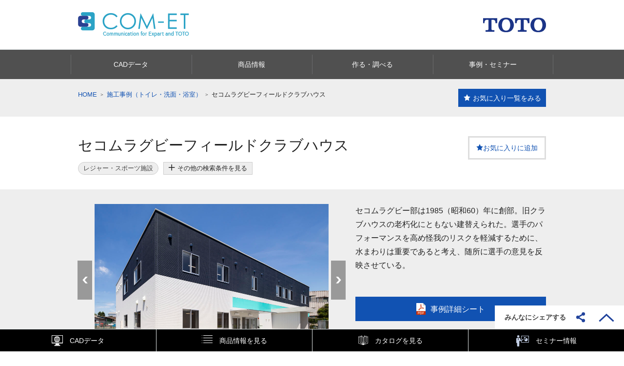

--- FILE ---
content_type: text/html; charset=UTF-8
request_url: https://info.jp.toto.com/com-et/jirei/2034/index.htm
body_size: 34223
content:
<!DOCTYPE html>
<html lang="ja">
<head>
<meta charset="UTF-8">
<meta http-equiv="X-UA-Compatible" content="IE=edge">
<title>セコムラグビーフィールドクラブハウス | 施工事例（トイレ・洗面・浴室） | TOTO:COM-ET [コメット] 建築専門家向けサイト</title>
<meta name="description" content="セコムラグビーフィールドクラブハウスのご紹介です。住宅の設備機器（トイレ、お風呂、洗面所、キッチン、蛇口など）の実物の確認ができ、お好みの商品の見積も承ります。商品に関するご相談など是非お気軽に、お近くのショールームへお越しください。">
<meta name="keywords" content="ウォシュレット,オストメイト配慮,オストメイト配慮、多機能トイレ,おむつ替え,バリアフリー,メンテナンス,乳幼児連れ配慮,全洋式化,外国人配慮,多機能トイレ,多言語対応,手すり,段差解消,水洗浄便座,洋式化,温水洗浄便座,異性介助,車いす使用者配慮,障がい者配慮,高齢者配慮,レジャー・スポーツ施設,スポーツ施設,配慮,ユニバーサルデザイン,インバウンド対応,設備">
<meta name="viewport" content="width=device-width,initial-scale=1">
<meta name="format-detection" content="telephone=no">
<link rel="canonical" href="" />
<link rel="icon" type="image/x-icon" href="../../../favicon.ico">
<link rel="shortcut icon" type="image/vnd.microsoft.icon" href="../../../favicon.ico">
<link rel="stylesheet" href="../../../common/css/1609/base1609_relative.css" media="all" />
<link rel="stylesheet" href="../../../common/css/footer/1509footer.css" media="all" />
<link rel="stylesheet" href="../../../products/css/products_common.css">
<link rel="stylesheet" href="../css/common.css">
<link rel="stylesheet" href="../css/style.css">
<script src="../js/library.js"></script>
<style>
.jirei.detail_page .feature_area .headLine4 {
margin-bottom: 10px;
padding-bottom: 10px;
border-bottom: 2px solid #0d3d7f;
font-size: 1.8rem;
font-weight: bold;
}
.jirei.detail_page .feature_area p {
margin-bottom: 30px;
font-size: 1.6rem;
line-height: 1.8;
}
</style>
<!-- Google Tag Manager --><noscript><iframe src='//www.googletagmanager.com/ns.html?id=GTM-K6D358' height='0' width='0' style='display:none;visibility:hidden'></iframe></noscript><script>(function(w,d,s,l,i){w[l]=w[l]||[];w[l].push({'gtm.start':new Date().getTime(),event:'gtm.js'});var f=d.getElementsByTagName(s)[0],j=d.createElement(s),dl=l!='dataLayer'?'&l='+l:'';j.async=true;j.src='//www.googletagmanager.com/gtm.js?id='+i+dl;f.parentNode.insertBefore(j,f);})(window,document,'script','dataLayer','GTM-K6D358');</script><!-- End Google Tag Manager --></head>
<body id="top" class="jirei detail_page">
<noscript>
JavascriptがOFFのため正しく表示されない可能性があります。
</noscript>
<div id="l-wrap">
<header id="l-header">
<div data-fixed>
<div class="header-inner">
<div class="header-logo">
<p class="logo-img"><a href="http://www.com-et.com/jp/"><img src="../images/common/com-et_logo.png" alt="COM-ET"></a></p>
</div>
<div class="toto_logo"><a href="https://jp.toto.com/"><img src="../images/common/logo.png" alt="TOTO"></a></div>
</div>
</div>
</header>
<div id="l-localnav">
<div data-fixed>
<div class="localnav-inner">
<div class="localnav-head">
<button class="head-ttl" data-localnav-toggle>MENU</button>
</div>
<ul class="localnav-list" data-localnav-toggle-target>
<li class="list-item">
<p class="item-head">CADデータ</p>
<ul class="item-child">
<li class="child-item"><a href="http://www.com-et.com/jp/page/cad/">2次元・3次元データ</a></li>
<li class="child-item"><a href="http://www.com-et.com/jp/page/cad/#catalogSection">建築用途別空間データ</a></li>
</ul></li>
<li class="list-item">
<p class="item-head">商品情報</p>
<ul class="item-child">
<li class="child-item"><a href="http://www.com-et.com/jp/page/catalog/">カタログ・商品写真</a></li>
<li class="child-item"><a href="http://www.com-et.com/jp/page/kigu_zu/">説明書・図面</a></li>
<li class="child-item"><a href="http://www.com-et.com/jp/page/newpro/">商品NEWS</a></li>
<li class="child-item"><a href="http://www.com-et.com/jp/page/torikae/">商品取替情報</a></li>
<li class="child-item"><a href="http://www.com-et.com/jp/page/kiki/">水栓・手すり</a></li>
</ul></li>
<li class="list-item">
<p class="item-head">作る・調べる</p>
<ul class="item-child">
<li class="child-item"><a href="http://www.com-et.com/jp/page/plansys/">見積り・図面請求</a></li>
<li class="child-item"><a href="http://search.toto.jp/contents/navi/?_ga=2.166964286.1403615951.1537239383-843215121.1534470066">修理施工ナビ</a></li>
<li class="child-item"><a href="http://www.com-et.com/jp/page/announce/law/">法令・基準関連情報</a></li>
</ul></li>
<li class="list-item">
<p class="item-head">事例・セミナー</p>
<ul class="item-child">
<li class="child-item"><a href="../index.htm">事例</a></li>
<li class="child-item"><a href="http://www.com-et.com/jp/ttc_event-seminar/">セミナー</a></li>
</ul></li>
</ul>
</div>
</div>
</div>
<main id="l-content" class="container">
<div class="content-pagepath" data-fixed="">
<ul id="l-topicpath">
<li><a href="http://www.com-et.com/jp/">HOME</a></li>
<li><a href="../index.htm">施工事例（トイレ・洗面・浴室）</a></li>
<li><span>セコムラグビーフィールドクラブハウス</span></li>
</ul>
<div class="btns_area">
<div class="favorite_btn"><a href="../favorite/" class="primary_btn"><i class="icon_star"></i>お気に入り一覧<span class="sp_hide">をみる</span></a></div>
</div>
</div>
<section class="page_title_area">
<div class="content_inner" data-fixed="">
<div class="title_area_inner">
<div class="headLine_area">
<h1 class="headLine">セコムラグビーフィールドクラブハウス</h1>
<div id="data-favoriteAdd" data-jireiId="2034" class="add_favorite_btn tertiary_btn "><i class="icon_star"></i>お気に入りに追加</div>
</div>
<ul class="tag_list">
<li class="tag_item"><a href="../search/index.htm?A=10">レジャー・スポーツ施設</a></li>
<li class="tag_item other_tag_btn" id="other_tag_btn"><i class="icon_plus"></i>その他の検索条件を見る</li>
</ul>
<ul class="tag_list other_tag_list" id="other_tag_list">
<li class="tag_item"><a href="../search/index.htm?D=a-03">乳幼児連れ配慮</a></li>
<li class="tag_item"><a href="../search/index.htm?D=b-01">高齢者配慮</a></li>
<li class="tag_item"><a href="../search/index.htm?D=b-02">車いす使用者配慮</a></li>
<li class="tag_item"><a href="../search/index.htm?D=b-03">障がい者配慮</a></li>
<li class="tag_item"><a href="../search/index.htm?D=b-04">オストメイト配慮</a></li>
<li class="tag_item"><a href="../search/index.htm?D=d-01">多言語対応</a></li>
<li class="tag_item"><a href="../search/index.htm?D=e-01">洋式化</a></li>
<li class="tag_item"><a href="../search/index.htm?D=e-02">温水洗浄便座</a></li>
</ul>
</div>
</div>
</section>
<div class="contents" data-fixed="">
<div class="detail_photo_area">
<div class="photo_slider_area">
<div class="photo_slider" id="slider">
<div class="photo"><a href="javascript:void(0);" class="data-photoModalBtn modal_btn"><img src="images/01.jpg" alt=""></a>
</div>
<div class="photo"><a href="javascript:void(0);" class="data-photoModalBtn modal_btn"><img src="images/02.jpg" alt=""></a>
</div>
<div class="photo"><a href="javascript:void(0);" class="data-photoModalBtn modal_btn"><img src="images/03.jpg" alt=""></a>
</div>
<div class="photo"><a href="javascript:void(0);" class="data-photoModalBtn modal_btn"><img src="images/04.jpg" alt=""></a>
</div>
<div class="photo"><a href="javascript:void(0);" class="data-photoModalBtn modal_btn"><img src="images/05.jpg" alt=""></a>
</div>
</div>
<div class="slider_nav" id="slider_nav">
<div class="thumb"><a href="" data-slide-index="0"><img src="../assets_c/2019/12/01-thumb-240xauto-23092.jpg" alt=""></a></div>
<div class="thumb"><a href="" data-slide-index="1"><img src="../assets_c/2019/12/02-thumb-240xauto-23093.jpg" alt=""></a></div>
<div class="thumb"><a href="" data-slide-index="2"><img src="../assets_c/2019/12/03-thumb-240xauto-23094.jpg" alt=""></a></div>
<div class="thumb"><a href="" data-slide-index="3"><img src="../assets_c/2019/12/04-thumb-240xauto-23095.jpg" alt=""></a></div>
<div class="thumb"><a href="" data-slide-index="4"><img src="../assets_c/2019/12/05-thumb-240xauto-23096.jpg" alt=""></a></div>
</div>
</div>
<div id="data-photoModal" class="modal_wrap">
<div id="data-photoModalOverlay" class="modal-overlay"></div>
<div id="data-photoModalContent" class="modal-content">
<div id="data-photoModalContentInner" class="modal-content_inner">
<div id="data-photoModalClose" class="close-btn"><i class="icon_plus"></i></div>
</div>
</div>
</div>
<div class="photo_area_description">
<p class="photo_area_txt">セコムラグビー部は1985（昭和60）年に創部。旧クラブハウスの老朽化にともない建替えられた。選手のパフォーマンスを高め怪我のリスクを軽減するために、水まわりは重要であると考え、随所に選手の意見を反映させている。</p>
<div class="pdf_btn"><a href="pdf/2034.pdf" title="1.2 MB" target="_blank"><i><img src="../images/common/icon_pdf.png" alt=""></i>事例詳細シート</a></div>
</div>
</div>
<section class="content_section">
<h3 class="section_title">建築概要</h3>
<table class="table_style overview_table">
<tr>  <th>所在地</th>  <td>埼玉県狭山市柏原森の上237-4</td> </tr> <tr>  <th>施主</th>  <td>セコム株式会社</td> </tr> <tr>  <th>設計</th>  <td>株式会社エフビーエス・ミヤマ一級建築士事務所</td> </tr> <tr>  <th>施工</th>  <td>株式会社エフビーエス・ミヤマ一級建築士事務所</td> </tr> <tr>  <th>敷地面積</th>  <td>19,857.10㎡</td> </tr> <tr>  <th>建築面積</th>  <td>409.39㎡</td> </tr> <tr>  <th>延床面積</th>  <td>779.78㎡</td> </tr> <tr>  <th>階数</th>  <td>地上2階</td> </tr> <tr>  <th>構造</th>  <td>軽量鉄骨ブレース構造</td> </tr> <tr>  <th>竣工年月</th>  <td>2019年8月</td> </tr>
</table>
</section>
<section class="content_section">
<h3 class="section_title">特長</h3>
<div class="feature_area">
<h4 class="headLine4">建て替えの経緯</h4>
<p>
1985（昭和60）年に創部。「真摯に紳士たれ。」を理念とし、チーム愛称である「セコムラガッツ」は、ラグビーそのものを意味する「RUGGER（ラガー）」と、根性、やる気を意味する「GUTS（ガッツ）」を組み合わせた造語で、「セコムらしく、闘志あふれる集団たれ」という思いが込められている。旧クラブハウスが老朽化したことから、敷地内に隣接して新たに建て替えられた。計画にあたって、選手の利用状況を把握するとともに、意見をヒアリングしながら検討を重ねた。
</p>
<h4 class="headLine4">トイレの特長</h4>
<p>
選手のパフォーマンスを高め、怪我のリスクを軽減するために、浴室は重要であると考え、試合の前に体を温めたり、逆に、試合後に冷やすことができるよう、量感のあるシャワーにこだわった。また、「ノーサイド」の精神から、試合後は敵味方なく入浴することができるよう、シャワーに仕切りを設置せず、敢えてオープンなスタイルとしている。トイレは、体格の大きい選手に配慮して、ブースサイズを広めに確保。また、試合の観戦に来た選手の家族のために、授乳室や多機能トイレも完備している。
</p>
</div>
</section>
<section class="content_section">
<h3 class="section_title">採用商品</h3>
<ul class="link_list">
<li class="link_item"><span class="product_name">床置床排水大便器ピュアレストQR CS230B+SH232BA</span></li>
<li class="link_item"><span class="product_name">ウォシュレットPS TCF5503系</span></li>
<li class="link_item"><span class="product_name">ウォシュレットSB TCF6622</span></li>
<li class="link_item"><span class="product_name">エコリモコン - </span></li>
<li class="link_item"><span class="product_name">自動洗浄小便器 UFS900</span></li>
<li class="link_item"><span class="product_name">フレーム式洗面器 L525RCU</span></li>
<li class="link_item"><span class="product_name">ベビーシート YKA25R</span></li>
<li class="link_item"><span class="product_name">壁付サーモスタット混合水栓（シャワーバー・エアイン） TMGG95EC/TMC95ECR</span></li>
</ul>
<div class="pdf_btn"><a href="pdf/2034.pdf" title="1.2 MB" target="_blank"><i><img src="../images/common/icon_pdf.png" alt=""></i>事例詳細シート</a></div>
<p class="attention_txt">掲載事例の画像や本文の無断転用はご遠慮ください。事例の内容は掲載時点での情報です。</p>
</section>
</div>
<section class="content_section case_section">
<div class="content_inner" data-fixed="">
<h3 class="section_title">関連事例</h3>
<div class="carousel_area">
<div class="carousel" id="carousel">
<div class="carousel_item">
<a href="../2053/index.htm" id="gaRelatedCaseClick">
<div class="thumb_img"><img src="../2053/images/01.jpg" alt=""></div>
<p class="thumb_title">おやつタウン</p>
</a>
</div>
<div class="carousel_item">
<a href="../2272/index.htm" id="gaRelatedCaseClick">
<div class="thumb_img"><img src="../2272/images/01.jpg" alt=""></div>
<p class="thumb_title">静波SURF STADIUM</p>
</a>
</div>
<div class="carousel_item">
<a href="../2346/index.htm" id="gaRelatedCaseClick">
<div class="thumb_img"><img src="../2346/images/01.jpg" alt=""></div>
<p class="thumb_title">沖縄こどもの国</p>
</a>
</div>
<div class="carousel_item">
<a href="../2425/index.htm" id="gaRelatedCaseClick">
<div class="thumb_img"><img src="../2425/images/01.jpg" alt=""></div>
<p class="thumb_title">SAGAアリーナ</p>
</a>
</div>
<div class="carousel_item">
<a href="../2106/index.htm" id="gaRelatedCaseClick">
<div class="thumb_img"><img src="../2106/images/01.jpg" alt=""></div>
<p class="thumb_title">舞鶴文化公園体育館</p>
</a>
</div>
<div class="carousel_item">
<a href="../2603/index.htm" id="gaRelatedCaseClick">
<div class="thumb_img"><img src="../uploadfile/images/01_159.jpg" alt=""></div>
<p class="thumb_title">常滑市柔剣道場</p>
</a>
</div>
<div class="carousel_item">
<a href="../2424/index.htm" id="gaRelatedCaseClick">
<div class="thumb_img"><img src="../2424/images/01.jpg" alt=""></div>
<p class="thumb_title">千葉公園総合体育館</p>
</a>
</div>
<div class="carousel_item">
<a href="../2480/index.htm" id="gaRelatedCaseClick">
<div class="thumb_img"><img src="../uploadfile/images/01_31.jpg" alt=""></div>
<p class="thumb_title">豊洲 千客万来</p>
</a>
</div>
<div class="carousel_item">
<a href="../2110/index.htm" id="gaRelatedCaseClick">
<div class="thumb_img"><img src="../2110/images/01.jpg" alt=""></div>
<p class="thumb_title">海遊館 エントランスビル</p>
</a>
</div>
</div>
</div>
</div>
</section>
<!-- [ case list ] -->
<section class="bottom_case_list_area toilet_list">
<div class="content_inner" data-fixed="">
<h3 class="case_list_headline_1"><a href="../index.htm">事例（トイレ・洗面・浴室）一覧</a></h3>
<div class="case_list_block_wrap">
<div class="case_list_block">
<div class="case_list_headline_2"><span>建築用途別 施工事例一覧</span></div>
<ul class="case_list">
<li class="case_item"><a href="../search/index.htm?A=01">庁舎 施工事例</a></li>
<li class="case_item"><a href="../search/index.htm?A=02">オフィス 施工事例</a></li>
<li class="case_item"><a href="../search/index.htm?A=03">商業施設 施工事例</a></li>
<li class="case_item"><a href="../search/index.htm?A=04">交通施設 施工事例</a></li>
<li class="case_item"><a href="../search/index.htm?A=05">医療施設 施工事例</a></li>
<li class="case_item"><a href="../search/index.htm?A=06">福祉施設 施工事例</a></li>
<li class="case_item"><a href="../search/index.htm?A=07">教育施設 施工事例</a></li>
<li class="case_item"><a href="../search/index.htm?A=08">宿泊施設 施工事例</a></li>
<li class="case_item"><a href="../search/index.htm?A=09">文化施設 施工事例</a></li>
<li class="case_item"><a href="../search/index.htm?A=10">レジャー・スポーツ施設 施工事例</a></li>
<li class="case_item"><a href="../search/index.htm?A=11">小規模施設（店舗・事務所など） 施工事例</a></li>
<li class="case_item"><a href="../search/index.htm?A=12">屋外施設（公園・公衆トイレなど） 施工事例</a></li>
<li class="case_item"><a href="../search/index.htm?A=13">宗教施設 施工事例</a></li>
<li class="case_item"><a href="../search/index.htm?A=14">工場 施工事例</a></li>
<li class="case_item"><a href="../search/index.htm?A=15">その他 施工事例</a></li>
</ul>
<div class="case_list_headline_2"><span>新築/改修別 施工事例一覧</span></div>
<ul class="case_list">
<li class="case_item"><a href="../search/index.htm?C=01">新築 施工事例</a></li>
<li class="case_item"><a href="../search/index.htm?C=02">改修 施工事例</a></li>
</ul>
<div class="case_list_headline_2"><span>商品別 施工事例一覧</span></div>
<ul class="case_list">
<li class="case_item"><a href="../search/index.htm?E=01">壁掛大便器セット・フラッシュタンク式  設置施工事例</a></li>
<li class="case_item"><a href="../search/index.htm?E=02">パブリックコンパクト便器・フラッシュタンク式 設置施工事例</a></li>
<li class="case_item"><a href="../search/index.htm?E=03">ウォシュレット一体形便器 設置施工事例 </a></li>
<li class="case_item"><a href="../search/index.htm?E=04">ウォシュレット（エコリモコン）設置施工事例</a></li>
</ul>
</div>
<div class="case_list_block">
<div class="case_list_headline_2"><span>配慮ポイント別 施工事例一覧</span></div>
<div class="case_list_block_inner">
<ul class="case_list">
<li class="case_item_subtitle"><span>配慮</span></li>
<li class="case_item"><a href="../search/index.htm?D=a-05">スタイリング（身だしなみ、化粧直し、歯磨き配慮）</a></li>
<li class="case_item"><a href="../search/index.htm?D=a-01">女性配慮（小物入れ）</a></li>
<li class="case_item"><a href="../search/index.htm?D=a-02">男性配慮（小便器間仕切り）</a></li>
<li class="case_item"><a href="../search/index.htm?D=a-03">乳幼児連れ配慮</a></li>
<li class="case_item"><a href="../search/index.htm?D=a-04">キッズトイレ（子ども専用トイレ）</a></li>
<li class="case_item"><a href="../search/index.htm?D=a-06">着替え配慮</a></li>
<li class="case_item"><a href="../search/index.htm?D=a-07">荷物配慮（大きい荷物）</a></li>
<li class="case_item"><a href="../search/index.htm?D=a-08">手荷物配慮</a></li>
<li class="case_item"><a href="../search/index.htm?D=a-09">休憩・コミュニケーション</a></li>
</ul>
<ul class="case_list">
<li class="case_item_subtitle"><span>ユニバーサルデザイン</span></li>
<li class="case_item"><a href="../search/index.htm?D=b-01">高齢者配慮</a></li>
<li class="case_item"><a href="../search/index.htm?D=b-02">車いす使用者配慮</a></li>
<li class="case_item"><a href="../search/index.htm?D=b-03">障がい者配慮</a></li>
<li class="case_item"><a href="../search/index.htm?D=b-04">オストメイト配慮</a></li>
<li class="case_item"><a href="../search/index.htm?D=b-05">性的マイノリティ配慮</a></li>
<li class="case_item"><a href="../search/index.htm?D=b-06">男女共用</a></li>
<li class="case_item"><a href="../search/index.htm?D=b-07">地域開放</a></li>
<li class="case_item"><a href="../search/index.htm?D=b-08">サイン計画</a></li>
</ul>
<ul class="case_list">
<li class="case_item_subtitle"><span>混雑緩和</span></li>
<li class="case_item"><a href="../search/index.htm?D=c-01">機能分散</a></li>
<li class="case_item"><a href="../search/index.htm?D=c-02">一方通行</a></li>
<li class="case_item"><a href="../search/index.htm?D=c-03">二方向出入り</a></li>
<li class="case_item"><a href="../search/index.htm?D=c-04">男女器具数可変</a></li>
<li class="case_item"><a href="../search/index.htm?D=c-05">動線配慮</a></li>
<li class="case_item"><a href="../search/index.htm?D=c-06">満空表示</a></li>
</ul>
</div>
<div class="case_list_block_inner">
<ul class="case_list">
<li class="case_item_subtitle"><span>インバウンド対応</span></li>
<li class="case_item"><a href="../search/index.htm?D=d-01">多言語対応</a></li>
<li class="case_item"><a href="../search/index.htm?D=d-02">宗教対応</a></li>
<li class="case_item"><a href="../search/index.htm?D=d-03">VIP</a></li>
</ul>
<ul class="case_list">
<li class="case_item_subtitle"><span>設備</span></li>
<li class="case_item"><a href="../search/index.htm?D=e-01">洋式化</a></li>
<li class="case_item"><a href="../search/index.htm?D=e-02">温水洗浄便座</a></li>
<li class="case_item"><a href="../search/index.htm?D=e-03">維持管理</a></li>
</ul>
<ul class="case_list">
<li class="case_item_subtitle"><span>安全対策</span></li>
<li class="case_item"><a href="../search/index.htm?D=f-01">防犯</a></li>
<li class="case_item"><a href="../search/index.htm?D=f-02">災害対応</a></li>
</ul>
</div>
</div>
</div>
</div>
</section>
<!-- [ /case list ] -->
</main>
<!-- [ GLOBAL FOOTER ] -->
<div id="contents">
<div id="prd_ft2">
</div>
</div>
  <div id="sns" class="sns-off">
    <dl>
      <dt>Share</dt>
      <dd>
        <ul>
          <li class="fb_reset">
           <a href="https://www.facebook.com/share.php?u=" target="_blank"><img src="/ud/assets/images/common/btn_facebook_share.png" alt="Facebookでシェアする" width="98" /></a>
           <script>$('.fb_reset a').attr('href', 'https://www.facebook.com/share.php?u='+ window.location.href);</script>
          </li>
          <li>
            <a class="ga_FooterNavi twitter-share-button" href="https://twitter.com/share" data-lang="ja" data-count="none">ツイート</a>
            <script type="text/javascript" src="https://platform.twitter.com/widgets.js"></script>
          </li>
        </ul>
      </dd>
    </dl>
    <p><a href="#Close"><img src="/common/images/footer/1509footer-btn-sns-close.png" alt="CLOSE"></a></p>
  </div>
  <footer>
    <div id="f-top">
      <div class="wrap">
        <ul>
          <li><a class="ga_FooterNavi" href="/abstract/sp.htm">ご利用条件</a></li>
          <li><a class="ga_FooterNavi" href="/abstract/pp.htm">プライバシーポリシー</a></li>
          <li><a class="ga_FooterNavi" href="/abstract/sns.htm">ソーシャルメディアポリシー</a></li>
        </ul>
      </div>
    </div>
    <div id="f-sitemap">
      <div class="wrap">
        <div id="f-sitemap-list">
          <div class="f-sitemap-wrap">
            <dl>
            <dt><a class="ga_FooterNavi" href="/products/">商品情報</a></dt>
              <dd>
                <ul>
                  <li><a class="ga_FooterNavi" href="/products/kitchen/">キッチン</a></li>
                  <li><a class="ga_FooterNavi" href="/products/bath/">浴室</a></li>
                  <li><a class="ga_FooterNavi" href="/products/groom/">洗面所</a></li>
                  <li><a class="ga_FooterNavi" href="/products/toilet/">トイレ</a></li>
                  <li><a class="ga_FooterNavi" href="/products/faucet/">水栓金具</a></li>
                </ul>
                <ul>
                  <li><a class="ga_FooterNavi" href="/products/public/">パブリック向け商品</a></li>
                  <li><a class="ga_FooterNavi" href="/products/accessory/">アクセサリー</a></li>
                  <li><a class="ga_FooterNavi" href="/products/ud/">福祉機器</a></li>
                  <li><a class="ga_FooterNavi" href="/products/tile/">建材・タイル</a></li>
                  <li><a class="ga_FooterNavi" href="/E_Cera/J_Cera/">セラミックス部品・設備・<br>光コネクタなど</a></li>
                </ul>
              </dd>
            </dl>
            <dl>
            <dt><a class="ga_FooterNavi" href="/support/">お客様サポート</a></dt>
              <dd>
                <ul>
                    <li><a class="ga_FooterNavi" href="/support/emergency/">緊急時の対応・サポート</a></li>
                    <li><a class="ga_FooterNavi" href="/support/products.htm">商品別サポート</a></li>
                    <li><a class="ga_FooterNavi" href="/support/repair/">修理したい</a></li>
                    <li><a class="ga_FooterNavi" href="/support/purchase/">購入したい</a></li>
                    <li><a class="ga_FooterNavi" href="/support/water/">お手入れ・お掃除する</a></li>
                </ul>
                <ul>
                    <li><a class="ga_FooterNavi" href="/support/qa/access.htm">お問い合わせ</a></li>
                    <li><a class="ga_FooterNavi" href="/support/manual/">取扱説明書</a></li>
                    <li><a class="ga_FooterNavi" href="http://qa.toto.jp/">よくあるご質問(Q&amp;A)</a></li>
                    <li><a class="ga_FooterNavi" href="/aftersupport/hosyou/">延長保証制度の<br>ご案内・お申込み</a></li>
                    <li><a class="ga_FooterNavi" href="/entry/">製品のご登録</a></li>
                </ul>
              </dd>
            </dl>
          </div>
          <div class="f-sitemap-wrap">
            <dl>
            <dt><a class="ga_FooterNavi" href="/reform/about/anshin/">あんしんリモデル</a></dt>
              <dd>
                <ul>
                  <li><a class="ga_FooterNavi" href="/reform/about/anshin/">あんしんリモデル</a></li>
                </ul>
              </dd>
            </dl>
            <dl>
            <dt><a class="ga_FooterNavi" href="/reform/">リフォーム情報</a></dt>
              <dd>
                  <ul>
                    <li><a class="ga_FooterNavi" href="/reform/library/start/">リフォームを始める</a></li>
                    <li><a class="ga_FooterNavi" href="/reform/library/cost/">費用を知る</a></li>
                    <li><a class="ga_FooterNavi" href="/reform/library/case/">実例を見る</a></li>
                  </ul>
                  <ul>
                    <li><a class="ga_FooterNavi" href="https://re-model.jp/webapp/remodel_club/search_form/">お店を探す</a></li>
                    <li><a class="ga_FooterNavi" href="/reform/showroom/">ショールームに行く</a></li>
                    <li><a class="ga_FooterNavi" href="/reform/consultant/support_desk/">相談する</a></li>
                  </ul>
              </dd>
            </dl>
            <dl>
            <dt><a class="ga_FooterNavi" href="/company/">会社情報</a></dt>
              <dd>
                <ul>
                  <li><a class="ga_FooterNavi" href="/company/profile/">TOTOについて</a></li>
                  <li><a class="ga_FooterNavi" href="/company/csr/">CSR活動</a></li>
                  <li><a class="ga_FooterNavi" href="/company/press/">ニュースリリース</a></li>
                </ul>
                <ul>
                  <li><a class="ga_FooterNavi" href="/company/ir/">投資家・IR情報</a></li>
                  <li><a class="ga_FooterNavi" href="/saiyo/">採用情報</a></li>
                </ul>
              </dd>
            </dl>
          </div>
          <div class="f-sitemap-wrap">
            <dl>
            <dt><a class="ga_FooterNavi" href="/catalog/top.htm">カタログ</a></dt>
              <dd>
                  <ul>
                    <li><a class="ga_FooterNavi" href="https://order.toto.jp/toto/catalogue/search.html?cc=Category01">水まわりおすすめ</a></li>
                    <li><a class="ga_FooterNavi" href="https://order.toto.jp/toto/catalogue/search.html?cc=Category02">キッチン</a></li>
                    <li><a class="ga_FooterNavi" href="https://order.toto.jp/toto/catalogue/search.html?cc=Category03">浴室</a></li>
                    <li><a class="ga_FooterNavi" href="https://order.toto.jp/toto/catalogue/search.html?cc=Category04">洗面所</a></li>
                    <li><a class="ga_FooterNavi" href="https://order.toto.jp/toto/catalogue/search.html?cc=Category05">トイレ</a></li>
                    <li><a class="ga_FooterNavi" href="https://order.toto.jp/toto/catalogue/search.html?cc=Category06">水栓金具</a></li>
                  </ul>
                  <ul>
                    <li><a class="ga_FooterNavi" href="https://order.toto.jp/toto/catalogue/search.html?cc=Category07">タイル・建材</a></li>
                    <li><a class="ga_FooterNavi" href="https://order.toto.jp/toto/catalogue/search.html?cc=Category08">バリアフリー</a></li>
                    <li><a class="ga_FooterNavi" href="https://order.toto.jp/toto/catalogue/search.html?cc=Category10">お掃除方法</a></li>
                    <li><a class="ga_FooterNavi" href="https://order.toto.jp/toto/catalogue/search.html?cc=Category11">会社案内・CSR</a></li>
                    <li><a class="ga_FooterNavi" href="https://order.toto.jp/toto/catalogue/search.html?cc=Category12">点字ツール</a></li>
                  </ul>
              </dd>
            </dl>
            <dl>
            <dt><a class="ga_FooterNavi" href="https://showroom.toto.jp/index.aspx">ショールームのご案内</a></dt>
              <dd>
                <ul>
                  <li><a class="ga_FooterNavi" href="https://showroom.toto.jp/index.aspx">ショールームのご案内</a></li>
                </ul>
              </dd>
            </dl>
            <dl>
            <dt><a class="ga_FooterNavi" href="http://www.com-et.com/jp/">COM-ET</a></dt>
              <dd>
                <ul>
                  <li><a class="ga_FooterNavi" href="http://www.com-et.com/jp/">建築専門家のための情報サイト「コメット」</a></li>
                </ul>
              </dd>
            </dl>
          </div>
        </div>
      </div>
    </div>
    <div id="copyright">
      <div id="f-btn">
        <p id="btn-share"><a class="ga_FooterNavi" href="#">みんなにシェアする</a></p>
        <p id="pagetop"><a class="ga_FooterNavi" href="#PageTop"><img src="/common/images/footer/1509footer-btn-pagetop.png" alt="PageTop"></a></p>
      </div>
      <p><small>&copy; TOTO LTD.</small></p>
    </div>
  </footer>

  <script>
    let lazyloadads = false;
    window.addEventListener('scroll', function () {
      if ((document.documentElement.scrollTop != 0 && lazyloadads === false) || (document.body.scrollTop != 0 && lazyloadads === false)) {
        (function(d, s, id) {
          var js, fjs = d.getElementsByTagName(s)[0];
          if (d.getElementById(id)) return;
          js = d.createElement(s); js.id = id;
          js.src = "//connect.facebook.net/ja_JP/sdk.js#xfbml=1&version=v2.0&appId=";
          fjs.parentNode.insertBefore(js, fjs);
        }(document, 'script', 'facebook-jssdk'));

        !function(d,s,id){var js,fjs=d.getElementsByTagName(s)[0],p=/^http:/.test(d.location)?'http':'https';if(!d.getElementById(id)){js=d.createElement(s);js.id=id;js.src=p+'://platform.twitter.com/widgets.js';fjs.parentNode.insertBefore(js,fjs);}}(document, 'script', 'twitter-wjs');

        window.___gcfg = {lang: 'ja'};
        (function() {
          var po = document.createElement('script'); po.type = 'text/javascript'; po.async = true;
          po.src = 'https://apis.google.com/js/plusone.js';
          var s = document.getElementsByTagName('script')[0]; s.parentNode.insertBefore(po, s);
        })();
      }
      lazyloadads = true;
    });
  </script><!-- [ /GLOBAL FOOTER ] -->
<!-- [ fixed nav ] -->
<div class="fixed_nav_wrap fixed" id="fixed_nav">
<nav class="fixed_nav">
<ul class="fixed_nav_list">
<li class="fixed_nav_item"><a href="http://www.com-et.com/jp/page/cad/" id="gaConversionClick"><i class="icon"><img src="../images/common/icon_cad.png" alt=""></i>CADデータ</a></li>
<li class="fixed_nav_item"><a href="../../../products/public/index.htm" id="gaConversionClick"><i class="icon"><img src="../images/common/icon_list.png" alt=""></i>商品情報を見る</a></li>
<li class="fixed_nav_item"><a href="http://www.com-et.com/jp/page/catalog/" id="gaConversionClick"><i class="icon"><img src="../images/common/icon_catalog.png" alt=""></i>カタログを見る</a></li>
<li class="fixed_nav_item"><a href="http://www.com-et.com/jp/ttc_event-seminar/" id="gaConversionClick"><i class="icon"><img src="../images/common/icon_seminar.png" alt=""></i>セミナー情報</a></li>
</ul>
</nav>
</div>
<!-- [ /fixed nav ] -->
<div class="hide-tab"></div>
<div class="hide-pc"></div>
<div id="data-modal" class="modal_wrap">
<div id="data-modalOverlay" class="modal-overlay"></div>
<div id="data-modalContent" class="modal-content">
<div id="data-modalContentInner" class="modal-content_inner">
<div id="data-modalClose" class="close-btn"><i class="icon_plus"></i></div>
</div>
</div>
</div>
</div>
<script src="//players.brightcove.net/4631489730001/BJKE2i5G_default/index.min.js"></script>
<script src="../js/setting.js"></script>
<script src="../js/function.js"></script>
<script src="../js/common.js"></script>
<script src="../js/jquery.bxslider.min.js"></script>
<script src="../js/jirei.js"></script>
<script src="../js/favorite.js"></script>
<script id='tagjs' type='text/javascript'>(function () {  var tagjs = document.createElement('script');  var s = document.getElementsByTagName('script')[0];  tagjs.async = true;  tagjs.src = '//s.yjtag.jp/tag.js#site=ChTREkM';  s.parentNode.insertBefore(tagjs, s);}());</script><noscript>  <iframe src='//b.yjtag.jp/iframe?c=ChTREkM' width='1' height='1' frameborder='0' scrolling='no' marginheight='0' marginwidth='0'></iframe></noscript></body>
</html>


--- FILE ---
content_type: text/css
request_url: https://info.jp.toto.com/common/css/footer/1509footer.css
body_size: 1873
content:
@charset "UTF-8";
/*! フッター */
#sns, #f-top, #f-sitemap-list, #f-sitemap-list dd, #f-btn, #f-hcr {
  display: inline-block;
  min-height: 1%;
  display: block;
  *zoom: 1;
}
#sns:after, #f-top:after, #f-sitemap-list:after, #f-sitemap-list dd:after, #f-btn:after, #f-hcr:after {
  content: " ";
  display: block;
  height: 0;
  clear: both;
  visibility: hidden;
  font-size: 0;
}
* html #sns, * html #f-top, * html #f-sitemap-list, * html #f-sitemap-list dd, #f-sitemap-list * html dd, * html #f-btn, * html #f-hcr {
  height: 1%;
}

/*----------------------------------
sns
----------------------------------*/
#sns {
  position: fixed;
  width: 410px;
  right: 0;
  z-index: 999;
  background: #eef4f9;
}
#sns dl {
  float: left;
  display: table;
}
#sns dt, #sns dd {
  display: table-cell;
  height: 50px;
  vertical-align: middle;
}
#sns dt {
  position: relative;
  width: 100px;
  padding-left: 45px;
  color: #fff;
  box-sizing: border-box;
  background: #12449d url(/common/images/footer/1509footer-ico-share-on.png) 14px 50% no-repeat;
}
#sns dt:before {
  content: " ";
  position: absolute;
  top: 0;
  right: -41px;
  width: 0;
  height: 0;
  border: 25px solid transparent;
  border-left: 16px solid #12449d;
}
#sns ul {
  margin-top: 3px;
}
#sns li {
  float: left;
  margin-left: 20px;
}
#sns li:first-child {
  margin-left: 40px;
}
#sns p {
  float: right;
  width: 20px;
  margin: 13px 20px 0 0;
}
#sns .fb_reset {
  background: transparent none repeat scroll 0% 0%;
  border: 0 none;
  border-spacing: 0;
  color: #000;
  cursor: auto;
  direction: ltr;
  font-family: "lucida grande",tahoma,verdana,arial,"hiragino kaku gothic pro",meiryo,"ms pgothic",sans-serif;
  font-size: 11px;
  font-style: normal;
  font-variant: normal;
  font-weight: normal;
  letter-spacing: normal;
  line-height: 1;
  margin: 0 0 0 20px;
  overflow: visible;
  padding: 0;
  text-align: left;
  text-decoration: none;
  text-indent: 0;
  text-shadow: none;
  text-transform: none;
  visibility: visible;
  white-space: normal;
  word-spacing: normal;
}
@media only screen and (max-width: 736px) {
  #sns {
    width: 100%;
    box-sizing: border-box;
  }
  #sns dt, #sns dd {
    height: 42px;
  }
  #sns dt {
    width: 70px;
    padding-left: 25px;
    font-size: 85.71429%;
    background: #12449d url(/common/images/footer/1509footer-ico-share-on.png) 10px 50% no-repeat;
    background-size: 12px auto;
  }
  #sns dt:before {
    right: -36px;
    border: 21px solid transparent;
    border-left: 16px solid #12449d;
  }
  #sns ul {
    margin-top: 3px;
  }
  #sns li {
    margin-left: 5px;
  }
  #sns li:first-child {
    margin-left: 25px;
  }
  #sns p {
    margin: 10px 10px 0 0;
  }
  #sns .fb_reset {
    margin-left: 5px;
  }
}

/*----------------------------------
footer
----------------------------------*/
footer {
  margin-top: 50px;
}
#f-top {
  padding: 17px 0;
  font-size: 85.71429%;
  line-height: 1;
  border: solid #e7eced;
  border-width: 1px 0;
}
#f-top li {
  float: left;
  margin-left: 20px;
  padding-right: 20px;
  border-right: 1px solid #d0d8dc;
}
#f-top li:first-child {
  margin-left: 0;
  padding-left: 20px;
  border-left: 1px solid #d0d8dc;
}
@media only screen and (max-width: 736px) {
  footer {
    margin-top: 30px;
  }
  #f-top {
    padding: 0;
    border-color: #d0d8dc;
  }
  #f-top li {
    float: left;
    width: 50%;
    margin-left: 0;
    padding-right: 0;
    border-right: none;
    box-sizing: border-box;
    text-align: center;
  }
  #f-top li a {
    display: block;
    padding: 15px 0;
  }
  #f-top li:nth-child(2) {
    border-left: 1px solid #d0d8dc;
  }
  #f-top li:first-child {
    margin-left: 0;
    padding-left: 0;
    border-left: 1px solid transparent;
  }
  #f-top li:nth-child(3) {
    width: 100%;
    border-top: 1px solid #d0d8dc;
  }
  #f-top .wrap {
    padding: 0;
  }
}

/*----------------------------------
f-sitemap-list
----------------------------------*/
#f-sitemap-list {
  padding: 35px 0;
}
#f-sitemap-list .f-sitemap-wrap {
  float: left;
  width: 320px;
  padding-left: 15px;
  box-sizing: border-box;
  background: url(/common/images/footer/1509footer-f-sitemap-sep.png) no-repeat;
}
#f-sitemap-list .f-sitemap-wrap:first-child {
  padding-left: 0;
  background: none;
}
#f-sitemap-list .f-sitemap-wrap:first-child dl {
  margin-top: 34px;
}
#f-sitemap-list .f-sitemap-wrap:first-child dl:first-child {
  margin-top: 0;
}
#f-sitemap-list .f-sitemap-wrap:first-child + .f-sitemap-wrap dl {
  margin-top: 34px;
}
#f-sitemap-list .f-sitemap-wrap:first-child + .f-sitemap-wrap dl:first-child {
  margin-top: 0;
}
#f-sitemap-list .f-sitemap-wrap:first-child + .f-sitemap-wrap dl:first-child ul {
  width: 100%;
}
#f-sitemap-list .f-sitemap-wrap:first-child + .f-sitemap-wrap + .f-sitemap-wrap dl {
  margin-top: 34px;
}
#f-sitemap-list .f-sitemap-wrap:first-child + .f-sitemap-wrap + .f-sitemap-wrap dl:first-child {
  margin-top: 0;
}
/*
#f-sitemap-list .f-sitemap-wrap:first-child + .f-sitemap-wrap + .f-sitemap-wrap ul {
  width: 100%;
}
*/
#f-sitemap-list dt {
  font-weight: bold;
}
#f-sitemap-list dd {
  font-size: 85.71429%;
}
#f-sitemap-list ul {
  float: left;
  width: 50%;
}
#f-sitemap-list li {
  margin-top: 5px;
}
@media only screen and (max-width: 736px) {
  #f-sitemap-list {
    display: none;
  }
}

/*----------------------------------
copyright / f-btn
----------------------------------*/
#copyright {
  position: relative;
  padding: 13px;
  border-top: 1px solid #d0d8dc;
}
#copyright > p {
  text-align: center;
}
#f-btn {
  position: fixed;
  bottom: 0;
  right: 0;
  padding: 0 20px;
  background: #fff;
  z-index: 5;
}
#f-btn p {
  float: left;
  font-weight: bold;
}
#f-btn p:first-child {
  height: 49px;
  margin-right: 27px;
  line-height: 49px;
}
#f-btn p:first-child a {
  display: block;
  padding-right: 40px;
  background: url(/common/images/footer/1509footer-ico-share.png) 100% 50% no-repeat;
}
@media only screen and (max-width: 736px) {
  #copyright {
    position: relative;
    padding: 0;
    border-top: none;
  }
  #copyright > p {
    padding: 12px 0 13px;
    font-size: 71.42857%;
    border-bottom: 1px solid #d0d8dc;
  }
  #f-btn {
    width: 100%;
    box-sizing: border-box;
    padding: 5px 4.6875%;
    font-size: 85.71429%;
    border-bottom: 1px solid #d0d8dc;
  }
  #f-btn p {
    float: left;
  }
  #f-btn p:first-child {
    height: auto;
    margin: 8px 0 0;
    line-height: 1.4;
  }
  #f-btn p:first-child a {
    display: block;
    padding-right: 20px;
    background: url(/common/images/footer/1509footer-ico-share.png) 100% 50% no-repeat;
    background-size: 12px auto;
  }
  #f-btn p:nth-child(even) {
    float: right;
    width: 20px;
  }
}


/*----------------------------------
HCR
----------------------------------*/
#f-hcr {
  position: fixed;
  bottom: 49px;
  right: 0;
  width: 265px;
  z-index: 5;
}
#f-hcr p {
  float: left;
  padding-left: 10px;
  color: #FFF;
}
#f-hcr p:first-child {
  line-height: 49px;
}
#f-hcr p.hcr18 {
  font-size: 14px;
}
#f-hcr p.hcr26 {
  font-size: 20px;
}
/*PC専用画像設定*/
@media only screen and (min-width: 737px) {
#f-hcr img.bnr {
  width: 190px;
  margin-left: 30px;
  margin-top: 10px;
  text-align:center; 
}
#f-hcr img.close {
  /*float: right;*/
}
#f-hcr a.hcrlink {
    display: block;
    border: 1px solid #fff;
    color: #FFF;
    padding: 0.5em 0;
    width: 190px;
    margin: 15px auto 5px 30px;
    text-align: center;
  }
#f-hcr a.hcrlink:hover {
    opacity: 0.5 ;
  }
#f-hcr button {
    width: auto;
    background:none;
    border:0;
    overflow:visible;
    cursor:pointer;
    float: right;
    position: absolute;
    right:2px;
    top:6px;
    opacity: 0;
}
}
/*SP用設定*/
@media only screen and (max-width: 736px) {
  #f-hcr {
   /* width: 100%;*/
    box-sizing: border-box;
    font-size: 85.71429%;
    border-bottom: 1px solid #d0d8dc;
    bottom:41px;
  }
#f-hcr img.bnr {
  width: 190px;
  margin-left: 10px;
  margin-top: 10px;
  text-align:center; 
}
#f-hcr a.hcrlink {
    display: block;
    border: 1px solid #fff;
    color: #FFF;
    padding: 0.5em 0;
    width: 190px;
    margin: 15px auto 5px 10px;
    text-align: center;
  }
#f-hcr a.hcrlink:hover {
    opacity: 0.5 ;
  }
#f-hcr button {
    width: auto;
    background:none;
    border:0;
    overflow:visible;
    cursor:pointer;
    float: right;
    position: absolute;
    right:2px;
    top:6px;
    opacity: 0;
}
  #f-hcr p {
    float: left;
  }
  #f-hcr p:first-child {
    height: auto;
    margin: 8px 0 0;
    line-height: 1.4;
  }
  #f-hcr p:first-child a {
    display: block;
    padding-right: 20px;
    background: url(/common/images/footer/1509footer-ico-share.png) 100% 50% no-repeat;
    background-size: 12px auto;
  }
  #f-hcr p:nth-child(even) {
    float: left;
    /*width: 20px;*/
  }
}


--- FILE ---
content_type: text/css
request_url: https://info.jp.toto.com/com-et/jirei/css/common.css
body_size: 10083
content:
@charset "UTF-8";
/*! normalize.css v3.0.3 | MIT License | github.com/necolas/normalize.css */
/**
* 1. Set default font family to sans-serif.
* 2. Prevent iOS and IE text size adjust after device orientation change,
*    without disabling user zoom.
*/
html {
  font-family: sans-serif;
  /* 1 */
  -ms-text-size-adjust: 100%;
  /* 2 */
  -webkit-text-size-adjust: 100%;
  /* 2 */
}
/**
* Remove default margin.
*/
body {
  margin: 0;
}
/* HTML5 display definitions
========================================================================== */
/**
* Correct `block` display not defined for any HTML5 element in IE 8/9.
* Correct `block` display not defined for `details` or `summary` in IE 10/11
* and Firefox.
* Correct `block` display not defined for `main` in IE 11.
*/
article, aside, details, figcaption, figure, footer, header, hgroup, main, menu, nav, section, summary {
  display: block;
}
/**
* 1. Correct `inline-block` display not defined in IE 8/9.
* 2. Normalize vertical alignment of `progress` in Chrome, Firefox, and Opera.
*/
audio, canvas, progress, video {
  display: inline-block;
  /* 1 */
  vertical-align: baseline;
  /* 2 */
}
/**
* Prevent modern browsers from displaying `audio` without controls.
* Remove excess height in iOS 5 devices.
*/
audio:not([controls]) {
  display: none;
  height: 0;
}
/**
* Address `[hidden]` styling not present in IE 8/9/10.
* Hide the `template` element in IE 8/9/10/11, Safari, and Firefox < 22.
*/
[hidden], template {
  display: none;
}
/* Links
========================================================================== */
/**
* Remove the gray background color from active links in IE 10.
*/
a {
  background-color: transparent;
}
/**
* Improve readability of focused elements when they are also in an
* active/hover state.
*/
a:active, a:hover {
  outline: 0;
}
/* Text-level semantics
========================================================================== */
/**
* Address styling not present in IE 8/9/10/11, Safari, and Chrome.
*/
abbr[title] {
  border-bottom: 1px dotted;
}
/**
* Address style set to `bolder` in Firefox 4+, Safari, and Chrome.
*/
b, strong {
  font-weight: bold;
}
/**
* Address styling not present in Safari and Chrome.
*/
dfn {
  font-style: italic;
}
/**
* Address variable `h1` font-size and margin within `section` and `article`
* contexts in Firefox 4+, Safari, and Chrome.
*/
h1 {
  font-size: 2em;
  margin: 0.67em 0;
}
/**
* Address styling not present in IE 8/9.
*/
mark {
  background: #ff0;
  color: #000;
}
/**
* Address inconsistent and variable font size in all browsers.
*/
small {
  font-size: 80%;
}
/**
* Prevent `sub` and `sup` affecting `line-height` in all browsers.
*/
sub, sup {
  font-size: 75%;
  line-height: 0;
  position: relative;
  vertical-align: baseline;
}
sup {
  top: -0.5em;
}
sub {
  bottom: -0.25em;
}
/* Embedded content
========================================================================== */
/**
* Remove border when inside `a` element in IE 8/9/10.
*/
img {
  border: 0;
}
/**
* Correct overflow not hidden in IE 9/10/11.
*/
svg:not(:root) {
  overflow: hidden;
}
/* Grouping content
========================================================================== */
/**
* Address margin not present in IE 8/9 and Safari.
*/
figure {
  margin: 1em 40px;
}
/**
* Address differences between Firefox and other browsers.
*/
hr {
  -webkit-box-sizing: content-box;
          box-sizing: content-box;
  height: 0;
}
/**
* Contain overflow in all browsers.
*/
pre {
  overflow: auto;
}
/**
* Address odd `em`-unit font size rendering in all browsers.
*/
code, kbd, pre, samp {
  font-family: monospace, monospace;
  font-size: 1em;
}
/* Forms
========================================================================== */
/**
* Known limitation: by default, Chrome and Safari on OS X allow very limited
* styling of `select`, unless a `border` property is set.
*/
/**
* 1. Correct color not being inherited.
*    Known issue: affects color of disabled elements.
* 2. Correct font properties not being inherited.
* 3. Address margins set differently in Firefox 4+, Safari, and Chrome.
*/
button, input, optgroup, select, textarea {
  color: inherit;
  /* 1 */
  font: inherit;
  /* 2 */
  margin: 0;
  /* 3 */
}
/**
* Address `overflow` set to `hidden` in IE 8/9/10/11.
*/
button {
  overflow: visible;
}
/**
* Address inconsistent `text-transform` inheritance for `button` and `select`.
* All other form control elements do not inherit `text-transform` values.
* Correct `button` style inheritance in Firefox, IE 8/9/10/11, and Opera.
* Correct `select` style inheritance in Firefox.
*/
button, select {
  text-transform: none;
}
/**
* 1. Avoid the WebKit bug in Android 4.0.* where (2) destroys native `audio`
*    and `video` controls.
* 2. Correct inability to style clickable `input` types in iOS.
* 3. Improve usability and consistency of cursor style between image-type
*    `input` and others.
*/
button, html input[type='button'], input[type='reset'], input[type='submit'] {
  -webkit-appearance: button;
  /* 2 */
  cursor: pointer;
  /* 3 */
}
/**
* Re-set default cursor for disabled elements.
*/
button[disabled], html input[disabled] {
  cursor: default;
}
/**
* Remove inner padding and border in Firefox 4+.
*/
button::-moz-focus-inner, input::-moz-focus-inner {
  border: 0;
  padding: 0;
}
/**
* Address Firefox 4+ setting `line-height` on `input` using `!important` in
* the UA stylesheet.
*/
input {
  line-height: normal;
}
/**
* It's recommended that you don't attempt to style these elements.
* Firefox's implementation doesn't respect box-sizing, padding, or width.
*
* 1. Address box sizing set to `content-box` in IE 8/9/10.
* 2. Remove excess padding in IE 8/9/10.
*/
input[type='checkbox'], input[type='radio'] {
  -webkit-box-sizing: border-box;
          box-sizing: border-box;
  /* 1 */
  padding: 0;
  /* 2 */
}
/**
* Fix the cursor style for Chrome's increment/decrement buttons. For certain
* `font-size` values of the `input`, it causes the cursor style of the
* decrement button to change from `default` to `text`.
*/
input[type='number']::-webkit-inner-spin-button, input[type='number']::-webkit-outer-spin-button {
  height: auto;
}
/**
* 1. Address `appearance` set to `searchfield` in Safari and Chrome.
* 2. Address `box-sizing` set to `border-box` in Safari and Chrome.
*/
input[type='search'] {
  -webkit-appearance: textfield;
  /* 1 */
  -webkit-box-sizing: content-box;
          box-sizing: content-box;
  /* 2 */
}
/**
* Remove inner padding and search cancel button in Safari and Chrome on OS X.
* Safari (but not Chrome) clips the cancel button when the search input has
* padding (and `textfield` appearance).
*/
input[type='search']::-webkit-search-cancel-button, input[type='search']::-webkit-search-decoration {
  -webkit-appearance: none;
}
/**
* Define consistent border, margin, and padding.
*/
fieldset {
  border: 1px solid #c0c0c0;
  margin: 0 2px;
  padding: 0.35em 0.625em 0.75em;
}
/**
* 1. Correct `color` not being inherited in IE 8/9/10/11.
* 2. Remove padding so people aren't caught out if they zero out fieldsets.
*/
legend {
  border: 0;
  /* 1 */
  padding: 0;
  /* 2 */
}
/**
* Remove default vertical scrollbar in IE 8/9/10/11.
*/
textarea {
  overflow: auto;
}
/**
* Don't inherit the `font-weight` (applied by a rule above).
* NOTE: the default cannot safely be changed in Chrome and Safari on OS X.
*/
optgroup {
  font-weight: bold;
}
/* Tables
========================================================================== */
/**
* Remove most spacing between table cells.
*/
table {
  border-collapse: collapse;
  border-spacing: 0;
}
td, th {
  padding: 0;
}
/*! minimum_reset.css v0.0.1 */
h1, h2, h3, h4, h5, h6 {
  margin: 0;
  font-size: 100%;
  font-weight: normal;
}
ul, ol {
  margin: 0;
  padding: 0;
  list-style: none !important;
  list-style-image: url(data:0) !important;
  list-style-type: none !important;
}
ul li, ol li {
  margin: 0;
  padding: 0;
}
dl, dt, dd {
  margin: 0;
  padding: 0;
}
p {
  margin: 0;
}
img {
  -webkit-backface-visibility: hidden;
  backface-visibility: hidden;
  vertical-align: bottom;
  max-width: 100%;
}
svg {
  max-width: 100%;
}
*, *:before, *:after {
  -webkit-box-sizing: border-box;
          box-sizing: border-box;
  word-wrap: break-word;
  overflow-wrap: break-word;
}
.w1p {
  width: 10% !important;
}
.w2p {
  width: 20% !important;
}
.w3p {
  width: 30% !important;
}
.w4p {
  width: 40% !important;
}
.w5p {
  width: 50% !important;
}
.w6p {
  width: 60% !important;
}
.w7p {
  width: 70% !important;
}
.w8p {
  width: 80% !important;
}
.w9p {
  width: 90% !important;
}
.w10p {
  width: 100% !important;
}
.mat0 {
  margin-top: 0 !important;
}
.mats {
  margin-top: 20px;
}
.matm {
  margin-top: 40px;
}
.matl {
  margin-top: 60px;
}
.fw {
  font-weight: bold !important;
}
.cred {
  color: #fc0d1c !important;
}
@media screen and (max-width: 767px) {
  .hide-sp {
    display: none !important;
  }
}
@media screen and (min-width: 768px) and (max-width: 1024px) {
  .hide-tab {
    display: none !important;
  }
}
@media screen and (min-width: 1025px) {
  .hide-pc {
    display: none !important;
  }
}
.fzs {
  font-size: 10px;
  font-size: 1.0rem;
}
@media screen and (min-width: 768px) {
  .fzs {
    font-size: 1.2rem;
  }
}
.fzm {
  font-size: 12px;
  font-size: 1.2rem;
}
@media screen and (min-width: 768px) {
  .fzm {
    font-size: 1.4rem;
  }
}
.fzl {
  font-size: 14px;
  font-size: 1.4rem;
}
@media screen and (min-width: 768px) {
  .fzl {
    font-size: 1.6rem;
  }
}
.tal {
  text-align: left !important;
}
.tac {
  text-align: center !important;
}
.tar {
  text-align: right !important;
}
/*
data-fixed
- 蝗ｺ螳壼ｹ��荳ｭ螟ｮ謠�∴縺ｮ繝懊ャ繧ｯ繧ｹ
*/
[data-fixed] {
  padding: 0 15px;
}
@media screen and (min-width: 768px) {
  [data-fixed] {
    width: 960px;
    margin: 0 auto;
    padding: 0 30px;
    -webkit-box-sizing: content-box;
            box-sizing: content-box;
  }
}
[data-gs='12'] {
  margin: 0 -5px;
  display: -ms-flexbox;
  display: -webkit-box;
  display: flex;
  -ms-flex-wrap: wrap;
  flex-wrap: wrap;
}
@media screen and (min-width: 768px) {
  [data-gs='12'] {
    margin: 0 -10px;
    display: -ms-flexbox;
    display: -webkit-box;
    display: flex;
    -ms-flex-wrap: wrap;
    flex-wrap: wrap;
  }
}
[data-gs='12'] > [data-gs-col] {
  width: 100%;
  padding-left: 5px;
  padding-right: 5px;
}
@media screen and (min-width: 768px) {
  [data-gs='12'] > [data-gs-col] {
    padding-left: 10px;
    padding-right: 10px;
  }
}
@media screen and (min-width: 768px) {
  [data-gs='12'] > [data-gs-col='12'] {
    width: calc(100% / 1);
    width: calc((100% / 1 ) - 0.1px) \0;
    padding: 0 10px;
  }
}
@media screen and (min-width: 768px) {
  [data-gs='12'] > [data-gs-col='6'] {
    width: calc(100% / 2);
    width: calc((100% / 2 ) - 0.1px) \0;
    padding: 0 10px;
  }
}
@media screen and (min-width: 768px) {
  [data-gs='12'] > [data-gs-col='4'] {
    width: calc(100% / 3);
    width: calc((100% / 3 ) - 0.1px) \0;
    padding: 0 10px;
  }
}
@media screen and (min-width: 768px) {
  [data-gs='12'] > [data-gs-col='3'] {
    width: calc(100% / 4);
    width: calc((100% / 4 ) - 0.1px) \0;
    padding: 0 10px;
  }
}
@media screen and (min-width: 768px) {
  [data-gs='12'] > [data-gs-col='8'] {
    width: calc(100% / 1.5);
    width: calc((100% / 1.5 ) - 0.1px) \0;
    padding: 0 10px;
  }
}
@media screen and (max-width: 767px) {
  [data-gs='12'][data-gs-sp='2'] > [data-gs-col] {
    width: 50%;
  }
}
.m-box-frame {
  border: solid 1px #eee;
  border-radius: 4px;
  margin-top: 15px;
  padding: 20px 15px;
}
.m-box-frame > *:first-child, .m-box-frame > .image-position-left:first-child + *, .m-box-frame > .image-position-right:first-child + * {
  margin-top: 0 !important;
}
.m-box-frame > *:first-child.m-box-section, .m-box-frame > .image-position-left:first-child + *.m-box-section, .m-box-frame > .image-position-right:first-child + *.m-box-section {
  padding-top: 0;
}
@media screen and (max-width: 767px) {
  .m-box-frame > [data-gs]:first-child [data-gs-col]:first-child > *:first-child {
    margin-top: 0 !important;
  }
}
@media screen and (min-width: 768px) {
  .m-box-frame > [data-gs]:first-child > [data-gs-col='12']:nth-child(-n+1) > *:first-child {
    margin-top: 0 !important;
  }
}
@media screen and (min-width: 768px) {
  .m-box-frame > [data-gs]:first-child > [data-gs-col='12']:nth-child(-n+1) > [data-gs]:first-child > [data-gs-col='12']:nth-child(-n+1) > *:first-child {
    margin-top: 0 !important;
  }
}
@media screen and (min-width: 768px) {
  .m-box-frame > [data-gs]:first-child > [data-gs-col='12']:nth-child(-n+1) > [data-gs]:first-child > [data-gs-col='6']:nth-child(-n+2) > *:first-child {
    margin-top: 0 !important;
  }
}
@media screen and (min-width: 768px) {
  .m-box-frame > [data-gs]:first-child > [data-gs-col='6']:nth-child(-n+2) > *:first-child {
    margin-top: 0 !important;
  }
}
@media screen and (min-width: 768px) {
  .m-box-frame > [data-gs]:first-child > [data-gs-col='6']:nth-child(-n+2) > [data-gs]:first-child > [data-gs-col='12']:nth-child(-n+1) > *:first-child {
    margin-top: 0 !important;
  }
}
@media screen and (min-width: 768px) {
  .m-box-frame > [data-gs]:first-child > [data-gs-col='6']:nth-child(-n+2) > [data-gs]:first-child > [data-gs-col='6']:nth-child(-n+2) > *:first-child {
    margin-top: 0 !important;
  }
}
@media screen and (min-width: 768px) {
  .m-box-frame > [data-gs]:first-child > [data-gs-col='4']:nth-child(-n+3) > *:first-child {
    margin-top: 0 !important;
  }
}
@media screen and (min-width: 768px) {
  .m-box-frame > [data-gs]:first-child > [data-gs-col='4']:nth-child(-n+3) > [data-gs]:first-child > [data-gs-col='12']:nth-child(-n+1) > *:first-child {
    margin-top: 0 !important;
  }
}
@media screen and (min-width: 768px) {
  .m-box-frame > [data-gs]:first-child > [data-gs-col='4']:nth-child(-n+3) > [data-gs]:first-child > [data-gs-col='6']:nth-child(-n+2) > *:first-child {
    margin-top: 0 !important;
  }
}
@media screen and (min-width: 768px) {
  .m-box-frame > [data-gs]:first-child > [data-gs-col='3']:nth-child(-n+4) > *:first-child {
    margin-top: 0 !important;
  }
}
@media screen and (min-width: 768px) {
  .m-box-frame > [data-gs]:first-child > [data-gs-col='3']:nth-child(-n+4) > [data-gs]:first-child > [data-gs-col='12']:nth-child(-n+1) > *:first-child {
    margin-top: 0 !important;
  }
}
@media screen and (min-width: 768px) {
  .m-box-frame > [data-gs]:first-child > [data-gs-col='3']:nth-child(-n+4) > [data-gs]:first-child > [data-gs-col='6']:nth-child(-n+2) > *:first-child {
    margin-top: 0 !important;
  }
}
@media screen and (min-width: 768px) {
  .m-box-frame > [data-gs-group]:first-child > [data-gs-col] > *:first-child {
    margin-top: 0 !important;
  }
}
@media screen and (min-width: 768px) {
  .m-box-frame {
    margin-top: 30px;
    padding: 20px;
  }
}
.m-box-frame.frame-bg-gray {
  background-color: #eee;
}
.m-box-frame.frame-cnt-search {
  margin-bottom: 20px;
}
@media screen and (min-width: 768px) {
  .m-box-frame.frame-cnt-search {
    padding-left: 80px;
    padding-right: 80px;
    margin-bottom: 60px;
  }
}
.m-box-frame.frame-cnt-search.mab-l {
  margin-bottom: 60px;
}
@media screen and (min-width: 768px) {
  .m-box-frame.frame-cnt-search.mab-l {
    margin-bottom: 120px;
  }
}
.m-box-clear {
  *zoom: 1;
}
.m-box-clear:after {
  content: ' ';
  display: table;
  clear: both;
}
.m-box-image {
  margin-top: 15px;
  position: relative;
  text-align: center;
}
@media screen and (min-width: 768px) {
  .m-box-image {
    margin-top: 30px;
  }
}
.m-box-image > img {
  max-height: 265px;
  border: solid 1px #ccc;
}
@media screen and (min-width: 768px) {
  .m-box-image > img {
    max-height: 282px;
  }
}
.m-box-image .filter-inner {
  content: '';
  position: absolute;
  top: 0;
  bottom: 0;
  left: 0;
  right: 0;
  display: -ms-flexbox;
  display: -webkit-box;
  display: flex;
  -ms-flex-pack: center;
  -webkit-box-pack: center;
          justify-content: center;
  -ms-flex-align: center;
  -webkit-box-align: center;
          align-items: center;
  background-color: rgba(0, 0, 0, 0.45);
  padding: 10px;
}
@media screen and (min-width: 768px) {
  .m-box-image .filter-inner {
    -ms-flex-flow: column nowrap;
    -webkit-box-orient: vertical;
    -webkit-box-direction: normal;
            flex-flow: column nowrap;
  }
}
.m-box-image .filter-inner .filter-img > img, .m-box-image .filter-inner .filter-img > svg {
  width: 20px;
  height: 20px;
  vertical-align: middle;
}
@media screen and (min-width: 768px) {
  .m-box-image .filter-inner .filter-img > img, .m-box-image .filter-inner .filter-img > svg {
    width: 40px;
    height: 40px;
  }
}
.m-box-image .filter-inner .filter-txt {
  color: #fff;
  font-size: 14px;
  font-size: 1.4rem;
  margin-left: 10px;
}
@media screen and (min-width: 768px) {
  .m-box-image .filter-inner .filter-txt {
    font-size: 2.4rem;
    margin-left: 0;
    margin-top: 20px;
  }
}
.m-box-accordion {
  margin-top: 30px;
  margin-bottom: 30px;
}
@media screen and (min-width: 768px) {
  .m-box-accordion {
    margin-top: 30px;
  }
}
.m-box-accordion .accordion-content {
  border: solid 1px #ccc;
}
.m-box-accordion .accordion-content .content-head .head-wrap {
  background-color: transparent;
  border: none;
  padding: 15px 34px 15px 16px;
  width: 100%;
  position: relative;
  font-weight: bold;
}
@media screen and (min-width: 768px) {
  .m-box-accordion .accordion-content .content-head .head-wrap {
    padding: 20px 54px 20px 20px;
  }
}
.m-box-accordion .accordion-content .content-head .head-wrap:after {
  content: '';
  width: 10px;
  height: 5px;
  background: url(../svg/i_arrow_02.svg) no-repeat;
  background-size: 100% auto;
  position: absolute;
  top: 0;
  bottom: 0;
  right: 14px;
  -webkit-transform: rotateZ(180deg);
          transform: rotateZ(180deg);
  margin: auto;
}
.m-box-accordion .accordion-content .content-body {
  display: none;
  border-top: solid 1px #ccc;
  padding: 15px;
}
.m-box-accordion .accordion-content .content-body > *:first-child, .m-box-accordion .accordion-content .content-body > .image-position-left:first-child + *, .m-box-accordion .accordion-content .content-body > .image-position-right:first-child + * {
  margin-top: 0 !important;
}
.m-box-accordion .accordion-content .content-body > *:first-child.m-box-section, .m-box-accordion .accordion-content .content-body > .image-position-left:first-child + *.m-box-section, .m-box-accordion .accordion-content .content-body > .image-position-right:first-child + *.m-box-section {
  padding-top: 0;
}
@media screen and (max-width: 767px) {
  .m-box-accordion .accordion-content .content-body > [data-gs]:first-child [data-gs-col]:first-child > *:first-child {
    margin-top: 0 !important;
  }
}
@media screen and (min-width: 768px) {
  .m-box-accordion .accordion-content .content-body > [data-gs]:first-child > [data-gs-col='12']:nth-child(-n+1) > *:first-child {
    margin-top: 0 !important;
  }
}
@media screen and (min-width: 768px) {
  .m-box-accordion .accordion-content .content-body > [data-gs]:first-child > [data-gs-col='12']:nth-child(-n+1) > [data-gs]:first-child > [data-gs-col='12']:nth-child(-n+1) > *:first-child {
    margin-top: 0 !important;
  }
}
@media screen and (min-width: 768px) {
  .m-box-accordion .accordion-content .content-body > [data-gs]:first-child > [data-gs-col='12']:nth-child(-n+1) > [data-gs]:first-child > [data-gs-col='6']:nth-child(-n+2) > *:first-child {
    margin-top: 0 !important;
  }
}
@media screen and (min-width: 768px) {
  .m-box-accordion .accordion-content .content-body > [data-gs]:first-child > [data-gs-col='6']:nth-child(-n+2) > *:first-child {
    margin-top: 0 !important;
  }
}
@media screen and (min-width: 768px) {
  .m-box-accordion .accordion-content .content-body > [data-gs]:first-child > [data-gs-col='6']:nth-child(-n+2) > [data-gs]:first-child > [data-gs-col='12']:nth-child(-n+1) > *:first-child {
    margin-top: 0 !important;
  }
}
@media screen and (min-width: 768px) {
  .m-box-accordion .accordion-content .content-body > [data-gs]:first-child > [data-gs-col='6']:nth-child(-n+2) > [data-gs]:first-child > [data-gs-col='6']:nth-child(-n+2) > *:first-child {
    margin-top: 0 !important;
  }
}
@media screen and (min-width: 768px) {
  .m-box-accordion .accordion-content .content-body > [data-gs]:first-child > [data-gs-col='4']:nth-child(-n+3) > *:first-child {
    margin-top: 0 !important;
  }
}
@media screen and (min-width: 768px) {
  .m-box-accordion .accordion-content .content-body > [data-gs]:first-child > [data-gs-col='4']:nth-child(-n+3) > [data-gs]:first-child > [data-gs-col='12']:nth-child(-n+1) > *:first-child {
    margin-top: 0 !important;
  }
}
@media screen and (min-width: 768px) {
  .m-box-accordion .accordion-content .content-body > [data-gs]:first-child > [data-gs-col='4']:nth-child(-n+3) > [data-gs]:first-child > [data-gs-col='6']:nth-child(-n+2) > *:first-child {
    margin-top: 0 !important;
  }
}
@media screen and (min-width: 768px) {
  .m-box-accordion .accordion-content .content-body > [data-gs]:first-child > [data-gs-col='3']:nth-child(-n+4) > *:first-child {
    margin-top: 0 !important;
  }
}
@media screen and (min-width: 768px) {
  .m-box-accordion .accordion-content .content-body > [data-gs]:first-child > [data-gs-col='3']:nth-child(-n+4) > [data-gs]:first-child > [data-gs-col='12']:nth-child(-n+1) > *:first-child {
    margin-top: 0 !important;
  }
}
@media screen and (min-width: 768px) {
  .m-box-accordion .accordion-content .content-body > [data-gs]:first-child > [data-gs-col='3']:nth-child(-n+4) > [data-gs]:first-child > [data-gs-col='6']:nth-child(-n+2) > *:first-child {
    margin-top: 0 !important;
  }
}
@media screen and (min-width: 768px) {
  .m-box-accordion .accordion-content .content-body > [data-gs-group]:first-child > [data-gs-col] > *:first-child {
    margin-top: 0 !important;
  }
}
@media screen and (min-width: 768px) {
  .m-box-accordion .accordion-content .content-body {
    padding: 20px;
  }
}
.m-box-accordion .accordion-content .content-body.is-default-open {
  display: block;
}
.m-box-accordion.is-active .accordion-content .content-head .head-wrap:after {
  -webkit-transform: rotateZ(0deg);
          transform: rotateZ(0deg);
}
.m-box-accordion.accordion-size-s .accordion-content .content-body {
  padding: 9px 8px;
}
@media screen and (min-width: 768px) {
  .m-box-accordion.accordion-size-s .accordion-content .content-body {
    padding: 10px 9px;
  }
}
.m-box-search {
  margin-top: 20px;
}
.m-box-search .search-wrap {
  position: relative;
  border-radius: 4px;
}
@media screen and (min-width: 768px) {
  .m-box-search .search-wrap {
    display: -ms-flexbox;
    display: -webkit-box;
    display: flex;
  }
}
.m-box-search .search-wrap .search-input {
  width: 100%;
  padding: 13px 10px 13px 10px;
  outline: none;
  border: solid 1px #ccc;
  font-size: 16px;
  font-size: 1.6rem;
}
@media screen and (min-width: 768px) {
  .m-box-search .search-wrap .search-input {
    padding: 18px 20px 17px 20px;
  }
}
.m-box-search .search-wrap .search-select {
  width: 100%;
}
.m-box-search .search-wrap .search-select > select {
  width: 100%;
  cursor: pointer;
}
.m-box-search .search-wrap .search-select > select::-ms-expand {
  display: none;
}
.m-box-search .search-wrap .search-submit {
  margin-top: 20px;
  background-color: #13449d;
  border: solid 2px #13449d;
  color: #fff;
  outline: none;
  -webkit-transition: all 0.1s ease-in-out;
  transition: all 0.1s ease-in-out;
  padding: 13px 30px 13px 15px;
  width: 100%;
  position: relative;
  font-weight: bold;
}
@media screen and (min-width: 768px) {
  .m-box-search .search-wrap .search-submit {
    padding: 18px 38px 17px 20px;
    margin-top: 0;
    width: 188px;
    margin-left: 18px;
  }
}
.m-box-search .search-wrap .search-submit:after {
  content: '';
  background: url(../svg/i_arrow_wh.svg) center no-repeat;
  background-size: 100% auto;
  width: 7px;
  height: 11px;
  display: block;
  position: absolute;
  top: 0;
  bottom: 0;
  right: 15px;
  margin: auto;
  -webkit-transition: all 0.1s ease-in-out;
  transition: all 0.1s ease-in-out;
  -webkit-transform-origin: right center;
          transform-origin: right center;
}
@media screen and (min-width: 768px) {
  .m-box-search .search-wrap .search-submit:after {
    width: 8px;
    height: 12px;
    right: 20px;
  }
}
@media screen and (min-width: 768px) {
  .m-box-search .search-wrap .search-submit:hover {
    background-color: #fff;
    color: #13449d;
  }
  .m-box-search .search-wrap .search-submit:hover:after {
    background-image: url(../svg/i_arrow.svg);
  }
}
.m-box-search .search-err {
  color: #fc0d1c;
  margin-top: 10px;
  display: none;
}
.m-box-search .search-err.is-active {
  display: block;
}
.m-box-back {
  margin-top: 50px;
}
@media screen and (min-width: 768px) {
  .m-box-back {
    margin-top: 80px;
  }
}
@media screen and (min-width: 768px) {
  .m-box-log {
    display: -ms-flexbox;
    display: -webkit-box;
    display: flex;
  }
}
.m-box-log dt {
  font-weight: bold;
}
.m-box-log dd {
  margin-top: 5px;
}
@media screen and (min-width: 768px) {
  .m-box-log dd {
    margin-top: 0;
    margin-left: 15px;
  }
}
.m-box-log {
  border: solid 1px #eee;
  border-radius: 4px;
  margin-top: 15px;
  padding: 15px;
}
.m-box-log > *:first-child, .m-box-log > .image-position-left:first-child + *, .m-box-log > .image-position-right:first-child + * {
  margin-top: 0 !important;
}
.m-box-log > *:first-child.m-box-section, .m-box-log > .image-position-left:first-child + *.m-box-section, .m-box-log > .image-position-right:first-child + *.m-box-section {
  padding-top: 0;
}
@media screen and (max-width: 767px) {
  .m-box-log > [data-gs]:first-child [data-gs-col]:first-child > *:first-child {
    margin-top: 0 !important;
  }
}
@media screen and (min-width: 768px) {
  .m-box-log > [data-gs]:first-child > [data-gs-col='12']:nth-child(-n+1) > *:first-child {
    margin-top: 0 !important;
  }
}
@media screen and (min-width: 768px) {
  .m-box-log > [data-gs]:first-child > [data-gs-col='12']:nth-child(-n+1) > [data-gs]:first-child > [data-gs-col='12']:nth-child(-n+1) > *:first-child {
    margin-top: 0 !important;
  }
}
@media screen and (min-width: 768px) {
  .m-box-log > [data-gs]:first-child > [data-gs-col='12']:nth-child(-n+1) > [data-gs]:first-child > [data-gs-col='6']:nth-child(-n+2) > *:first-child {
    margin-top: 0 !important;
  }
}
@media screen and (min-width: 768px) {
  .m-box-log > [data-gs]:first-child > [data-gs-col='6']:nth-child(-n+2) > *:first-child {
    margin-top: 0 !important;
  }
}
@media screen and (min-width: 768px) {
  .m-box-log > [data-gs]:first-child > [data-gs-col='6']:nth-child(-n+2) > [data-gs]:first-child > [data-gs-col='12']:nth-child(-n+1) > *:first-child {
    margin-top: 0 !important;
  }
}
@media screen and (min-width: 768px) {
  .m-box-log > [data-gs]:first-child > [data-gs-col='6']:nth-child(-n+2) > [data-gs]:first-child > [data-gs-col='6']:nth-child(-n+2) > *:first-child {
    margin-top: 0 !important;
  }
}
@media screen and (min-width: 768px) {
  .m-box-log > [data-gs]:first-child > [data-gs-col='4']:nth-child(-n+3) > *:first-child {
    margin-top: 0 !important;
  }
}
@media screen and (min-width: 768px) {
  .m-box-log > [data-gs]:first-child > [data-gs-col='4']:nth-child(-n+3) > [data-gs]:first-child > [data-gs-col='12']:nth-child(-n+1) > *:first-child {
    margin-top: 0 !important;
  }
}
@media screen and (min-width: 768px) {
  .m-box-log > [data-gs]:first-child > [data-gs-col='4']:nth-child(-n+3) > [data-gs]:first-child > [data-gs-col='6']:nth-child(-n+2) > *:first-child {
    margin-top: 0 !important;
  }
}
@media screen and (min-width: 768px) {
  .m-box-log > [data-gs]:first-child > [data-gs-col='3']:nth-child(-n+4) > *:first-child {
    margin-top: 0 !important;
  }
}
@media screen and (min-width: 768px) {
  .m-box-log > [data-gs]:first-child > [data-gs-col='3']:nth-child(-n+4) > [data-gs]:first-child > [data-gs-col='12']:nth-child(-n+1) > *:first-child {
    margin-top: 0 !important;
  }
}
@media screen and (min-width: 768px) {
  .m-box-log > [data-gs]:first-child > [data-gs-col='3']:nth-child(-n+4) > [data-gs]:first-child > [data-gs-col='6']:nth-child(-n+2) > *:first-child {
    margin-top: 0 !important;
  }
}
@media screen and (min-width: 768px) {
  .m-box-log > [data-gs-group]:first-child > [data-gs-col] > *:first-child {
    margin-top: 0 !important;
  }
}
@media screen and (min-width: 768px) {
  .m-box-log {
    margin-top: 15px;
    padding: 15px 20px;
  }
}
@media screen and (min-width: 768px) {
  .m-box-log .log-inner {
    display: -ms-flexbox;
    display: -webkit-box;
    display: flex;
  }
}
.m-box-log .log-inner dt {
  font-weight: bold;
}
.m-box-log .log-inner dd {
  margin-top: 5px;
}
@media screen and (min-width: 768px) {
  .m-box-log .log-inner dd {
    margin-top: 0;
    margin-left: 15px;
  }
}
.m-box-log .log-inner dd .log-cancel {
  background-color: transparent;
  border: none;
  position: relative;
  padding-right: 13px;
}
@media screen and (min-width: 768px) {
  .m-box-log .log-inner dd .log-cancel {
    padding-right: 16px;
  }
}
.m-box-log .log-inner dd .log-cancel .cancel-img {
  display: block;
  position: absolute;
  top: 0;
  bottom: 0;
  right: 0;
  margin: auto;
  width: 10px;
  height: 10px;
}
@media screen and (min-width: 768px) {
  .m-box-log .log-inner dd .log-cancel .cancel-img {
    width: 12px;
    height: 12px;
  }
}
.m-box-log .log-inner dd .log-cancel .cancel-img > img, .m-box-log .log-inner dd .log-cancel .cancel-img > svg {
  width: 10px;
  height: 10px;
  display: block;
}
@media screen and (min-width: 768px) {
  .m-box-log .log-inner dd .log-cancel .cancel-img > img, .m-box-log .log-inner dd .log-cancel .cancel-img > svg {
    width: 12px;
    height: 12px;
  }
}
@media screen and (min-width: 768px) {
  .m-box-products > [data-gs='12'] > [data-gs-col='12']:nth-child(n+2) {
    margin-top: 30px;
  }
}
@media screen and (min-width: 768px) {
  .m-box-products > [data-gs='12'] > [data-gs-col='6']:nth-child(n+3) {
    margin-top: 30px;
  }
}
@media screen and (min-width: 768px) {
  .m-box-products > [data-gs='12'] > [data-gs-col='4']:nth-child(n+4) {
    margin-top: 30px;
  }
}
@media screen and (min-width: 768px) {
  .m-box-products > [data-gs='12'] > [data-gs-col='3']:nth-child(n+5) {
    margin-top: 30px;
  }
}
@media screen and (max-width: 767px) {
  .m-box-products > [data-gs-sp='2'] > [data-gs-col]:nth-child(n+3) {
    margin-top: 10px;
  }
}
@media screen and (max-width: 767px) {
  .m-box-products > [data-gs-sp='1'] > [data-gs-col]:nth-child(n+2) {
    margin-top: 10px;
  }
}
.m-box-products > ul > li > *:first-child, .m-box-products > ul > li > .image-position-left:first-child + *, .m-box-products > ul > li > .image-position-right:first-child + * {
  margin-top: 0 !important;
}
.m-box-products > ul > li > *:first-child.m-box-section, .m-box-products > ul > li > .image-position-left:first-child + *.m-box-section, .m-box-products > ul > li > .image-position-right:first-child + *.m-box-section {
  padding-top: 0;
}
@media screen and (max-width: 767px) {
  .m-box-products > ul > li > [data-gs]:first-child [data-gs-col]:first-child > *:first-child {
    margin-top: 0 !important;
  }
}
@media screen and (min-width: 768px) {
  .m-box-products > ul > li > [data-gs]:first-child > [data-gs-col='12']:nth-child(-n+1) > *:first-child {
    margin-top: 0 !important;
  }
}
@media screen and (min-width: 768px) {
  .m-box-products > ul > li > [data-gs]:first-child > [data-gs-col='12']:nth-child(-n+1) > [data-gs]:first-child > [data-gs-col='12']:nth-child(-n+1) > *:first-child {
    margin-top: 0 !important;
  }
}
@media screen and (min-width: 768px) {
  .m-box-products > ul > li > [data-gs]:first-child > [data-gs-col='12']:nth-child(-n+1) > [data-gs]:first-child > [data-gs-col='6']:nth-child(-n+2) > *:first-child {
    margin-top: 0 !important;
  }
}
@media screen and (min-width: 768px) {
  .m-box-products > ul > li > [data-gs]:first-child > [data-gs-col='6']:nth-child(-n+2) > *:first-child {
    margin-top: 0 !important;
  }
}
@media screen and (min-width: 768px) {
  .m-box-products > ul > li > [data-gs]:first-child > [data-gs-col='6']:nth-child(-n+2) > [data-gs]:first-child > [data-gs-col='12']:nth-child(-n+1) > *:first-child {
    margin-top: 0 !important;
  }
}
@media screen and (min-width: 768px) {
  .m-box-products > ul > li > [data-gs]:first-child > [data-gs-col='6']:nth-child(-n+2) > [data-gs]:first-child > [data-gs-col='6']:nth-child(-n+2) > *:first-child {
    margin-top: 0 !important;
  }
}
@media screen and (min-width: 768px) {
  .m-box-products > ul > li > [data-gs]:first-child > [data-gs-col='4']:nth-child(-n+3) > *:first-child {
    margin-top: 0 !important;
  }
}
@media screen and (min-width: 768px) {
  .m-box-products > ul > li > [data-gs]:first-child > [data-gs-col='4']:nth-child(-n+3) > [data-gs]:first-child > [data-gs-col='12']:nth-child(-n+1) > *:first-child {
    margin-top: 0 !important;
  }
}
@media screen and (min-width: 768px) {
  .m-box-products > ul > li > [data-gs]:first-child > [data-gs-col='4']:nth-child(-n+3) > [data-gs]:first-child > [data-gs-col='6']:nth-child(-n+2) > *:first-child {
    margin-top: 0 !important;
  }
}
@media screen and (min-width: 768px) {
  .m-box-products > ul > li > [data-gs]:first-child > [data-gs-col='3']:nth-child(-n+4) > *:first-child {
    margin-top: 0 !important;
  }
}
@media screen and (min-width: 768px) {
  .m-box-products > ul > li > [data-gs]:first-child > [data-gs-col='3']:nth-child(-n+4) > [data-gs]:first-child > [data-gs-col='12']:nth-child(-n+1) > *:first-child {
    margin-top: 0 !important;
  }
}
@media screen and (min-width: 768px) {
  .m-box-products > ul > li > [data-gs]:first-child > [data-gs-col='3']:nth-child(-n+4) > [data-gs]:first-child > [data-gs-col='6']:nth-child(-n+2) > *:first-child {
    margin-top: 0 !important;
  }
}
@media screen and (min-width: 768px) {
  .m-box-products > ul > li > [data-gs-group]:first-child > [data-gs-col] > *:first-child {
    margin-top: 0 !important;
  }
}
.m-box-hr {
  background-color: #eee;
  border: none;
  height: 1px;
  width: 100%;
  margin-top: 20px;
  margin-bottom: 20px;
}
@media screen and (min-width: 768px) {
  .m-box-hr {
    margin-top: 40px;
    margin-bottom: 40px;
  }
}
.m-box-select {
  position: relative;
  display: -ms-flexbox;
  display: -webkit-box;
  display: flex;
  font-size: 16px;
  font-size: 1.6rem;
}
.m-box-select:before {
  content: '';
  background: url(../svg/i_arrow_02.svg) center no-repeat;
  background-size: 100% auto;
  width: 14px;
  height: 8px;
  display: block;
  position: absolute;
  top: 0;
  bottom: 0;
  right: 20px;
  margin: auto;
  -webkit-transform: rotateZ(180deg);
          transform: rotateZ(180deg);
  pointer-events: none;
}
.m-box-select select {
  -webkit-appearance: none;
  -moz-appearance: none;
  appearance: none;
  min-height: 35px;
  background-color: #fff;
  border: solid 1px #ccc;
  padding: 13px 10px 13px 10px;
}
@media screen and (min-width: 768px) {
  .m-box-select select {
    padding: 18px 20px 17px 20px;
  }
}
.m-box-tab {
  position: relative;
  padding: 0 10px;
  margin-left: -15px;
  margin-right: -15px;
}
@media screen and (min-width: 768px) {
  .m-box-tab {
    padding: 0 20px;
    margin-left: 0;
    margin-right: 0;
  }
}
.m-box-tab:after {
  content: '';
  height: 1px;
  position: absolute;
  left: 0;
  right: 0;
  bottom: 0;
  background-color: #13449d;
}
.m-box-tab .tab-inner {
  margin: 0 -2.5px;
  display: -ms-flexbox;
  display: -webkit-box;
  display: flex;
  -ms-flex-wrap: wrap;
  flex-wrap: wrap;
}
@media screen and (min-width: 768px) {
  .m-box-tab .tab-inner {
    margin: 0 -5px;
    display: -ms-flexbox;
    display: -webkit-box;
    display: flex;
    -ms-flex-wrap: wrap;
    flex-wrap: wrap;
  }
}
.m-box-tab .tab-inner > li {
  width: calc(100% / 2);
  width: calc((100% / 2 ) - 0.1px) \0;
  padding: 0 2.5px;
  display: -ms-flexbox;
  display: -webkit-box;
  display: flex;
}
@media screen and (min-width: 768px) {
  .m-box-tab .tab-inner > li {
    width: calc(100% / 2);
    width: calc((100% / 2 ) - 0.1px) \0;
    padding: 0 5px;
  }
}
.m-box-tab .tab-inner > li > a {
  display: -ms-flexbox;
  display: -webkit-box;
  display: flex;
  -ms-flex-pack: center;
  -webkit-box-pack: center;
          justify-content: center;
  -ms-flex-align: center;
  -webkit-box-align: center;
          align-items: center;
  padding: 13px 30px 13px 15px;
  text-align: center;
  position: relative;
  border: solid 1px #eee;
  background-color: #eee;
  -webkit-transition: all 0.1s ease-in-out;
  transition: all 0.1s ease-in-out;
  width: 100%;
}
.m-box-tab .tab-inner > li > a:link, .m-box-tab .tab-inner > li > a:visited {
  color: #414141;
  -webkit-transition: all 0.1s ease-in-out;
  transition: all 0.1s ease-in-out;
}
@media screen and (min-width: 768px) {
  .m-box-tab .tab-inner > li > a {
    padding: 18px 38px 17px 20px;
  }
}
.m-box-tab .tab-inner > li > a:before {
  content: '';
  height: 1px;
  position: absolute;
  left: 0;
  right: 0;
  bottom: -1px;
  background-color: #fff;
}
.m-box-tab .tab-inner > li > a:after {
  content: '';
  background: url(../svg/i_arrow_gray.svg) center no-repeat;
  background-size: 100% auto;
  width: 7px;
  height: 11px;
  display: block;
  position: absolute;
  top: 0;
  bottom: 0;
  right: 15px;
  margin: auto;
  -webkit-transition: all 0.1s ease-in-out;
  transition: all 0.1s ease-in-out;
  -webkit-transform: rotateZ(90deg);
          transform: rotateZ(90deg);
}
@media screen and (min-width: 768px) {
  .m-box-tab .tab-inner > li > a:after {
    width: 8px;
    height: 12px;
    right: 20px;
  }
}
@media screen and (min-width: 768px) {
  .m-box-tab .tab-inner > li > a:hover {
    text-decoration: none;
    background-color: #fff;
    border-color: #13449d;
  }
  .m-box-tab .tab-inner > li > a:hover:link, .m-box-tab .tab-inner > li > a:hover:visited {
    color: #13449d;
  }
  .m-box-tab .tab-inner > li > a:hover:after {
    background-image: url(../svg/i_arrow.svg);
  }
}
.m-box-tab .tab-inner > li > a.is-active {
  z-index: 1;
  background-color: #fff;
  border: solid 1px #13449d;
}
.m-box-tab .tab-inner > li > a.is-active:link, .m-box-tab .tab-inner > li > a.is-active:visited {
  color: #13449d;
}
.m-box-tab .tab-inner > li > a.is-active:after {
  background-image: url(../svg/i_arrow.svg);
}
.m-box-tab-body {
  margin-top: 20px;
}
@media screen and (min-width: 768px) {
  .m-box-tab-body {
    margin-top: 40px;
  }
}
.m-box-tab-body .body-item {
  display: none;
}
.m-box-tab-body .body-item > *:first-child, .m-box-tab-body .body-item > .image-position-left:first-child + *, .m-box-tab-body .body-item > .image-position-right:first-child + * {
  margin-top: 0 !important;
}
.m-box-tab-body .body-item > *:first-child.m-box-section, .m-box-tab-body .body-item > .image-position-left:first-child + *.m-box-section, .m-box-tab-body .body-item > .image-position-right:first-child + *.m-box-section {
  padding-top: 0;
}
@media screen and (max-width: 767px) {
  .m-box-tab-body .body-item > [data-gs]:first-child [data-gs-col]:first-child > *:first-child {
    margin-top: 0 !important;
  }
}
@media screen and (min-width: 768px) {
  .m-box-tab-body .body-item > [data-gs]:first-child > [data-gs-col='12']:nth-child(-n+1) > *:first-child {
    margin-top: 0 !important;
  }
}
@media screen and (min-width: 768px) {
  .m-box-tab-body .body-item > [data-gs]:first-child > [data-gs-col='12']:nth-child(-n+1) > [data-gs]:first-child > [data-gs-col='12']:nth-child(-n+1) > *:first-child {
    margin-top: 0 !important;
  }
}
@media screen and (min-width: 768px) {
  .m-box-tab-body .body-item > [data-gs]:first-child > [data-gs-col='12']:nth-child(-n+1) > [data-gs]:first-child > [data-gs-col='6']:nth-child(-n+2) > *:first-child {
    margin-top: 0 !important;
  }
}
@media screen and (min-width: 768px) {
  .m-box-tab-body .body-item > [data-gs]:first-child > [data-gs-col='6']:nth-child(-n+2) > *:first-child {
    margin-top: 0 !important;
  }
}
@media screen and (min-width: 768px) {
  .m-box-tab-body .body-item > [data-gs]:first-child > [data-gs-col='6']:nth-child(-n+2) > [data-gs]:first-child > [data-gs-col='12']:nth-child(-n+1) > *:first-child {
    margin-top: 0 !important;
  }
}
@media screen and (min-width: 768px) {
  .m-box-tab-body .body-item > [data-gs]:first-child > [data-gs-col='6']:nth-child(-n+2) > [data-gs]:first-child > [data-gs-col='6']:nth-child(-n+2) > *:first-child {
    margin-top: 0 !important;
  }
}
@media screen and (min-width: 768px) {
  .m-box-tab-body .body-item > [data-gs]:first-child > [data-gs-col='4']:nth-child(-n+3) > *:first-child {
    margin-top: 0 !important;
  }
}
@media screen and (min-width: 768px) {
  .m-box-tab-body .body-item > [data-gs]:first-child > [data-gs-col='4']:nth-child(-n+3) > [data-gs]:first-child > [data-gs-col='12']:nth-child(-n+1) > *:first-child {
    margin-top: 0 !important;
  }
}
@media screen and (min-width: 768px) {
  .m-box-tab-body .body-item > [data-gs]:first-child > [data-gs-col='4']:nth-child(-n+3) > [data-gs]:first-child > [data-gs-col='6']:nth-child(-n+2) > *:first-child {
    margin-top: 0 !important;
  }
}
@media screen and (min-width: 768px) {
  .m-box-tab-body .body-item > [data-gs]:first-child > [data-gs-col='3']:nth-child(-n+4) > *:first-child {
    margin-top: 0 !important;
  }
}
@media screen and (min-width: 768px) {
  .m-box-tab-body .body-item > [data-gs]:first-child > [data-gs-col='3']:nth-child(-n+4) > [data-gs]:first-child > [data-gs-col='12']:nth-child(-n+1) > *:first-child {
    margin-top: 0 !important;
  }
}
@media screen and (min-width: 768px) {
  .m-box-tab-body .body-item > [data-gs]:first-child > [data-gs-col='3']:nth-child(-n+4) > [data-gs]:first-child > [data-gs-col='6']:nth-child(-n+2) > *:first-child {
    margin-top: 0 !important;
  }
}
@media screen and (min-width: 768px) {
  .m-box-tab-body .body-item > [data-gs-group]:first-child > [data-gs-col] > *:first-child {
    margin-top: 0 !important;
  }
}
.m-box-tab-body .body-item.is-active {
  display: block;
}
.m-list-thumbnail {
  margin-top: 15px;
}
@media screen and (min-width: 768px) {
  .m-list-thumbnail {
    margin-top: 20px;
  }
}
@media screen and (min-width: 768px) {
  .m-list-thumbnail > [data-gs='12'] > [data-gs-col='12']:nth-child(n+2) {
    margin-top: 20px;
  }
}
@media screen and (min-width: 768px) {
  .m-list-thumbnail > [data-gs='12'] > [data-gs-col='6']:nth-child(n+3) {
    margin-top: 20px;
  }
}
@media screen and (min-width: 768px) {
  .m-list-thumbnail > [data-gs='12'] > [data-gs-col='4']:nth-child(n+4) {
    margin-top: 20px;
  }
}
@media screen and (min-width: 768px) {
  .m-list-thumbnail > [data-gs='12'] > [data-gs-col='3']:nth-child(n+5) {
    margin-top: 20px;
  }
}
@media screen and (max-width: 767px) {
  .m-list-thumbnail > [data-gs-sp='2'] > [data-gs-col]:nth-child(n+3) {
    margin-top: 10px;
  }
}
@media screen and (max-width: 767px) {
  .m-list-thumbnail > [data-gs-sp='1'] > [data-gs-col]:nth-child(n+2) {
    margin-top: 10px;
  }
}
.m-list-thumbnail img {
  height: auto;
}
.m-list-thumbnail .thumbnail-wrap {
  margin-left: -4px;
  margin-right: -4px;
}
@media screen and (min-width: 768px) {
  .m-list-thumbnail .thumbnail-wrap {
    margin-left: -9px;
    margin-right: -9px;
  }
}
.m-list-thumbnail .thumbnail-wrap .thumbnail-inner {
  padding-left: 4px;
  padding-right: 4px;
}
@media screen and (min-width: 768px) {
  .m-list-thumbnail .thumbnail-wrap .thumbnail-inner {
    padding-left: 9px;
    padding-right: 9px;
  }
}
.m-list-thumbnail .thumbnail-wrap .thumbnail-inner .thumbnail-item {
  border: solid 1px #ccc;
  display: block;
  -webkit-transition: all 0.1s ease-in-out;
  transition: all 0.1s ease-in-out;
}
.m-list-thumbnail .thumbnail-wrap .thumbnail-inner .thumbnail-item .item-ttl {
  font-weight: bold;
  border-bottom: solid 1px #ccc;
  text-align: center;
  padding: 8px 10px;
  -webkit-transition: all 0.1s ease-in-out;
  transition: all 0.1s ease-in-out;
  display: -ms-flexbox;
  display: -webkit-box;
  display: flex;
  -ms-flex-pack: center;
  -webkit-box-pack: center;
          justify-content: center;
  -ms-flex-align: center;
  -webkit-box-align: center;
          align-items: center;
}
@media screen and (min-width: 768px) {
  .m-list-thumbnail .thumbnail-wrap .thumbnail-inner .thumbnail-item .item-ttl {
    padding: 10px 10px;
  }
}
.m-list-thumbnail .thumbnail-wrap .thumbnail-inner .thumbnail-item .item-img {
  overflow: hidden;
  text-align: center;
}
.m-list-thumbnail .thumbnail-wrap .thumbnail-inner .thumbnail-item .item-img > img {
  -webkit-transition: all 0.1s ease-in-out;
  transition: all 0.1s ease-in-out;
}
@media screen and (min-width: 768px) {
  .m-list-thumbnail .thumbnail-wrap .thumbnail-inner .thumbnail-item:hover {
    border-color: #13449d;
    text-decoration: none;
  }
  .m-list-thumbnail .thumbnail-wrap .thumbnail-inner .thumbnail-item:hover .item-ttl {
    background-color: #13449d;
    border-color: #13449d;
    color: #fff;
  }
  .m-list-thumbnail .thumbnail-wrap .thumbnail-inner .thumbnail-item:hover .item-img > img {
    -webkit-transform: scale(1.05);
            transform: scale(1.05);
  }
}
.m-list-thumbnail.link-position-center > ul {
  -ms-flex-pack: center;
  -webkit-box-pack: center;
          justify-content: center;
}
.m-list-thumbnail.link-position-right > ul {
  -ms-flex-pack: end;
  -webkit-box-pack: end;
          justify-content: flex-end;
}
.m-list-desc {
  margin-top: 10px;
}
@media screen and (max-width: 767px) {
  .m-list-desc {
    margin-top: 20px;
  }
}
.m-list-desc a:link, .m-list-desc a:visited {
  text-decoration: underline;
}
@media screen and (min-width: 768px) {
  .m-list-desc a:hover:link, .m-list-desc a:hover:visited {
    text-decoration: none;
  }
}
.m-list-desc > li {
  position: relative;
  word-wrap: break-word;
  overflow-wrap: break-word;
  padding-left: 7px;
}
.m-list-desc > li > ul, .m-list-desc > li > ol {
  margin-top: 0;
  counter-reset: number;
}
@media screen and (min-width: 768px) {
  .m-list-desc > li > ul, .m-list-desc > li > ol {
    margin-top: 0;
  }
}
.m-list-desc > li > ul > li {
  padding-left: 9px;
}
@media screen and (min-width: 768px) {
  .m-list-desc > li > ul > li {
    padding-left: 18px;
  }
}
.m-list-desc > li > ul > li:before {
  width: 2px;
  height: 2px;
  left: 3.5px;
  top: 0.7em;
}
@media screen and (min-width: 768px) {
  .m-list-desc > li > ul > li:before {
    width: 3px;
    height: 3px;
    left: 7px;
    top: 0.7em;
  }
}
.m-list-desc > li > ul.m-list-asterisk > li {
  padding-left: 17px;
}
.m-list-desc > li > ul.m-list-asterisk > li:before {
  width: auto;
  height: auto;
  top: 0;
  left: 0;
}
@media screen and (min-width: 768px) {
  .m-list-desc > li {
    padding-left: 12px;
  }
}
.m-list-desc > li:first-child {
  margin-top: 0;
}
.m-list-desc > li:before {
  position: absolute;
  content: '';
  width: 2px;
  height: 2px;
  border-radius: 50%;
  background-color: #414141;
  top: 0.70em;
  left: 0;
}
@media screen and (min-width: 768px) {
  .m-list-desc > li:before {
    width: 4px;
    height: 4px;
    top: 0.6em;
  }
}
.m-list-num {
  margin-top: 10px;
}
@media screen and (min-width: 768px) {
  .m-list-num {
    margin-top: 20px;
  }
}
.m-list-num a:link, .m-list-num a:visited {
  text-decoration: underline;
}
@media screen and (min-width: 768px) {
  .m-list-num a:hover:link, .m-list-num a:hover:visited {
    text-decoration: none;
  }
}
.m-list-num > li {
  padding-left: 1.2em;
  counter-increment: number;
  word-wrap: break-word;
  overflow-wrap: break-word;
  word-break: normal;
}
.m-list-num > li > ul, .m-list-num > li > ol {
  margin-top: 0;
  counter-reset: number;
}
@media screen and (min-width: 768px) {
  .m-list-num > li > ul, .m-list-num > li > ol {
    margin-top: 0;
  }
}
.m-list-num > li > ul > li {
  padding-left: 9px;
}
@media screen and (min-width: 768px) {
  .m-list-num > li > ul > li {
    padding-left: 18px;
  }
}
.m-list-num > li > ul > li:before {
  width: 2px;
  height: 2px;
  left: 3.5px;
  top: 0.7em;
}
@media screen and (min-width: 768px) {
  .m-list-num > li > ul > li:before {
    width: 3px;
    height: 3px;
    left: 7px;
    top: 0.7em;
  }
}
.m-list-num > li > ul.m-list-asterisk > li {
  padding-left: 17px;
}
.m-list-num > li > ul.m-list-asterisk > li:before {
  width: auto;
  height: auto;
  top: 0;
  left: 0;
}
@media screen and (min-width: 768px) {
  .m-list-num > li {
    padding-left: 20px;
  }
}
.m-list-num > li:before {
  content: counter(number) ".";
  display: inline-block;
  vertical-align: top;
  margin-left: -1.1em;
  margin-right: 2px;
}
@media screen and (min-width: 768px) {
  .m-list-num > li:before {
    margin-left: -20px;
    margin-right: 4px;
  }
}
ul.m-list-asterisk {
  margin-top: 10px;
}
@media screen and (min-width: 768px) {
  ul.m-list-asterisk {
    margin-top: 10px;
  }
}
ul.m-list-asterisk a:link, ul.m-list-asterisk a:visited {
  text-decoration: underline;
}
@media screen and (min-width: 768px) {
  ul.m-list-asterisk a:hover:link, ul.m-list-asterisk a:hover:visited {
    text-decoration: none;
  }
}
ul.m-list-asterisk > li {
  padding-left: 13px;
  position: relative;
  word-wrap: break-word;
  overflow-wrap: break-word;
  word-break: normal;
  font-size: 10px;
  font-size: 1.0rem;
}
ul.m-list-asterisk > li > ul, ul.m-list-asterisk > li > ol {
  margin-top: 0;
  counter-reset: number;
}
@media screen and (min-width: 768px) {
  ul.m-list-asterisk > li > ul, ul.m-list-asterisk > li > ol {
    margin-top: 0;
  }
}
ul.m-list-asterisk > li > ul > li {
  padding-left: 9px;
}
@media screen and (min-width: 768px) {
  ul.m-list-asterisk > li > ul > li {
    padding-left: 18px;
  }
}
ul.m-list-asterisk > li > ul > li:before {
  width: 2px;
  height: 2px;
  left: 3.5px;
  top: 0.7em;
}
@media screen and (min-width: 768px) {
  ul.m-list-asterisk > li > ul > li:before {
    width: 3px;
    height: 3px;
    left: 7px;
    top: 0.7em;
  }
}
ul.m-list-asterisk > li > ul.m-list-asterisk > li {
  padding-left: 17px;
}
ul.m-list-asterisk > li > ul.m-list-asterisk > li:before {
  width: auto;
  height: auto;
  top: 0;
  left: 0;
}
@media screen and (min-width: 768px) {
  ul.m-list-asterisk > li {
    padding-left: 15px;
    font-size: 1.2rem;
  }
}
ul.m-list-asterisk > li:before {
  position: absolute;
  content: '';
  top: 0;
  left: 0;
  content: '\203b';
  background-color: transparent;
}
ol.m-list-asterisk {
  margin-top: 10px;
}
@media screen and (min-width: 768px) {
  ol.m-list-asterisk {
    margin-top: 20px;
  }
}
ol.m-list-asterisk a:link, ol.m-list-asterisk a:visited {
  text-decoration: underline;
}
@media screen and (min-width: 768px) {
  ol.m-list-asterisk a:hover:link, ol.m-list-asterisk a:hover:visited {
    text-decoration: none;
  }
}
ol.m-list-asterisk > li {
  padding-left: 2.7em;
  counter-increment: number;
  word-wrap: break-word;
  overflow-wrap: break-word;
  word-break: normal;
  font-size: 10px;
  font-size: 1.0rem;
}
ol.m-list-asterisk > li > ul, ol.m-list-asterisk > li > ol {
  margin-top: 0;
  counter-reset: number;
}
@media screen and (min-width: 768px) {
  ol.m-list-asterisk > li > ul, ol.m-list-asterisk > li > ol {
    margin-top: 0;
  }
}
ol.m-list-asterisk > li > ul > li {
  padding-left: 9px;
}
@media screen and (min-width: 768px) {
  ol.m-list-asterisk > li > ul > li {
    padding-left: 18px;
  }
}
ol.m-list-asterisk > li > ul > li:before {
  width: 2px;
  height: 2px;
  left: 3.5px;
  top: 0.7em;
}
@media screen and (min-width: 768px) {
  ol.m-list-asterisk > li > ul > li:before {
    width: 3px;
    height: 3px;
    left: 7px;
    top: 0.7em;
  }
}
ol.m-list-asterisk > li > ul.m-list-asterisk > li {
  padding-left: 17px;
}
ol.m-list-asterisk > li > ul.m-list-asterisk > li:before {
  width: auto;
  height: auto;
  top: 0;
  left: 0;
}
@media screen and (min-width: 768px) {
  ol.m-list-asterisk > li {
    padding-left: 40px;
    font-size: 1.2rem;
  }
}
ol.m-list-asterisk > li:before {
  content: "窶ｻ" counter(number) "��";
  display: inline-block;
  vertical-align: top;
  margin-left: -2.8em;
  margin-right: 2px;
}
@media screen and (min-width: 768px) {
  ol.m-list-asterisk > li:before {
    margin-left: -40px;
    margin-right: auto;
  }
}
ol.m-list-asterisk2 {
  margin-top: 10px;
}
@media screen and (min-width: 768px) {
  ol.m-list-asterisk2 {
    margin-top: 10px;
  }
}
ol.m-list-asterisk2 a:link, ol.m-list-asterisk2 a:visited {
  text-decoration: underline;
}
@media screen and (min-width: 768px) {
  ol.m-list-asterisk2 a:hover:link, ol.m-list-asterisk2 a:hover:visited {
    text-decoration: none;
  }
}
ol.m-list-asterisk2 > li {
  padding-left: 2.7em;
  counter-increment: number;
  word-wrap: break-word;
  overflow-wrap: break-word;
  word-break: normal;
  font-size: 10px;
  font-size: 1.0rem;
}
ol.m-list-asterisk2 > li > ul, ol.m-list-asterisk2 > li > ol {
  margin-top: 0;
  counter-reset: number;
}
@media screen and (min-width: 768px) {
  ol.m-list-asterisk2 > li > ul, ol.m-list-asterisk2 > li > ol {
    margin-top: 0;
  }
}
ol.m-list-asterisk2 > li > ul > li {
  padding-left: 9px;
}
@media screen and (min-width: 768px) {
  ol.m-list-asterisk2 > li > ul > li {
    padding-left: 18px;
  }
}
ol.m-list-asterisk2 > li > ul > li:before {
  width: 2px;
  height: 2px;
  left: 3.5px;
  top: 0.7em;
}
@media screen and (min-width: 768px) {
  ol.m-list-asterisk2 > li > ul > li:before {
    width: 3px;
    height: 3px;
    left: 7px;
    top: 0.7em;
  }
}
ol.m-list-asterisk2 > li > ul.m-list-asterisk > li {
  padding-left: 17px;
}
ol.m-list-asterisk2 > li > ul.m-list-asterisk > li:before {
  width: auto;
  height: auto;
  top: 0;
  left: 0;
}
@media screen and (min-width: 768px) {
  ol.m-list-asterisk2 > li {
    padding-left: 40px;
    font-size: 1.2rem;
  }
}
ol.m-list-asterisk2 > li:before {
  content: "豕ｨ" counter(number) ")" "��";
  display: inline-block;
  vertical-align: top;
  margin-left: -2.8em;
  margin-right: 2px;
}
@media screen and (min-width: 768px) {
  ol.m-list-asterisk2 > li:before {
    margin-left: -40px;
    margin-right: auto;
  }
}
.m-list-btn {
  margin-top: 10px;
}
@media screen and (min-width: 768px) {
  .m-list-btn > [data-gs='12'] > [data-gs-col='12']:nth-child(n+2) {
    margin-top: 10px;
  }
}
@media screen and (min-width: 768px) {
  .m-list-btn > [data-gs='12'] > [data-gs-col='6']:nth-child(n+3) {
    margin-top: 10px;
  }
}
@media screen and (min-width: 768px) {
  .m-list-btn > [data-gs='12'] > [data-gs-col='4']:nth-child(n+4) {
    margin-top: 10px;
  }
}
@media screen and (min-width: 768px) {
  .m-list-btn > [data-gs='12'] > [data-gs-col='3']:nth-child(n+5) {
    margin-top: 10px;
  }
}
@media screen and (max-width: 767px) {
  .m-list-btn > [data-gs-sp='2'] > [data-gs-col]:nth-child(n+3) {
    margin-top: 10px;
  }
}
@media screen and (max-width: 767px) {
  .m-list-btn > [data-gs-sp='1'] > [data-gs-col]:nth-child(n+2) {
    margin-top: 10px;
  }
}
@media screen and (min-width: 768px) {
  .m-list-btn {
    margin-top: 10px;
  }
}
.m-list-btn .m-btn-simple, .m-list-btn .m-btn-blue, .m-list-btn .m-btn-anc {
  width: 100%;
}
.m-list-btn.btn-height-adjust > ul > li {
  display: -ms-flexbox;
  display: -webkit-box;
  display: flex;
}
.m-list-btn.link-position-center > ul {
  -ms-flex-pack: center;
  -webkit-box-pack: center;
          justify-content: center;
}
.m-list-btn.link-position-right > ul {
  -ms-flex-pack: end;
  -webkit-box-pack: end;
          justify-content: flex-end;
}
.m-list-products {
  margin-top: 15px;
}
@media screen and (min-width: 768px) {
  .m-list-products {
    margin-top: 30px;
  }
}
@media screen and (min-width: 768px) {
  .m-list-products > [data-gs='12'] > [data-gs-col='12']:nth-child(n+2) {
    margin-top: 30px;
  }
}
@media screen and (min-width: 768px) {
  .m-list-products > [data-gs='12'] > [data-gs-col='6']:nth-child(n+3) {
    margin-top: 30px;
  }
}
@media screen and (min-width: 768px) {
  .m-list-products > [data-gs='12'] > [data-gs-col='4']:nth-child(n+4) {
    margin-top: 30px;
  }
}
@media screen and (min-width: 768px) {
  .m-list-products > [data-gs='12'] > [data-gs-col='3']:nth-child(n+5) {
    margin-top: 30px;
  }
}
@media screen and (max-width: 767px) {
  .m-list-products > [data-gs-sp='2'] > [data-gs-col]:nth-child(n+3) {
    margin-top: 10px;
  }
}
@media screen and (max-width: 767px) {
  .m-list-products > [data-gs-sp='1'] > [data-gs-col]:nth-child(n+2) {
    margin-top: 10px;
  }
}
.m-list-products > ul > li > *:first-child, .m-list-products > ul > li > .image-position-left:first-child + *, .m-list-products > ul > li > .image-position-right:first-child + * {
  margin-top: 0 !important;
}
.m-list-products > ul > li > *:first-child.m-box-section, .m-list-products > ul > li > .image-position-left:first-child + *.m-box-section, .m-list-products > ul > li > .image-position-right:first-child + *.m-box-section {
  padding-top: 0;
}
@media screen and (max-width: 767px) {
  .m-list-products > ul > li > [data-gs]:first-child [data-gs-col]:first-child > *:first-child {
    margin-top: 0 !important;
  }
}
@media screen and (min-width: 768px) {
  .m-list-products > ul > li > [data-gs]:first-child > [data-gs-col='12']:nth-child(-n+1) > *:first-child {
    margin-top: 0 !important;
  }
}
@media screen and (min-width: 768px) {
  .m-list-products > ul > li > [data-gs]:first-child > [data-gs-col='12']:nth-child(-n+1) > [data-gs]:first-child > [data-gs-col='12']:nth-child(-n+1) > *:first-child {
    margin-top: 0 !important;
  }
}
@media screen and (min-width: 768px) {
  .m-list-products > ul > li > [data-gs]:first-child > [data-gs-col='12']:nth-child(-n+1) > [data-gs]:first-child > [data-gs-col='6']:nth-child(-n+2) > *:first-child {
    margin-top: 0 !important;
  }
}
@media screen and (min-width: 768px) {
  .m-list-products > ul > li > [data-gs]:first-child > [data-gs-col='6']:nth-child(-n+2) > *:first-child {
    margin-top: 0 !important;
  }
}
@media screen and (min-width: 768px) {
  .m-list-products > ul > li > [data-gs]:first-child > [data-gs-col='6']:nth-child(-n+2) > [data-gs]:first-child > [data-gs-col='12']:nth-child(-n+1) > *:first-child {
    margin-top: 0 !important;
  }
}
@media screen and (min-width: 768px) {
  .m-list-products > ul > li > [data-gs]:first-child > [data-gs-col='6']:nth-child(-n+2) > [data-gs]:first-child > [data-gs-col='6']:nth-child(-n+2) > *:first-child {
    margin-top: 0 !important;
  }
}
@media screen and (min-width: 768px) {
  .m-list-products > ul > li > [data-gs]:first-child > [data-gs-col='4']:nth-child(-n+3) > *:first-child {
    margin-top: 0 !important;
  }
}
@media screen and (min-width: 768px) {
  .m-list-products > ul > li > [data-gs]:first-child > [data-gs-col='4']:nth-child(-n+3) > [data-gs]:first-child > [data-gs-col='12']:nth-child(-n+1) > *:first-child {
    margin-top: 0 !important;
  }
}
@media screen and (min-width: 768px) {
  .m-list-products > ul > li > [data-gs]:first-child > [data-gs-col='4']:nth-child(-n+3) > [data-gs]:first-child > [data-gs-col='6']:nth-child(-n+2) > *:first-child {
    margin-top: 0 !important;
  }
}
@media screen and (min-width: 768px) {
  .m-list-products > ul > li > [data-gs]:first-child > [data-gs-col='3']:nth-child(-n+4) > *:first-child {
    margin-top: 0 !important;
  }
}
@media screen and (min-width: 768px) {
  .m-list-products > ul > li > [data-gs]:first-child > [data-gs-col='3']:nth-child(-n+4) > [data-gs]:first-child > [data-gs-col='12']:nth-child(-n+1) > *:first-child {
    margin-top: 0 !important;
  }
}
@media screen and (min-width: 768px) {
  .m-list-products > ul > li > [data-gs]:first-child > [data-gs-col='3']:nth-child(-n+4) > [data-gs]:first-child > [data-gs-col='6']:nth-child(-n+2) > *:first-child {
    margin-top: 0 !important;
  }
}
@media screen and (min-width: 768px) {
  .m-list-products > ul > li > [data-gs-group]:first-child > [data-gs-col] > *:first-child {
    margin-top: 0 !important;
  }
}
.m-list-products > ul > li .m-box-accordion {
  margin-top: 20px;
  margin-bottom: 0;
}
@media screen and (min-width: 768px) {
  .m-list-products > ul > li .m-box-accordion {
    margin-top: 20px;
    margin-bottom: 0;
  }
}
.m-table-common {
  width: 100%;
  margin-top: 10px;
}
@media screen and (min-width: 768px) {
  .m-table-common {
    margin-top: 20px;
  }
}
.m-table-common a:link, .m-table-common a:visited {
  text-decoration: underline;
}
@media screen and (min-width: 768px) {
  .m-table-common a:hover:link, .m-table-common a:hover:visited {
    text-decoration: none;
  }
}
.m-table-common tbody tr th, .m-table-common tbody tr td, .m-table-common thead tr th, .m-table-common thead tr td {
  padding: 10px;
  border: 1px solid #ccc;
  text-align: left;
}
.m-table-common tbody tr th > *:first-child, .m-table-common tbody tr th > .image-position-left:first-child + *, .m-table-common tbody tr th > .image-position-right:first-child + *, .m-table-common tbody tr td > *:first-child, .m-table-common tbody tr td > .image-position-left:first-child + *, .m-table-common tbody tr td > .image-position-right:first-child + *, .m-table-common thead tr th > *:first-child, .m-table-common thead tr th > .image-position-left:first-child + *, .m-table-common thead tr th > .image-position-right:first-child + *, .m-table-common thead tr td > *:first-child, .m-table-common thead tr td > .image-position-left:first-child + *, .m-table-common thead tr td > .image-position-right:first-child + * {
  margin-top: 0 !important;
}
.m-table-common tbody tr th > *:first-child.m-box-section, .m-table-common tbody tr th > .image-position-left:first-child + *.m-box-section, .m-table-common tbody tr th > .image-position-right:first-child + *.m-box-section, .m-table-common tbody tr td > *:first-child.m-box-section, .m-table-common tbody tr td > .image-position-left:first-child + *.m-box-section, .m-table-common tbody tr td > .image-position-right:first-child + *.m-box-section, .m-table-common thead tr th > *:first-child.m-box-section, .m-table-common thead tr th > .image-position-left:first-child + *.m-box-section, .m-table-common thead tr th > .image-position-right:first-child + *.m-box-section, .m-table-common thead tr td > *:first-child.m-box-section, .m-table-common thead tr td > .image-position-left:first-child + *.m-box-section, .m-table-common thead tr td > .image-position-right:first-child + *.m-box-section {
  padding-top: 0;
}
@media screen and (max-width: 767px) {
  .m-table-common tbody tr th > [data-gs]:first-child [data-gs-col]:first-child > *:first-child, .m-table-common tbody tr td > [data-gs]:first-child [data-gs-col]:first-child > *:first-child, .m-table-common thead tr th > [data-gs]:first-child [data-gs-col]:first-child > *:first-child, .m-table-common thead tr td > [data-gs]:first-child [data-gs-col]:first-child > *:first-child {
    margin-top: 0 !important;
  }
}
@media screen and (min-width: 768px) {
  .m-table-common tbody tr th > [data-gs]:first-child > [data-gs-col='12']:nth-child(-n+1) > *:first-child, .m-table-common tbody tr td > [data-gs]:first-child > [data-gs-col='12']:nth-child(-n+1) > *:first-child, .m-table-common thead tr th > [data-gs]:first-child > [data-gs-col='12']:nth-child(-n+1) > *:first-child, .m-table-common thead tr td > [data-gs]:first-child > [data-gs-col='12']:nth-child(-n+1) > *:first-child {
    margin-top: 0 !important;
  }
}
@media screen and (min-width: 768px) {
  .m-table-common tbody tr th > [data-gs]:first-child > [data-gs-col='12']:nth-child(-n+1) > [data-gs]:first-child > [data-gs-col='12']:nth-child(-n+1) > *:first-child, .m-table-common tbody tr td > [data-gs]:first-child > [data-gs-col='12']:nth-child(-n+1) > [data-gs]:first-child > [data-gs-col='12']:nth-child(-n+1) > *:first-child, .m-table-common thead tr th > [data-gs]:first-child > [data-gs-col='12']:nth-child(-n+1) > [data-gs]:first-child > [data-gs-col='12']:nth-child(-n+1) > *:first-child, .m-table-common thead tr td > [data-gs]:first-child > [data-gs-col='12']:nth-child(-n+1) > [data-gs]:first-child > [data-gs-col='12']:nth-child(-n+1) > *:first-child {
    margin-top: 0 !important;
  }
}
@media screen and (min-width: 768px) {
  .m-table-common tbody tr th > [data-gs]:first-child > [data-gs-col='12']:nth-child(-n+1) > [data-gs]:first-child > [data-gs-col='6']:nth-child(-n+2) > *:first-child, .m-table-common tbody tr td > [data-gs]:first-child > [data-gs-col='12']:nth-child(-n+1) > [data-gs]:first-child > [data-gs-col='6']:nth-child(-n+2) > *:first-child, .m-table-common thead tr th > [data-gs]:first-child > [data-gs-col='12']:nth-child(-n+1) > [data-gs]:first-child > [data-gs-col='6']:nth-child(-n+2) > *:first-child, .m-table-common thead tr td > [data-gs]:first-child > [data-gs-col='12']:nth-child(-n+1) > [data-gs]:first-child > [data-gs-col='6']:nth-child(-n+2) > *:first-child {
    margin-top: 0 !important;
  }
}
@media screen and (min-width: 768px) {
  .m-table-common tbody tr th > [data-gs]:first-child > [data-gs-col='6']:nth-child(-n+2) > *:first-child, .m-table-common tbody tr td > [data-gs]:first-child > [data-gs-col='6']:nth-child(-n+2) > *:first-child, .m-table-common thead tr th > [data-gs]:first-child > [data-gs-col='6']:nth-child(-n+2) > *:first-child, .m-table-common thead tr td > [data-gs]:first-child > [data-gs-col='6']:nth-child(-n+2) > *:first-child {
    margin-top: 0 !important;
  }
}
@media screen and (min-width: 768px) {
  .m-table-common tbody tr th > [data-gs]:first-child > [data-gs-col='6']:nth-child(-n+2) > [data-gs]:first-child > [data-gs-col='12']:nth-child(-n+1) > *:first-child, .m-table-common tbody tr td > [data-gs]:first-child > [data-gs-col='6']:nth-child(-n+2) > [data-gs]:first-child > [data-gs-col='12']:nth-child(-n+1) > *:first-child, .m-table-common thead tr th > [data-gs]:first-child > [data-gs-col='6']:nth-child(-n+2) > [data-gs]:first-child > [data-gs-col='12']:nth-child(-n+1) > *:first-child, .m-table-common thead tr td > [data-gs]:first-child > [data-gs-col='6']:nth-child(-n+2) > [data-gs]:first-child > [data-gs-col='12']:nth-child(-n+1) > *:first-child {
    margin-top: 0 !important;
  }
}
@media screen and (min-width: 768px) {
  .m-table-common tbody tr th > [data-gs]:first-child > [data-gs-col='6']:nth-child(-n+2) > [data-gs]:first-child > [data-gs-col='6']:nth-child(-n+2) > *:first-child, .m-table-common tbody tr td > [data-gs]:first-child > [data-gs-col='6']:nth-child(-n+2) > [data-gs]:first-child > [data-gs-col='6']:nth-child(-n+2) > *:first-child, .m-table-common thead tr th > [data-gs]:first-child > [data-gs-col='6']:nth-child(-n+2) > [data-gs]:first-child > [data-gs-col='6']:nth-child(-n+2) > *:first-child, .m-table-common thead tr td > [data-gs]:first-child > [data-gs-col='6']:nth-child(-n+2) > [data-gs]:first-child > [data-gs-col='6']:nth-child(-n+2) > *:first-child {
    margin-top: 0 !important;
  }
}
@media screen and (min-width: 768px) {
  .m-table-common tbody tr th > [data-gs]:first-child > [data-gs-col='4']:nth-child(-n+3) > *:first-child, .m-table-common tbody tr td > [data-gs]:first-child > [data-gs-col='4']:nth-child(-n+3) > *:first-child, .m-table-common thead tr th > [data-gs]:first-child > [data-gs-col='4']:nth-child(-n+3) > *:first-child, .m-table-common thead tr td > [data-gs]:first-child > [data-gs-col='4']:nth-child(-n+3) > *:first-child {
    margin-top: 0 !important;
  }
}
@media screen and (min-width: 768px) {
  .m-table-common tbody tr th > [data-gs]:first-child > [data-gs-col='4']:nth-child(-n+3) > [data-gs]:first-child > [data-gs-col='12']:nth-child(-n+1) > *:first-child, .m-table-common tbody tr td > [data-gs]:first-child > [data-gs-col='4']:nth-child(-n+3) > [data-gs]:first-child > [data-gs-col='12']:nth-child(-n+1) > *:first-child, .m-table-common thead tr th > [data-gs]:first-child > [data-gs-col='4']:nth-child(-n+3) > [data-gs]:first-child > [data-gs-col='12']:nth-child(-n+1) > *:first-child, .m-table-common thead tr td > [data-gs]:first-child > [data-gs-col='4']:nth-child(-n+3) > [data-gs]:first-child > [data-gs-col='12']:nth-child(-n+1) > *:first-child {
    margin-top: 0 !important;
  }
}
@media screen and (min-width: 768px) {
  .m-table-common tbody tr th > [data-gs]:first-child > [data-gs-col='4']:nth-child(-n+3) > [data-gs]:first-child > [data-gs-col='6']:nth-child(-n+2) > *:first-child, .m-table-common tbody tr td > [data-gs]:first-child > [data-gs-col='4']:nth-child(-n+3) > [data-gs]:first-child > [data-gs-col='6']:nth-child(-n+2) > *:first-child, .m-table-common thead tr th > [data-gs]:first-child > [data-gs-col='4']:nth-child(-n+3) > [data-gs]:first-child > [data-gs-col='6']:nth-child(-n+2) > *:first-child, .m-table-common thead tr td > [data-gs]:first-child > [data-gs-col='4']:nth-child(-n+3) > [data-gs]:first-child > [data-gs-col='6']:nth-child(-n+2) > *:first-child {
    margin-top: 0 !important;
  }
}
@media screen and (min-width: 768px) {
  .m-table-common tbody tr th > [data-gs]:first-child > [data-gs-col='3']:nth-child(-n+4) > *:first-child, .m-table-common tbody tr td > [data-gs]:first-child > [data-gs-col='3']:nth-child(-n+4) > *:first-child, .m-table-common thead tr th > [data-gs]:first-child > [data-gs-col='3']:nth-child(-n+4) > *:first-child, .m-table-common thead tr td > [data-gs]:first-child > [data-gs-col='3']:nth-child(-n+4) > *:first-child {
    margin-top: 0 !important;
  }
}
@media screen and (min-width: 768px) {
  .m-table-common tbody tr th > [data-gs]:first-child > [data-gs-col='3']:nth-child(-n+4) > [data-gs]:first-child > [data-gs-col='12']:nth-child(-n+1) > *:first-child, .m-table-common tbody tr td > [data-gs]:first-child > [data-gs-col='3']:nth-child(-n+4) > [data-gs]:first-child > [data-gs-col='12']:nth-child(-n+1) > *:first-child, .m-table-common thead tr th > [data-gs]:first-child > [data-gs-col='3']:nth-child(-n+4) > [data-gs]:first-child > [data-gs-col='12']:nth-child(-n+1) > *:first-child, .m-table-common thead tr td > [data-gs]:first-child > [data-gs-col='3']:nth-child(-n+4) > [data-gs]:first-child > [data-gs-col='12']:nth-child(-n+1) > *:first-child {
    margin-top: 0 !important;
  }
}
@media screen and (min-width: 768px) {
  .m-table-common tbody tr th > [data-gs]:first-child > [data-gs-col='3']:nth-child(-n+4) > [data-gs]:first-child > [data-gs-col='6']:nth-child(-n+2) > *:first-child, .m-table-common tbody tr td > [data-gs]:first-child > [data-gs-col='3']:nth-child(-n+4) > [data-gs]:first-child > [data-gs-col='6']:nth-child(-n+2) > *:first-child, .m-table-common thead tr th > [data-gs]:first-child > [data-gs-col='3']:nth-child(-n+4) > [data-gs]:first-child > [data-gs-col='6']:nth-child(-n+2) > *:first-child, .m-table-common thead tr td > [data-gs]:first-child > [data-gs-col='3']:nth-child(-n+4) > [data-gs]:first-child > [data-gs-col='6']:nth-child(-n+2) > *:first-child {
    margin-top: 0 !important;
  }
}
@media screen and (min-width: 768px) {
  .m-table-common tbody tr th > [data-gs-group]:first-child > [data-gs-col] > *:first-child, .m-table-common tbody tr td > [data-gs-group]:first-child > [data-gs-col] > *:first-child, .m-table-common thead tr th > [data-gs-group]:first-child > [data-gs-col] > *:first-child, .m-table-common thead tr td > [data-gs-group]:first-child > [data-gs-col] > *:first-child {
    margin-top: 0 !important;
  }
}
.m-table-common tbody tr th, .m-table-common thead tr th {
  background: #f1f1f1;
  vertical-align: middle;
  font-weight: normal;
}
.m-table-common tbody tr td, .m-table-common thead tr td {
  vertical-align: center;
}
.m-table-common [align='center'] {
  text-align: center !important;
}
.m-table-common [align='right'] {
  text-align: right !important;
}
.m-table-common [valign='top'] {
  vertical-align: top !important;
}
.m-table-common [valign='middle'] {
  vertical-align: middle !important;
}
.m-table-common [valign='bottom'] {
  vertical-align: bottom !important;
}
.m-table-common + .m-txt-p {
  margin-top: 10px;
}
@media screen and (min-width: 768px) {
  .m-table-common + .m-txt-p {
    margin-top: 20px;
  }
}
.m-table-common.table-oldproducts th, .m-table-common.table-oldproducts td {
  width: 50%;
}
.m-table-common.table-oldproducts th.is-quarter, .m-table-common.table-oldproducts td.is-quarter {
  width: 25%;
}
.m-table-common.table-newproducts th {
  width: 35%;
}
.m-txt-ttl {
  background-color: #eee;
  margin-bottom: 20px;
}
.m-txt-ttl + *, .m-txt-ttl + .image-position-left + *, .m-txt-ttl + .image-position-right + * {
  margin-top: 0 !important;
}
.m-txt-ttl + *.m-box-section, .m-txt-ttl + .image-position-left + *.m-box-section, .m-txt-ttl + .image-position-right + *.m-box-section {
  padding-top: 0;
}
@media screen and (max-width: 767px) {
  .m-txt-ttl + [data-gs] [data-gs-col]:first-child > *:first-child {
    margin-top: 0 !important;
  }
}
@media screen and (min-width: 768px) {
  .m-txt-ttl + [data-gs] > [data-gs-col='12']:nth-child(-n+1) > *:first-child {
    margin-top: 0 !important;
  }
}
@media screen and (min-width: 768px) {
  .m-txt-ttl + [data-gs] > [data-gs-col='6']:nth-child(-n+2) > *:first-child {
    margin-top: 0 !important;
  }
}
@media screen and (min-width: 768px) {
  .m-txt-ttl + [data-gs] > [data-gs-col='4']:nth-child(-n+3) > *:first-child {
    margin-top: 0 !important;
  }
}
@media screen and (min-width: 768px) {
  .m-txt-ttl + [data-gs] > [data-gs-col='3']:nth-child(-n+4) > *:first-child {
    margin-top: 0 !important;
  }
}
@media screen and (min-width: 768px) {
  .m-txt-ttl + [data-gs-group] > [data-gs-col] > *:first-child {
    margin-top: 0 !important;
  }
}
@media screen and (min-width: 768px) {
  .m-txt-ttl {
    margin-bottom: 40px;
  }
}
.m-txt-ttl .ttl-inner {
  padding-top: 25px;
  padding-bottom: 25px;
  font-size: 18px;
  font-size: 1.8rem;
  font-weight: bold;
}
@media screen and (min-width: 768px) {
  .m-txt-ttl .ttl-inner {
    padding-top: 40px;
    padding-bottom: 40px;
    font-size: 2.8rem;
  }
}
.m-txt-ttl2 {
  font-size: 14px;
  font-size: 1.4rem;
  position: relative;
  margin-top: 30px;
  margin-bottom: 15px;
  padding-bottom: 10px;
  color: #13449d;
  font-weight: bold;
}
.m-txt-ttl2 + *, .m-txt-ttl2 + .image-position-left + *, .m-txt-ttl2 + .image-position-right + * {
  margin-top: 0 !important;
}
.m-txt-ttl2 + *.m-box-section, .m-txt-ttl2 + .image-position-left + *.m-box-section, .m-txt-ttl2 + .image-position-right + *.m-box-section {
  padding-top: 0;
}
@media screen and (max-width: 767px) {
  .m-txt-ttl2 + [data-gs] [data-gs-col]:first-child > *:first-child {
    margin-top: 0 !important;
  }
}
@media screen and (min-width: 768px) {
  .m-txt-ttl2 + [data-gs] > [data-gs-col='12']:nth-child(-n+1) > *:first-child {
    margin-top: 0 !important;
  }
}
@media screen and (min-width: 768px) {
  .m-txt-ttl2 + [data-gs] > [data-gs-col='6']:nth-child(-n+2) > *:first-child {
    margin-top: 0 !important;
  }
}
@media screen and (min-width: 768px) {
  .m-txt-ttl2 + [data-gs] > [data-gs-col='4']:nth-child(-n+3) > *:first-child {
    margin-top: 0 !important;
  }
}
@media screen and (min-width: 768px) {
  .m-txt-ttl2 + [data-gs] > [data-gs-col='3']:nth-child(-n+4) > *:first-child {
    margin-top: 0 !important;
  }
}
@media screen and (min-width: 768px) {
  .m-txt-ttl2 + [data-gs-group] > [data-gs-col] > *:first-child {
    margin-top: 0 !important;
  }
}
@media screen and (min-width: 768px) {
  .m-txt-ttl2 {
    font-size: 2.0rem;
    margin-top: 60px;
    margin-bottom: 30px;
  }
}
.m-txt-ttl2:before {
  content: '';
  height: 1px;
  width: 100%;
  background-color: #13449d;
  position: absolute;
  bottom: 0;
  left: 0;
}
.m-txt-ttl3 {
  margin-top: 23px;
  margin-bottom: 10px;
  font-size: 14px;
  font-size: 1.4rem;
  position: relative;
  padding-left: 14px;
  font-weight: bold;
}
.m-txt-ttl3 + *, .m-txt-ttl3 + .image-position-left + *, .m-txt-ttl3 + .image-position-right + * {
  margin-top: 0 !important;
}
.m-txt-ttl3 + *.m-box-section, .m-txt-ttl3 + .image-position-left + *.m-box-section, .m-txt-ttl3 + .image-position-right + *.m-box-section {
  padding-top: 0;
}
@media screen and (max-width: 767px) {
  .m-txt-ttl3 + [data-gs] [data-gs-col]:first-child > *:first-child {
    margin-top: 0 !important;
  }
}
@media screen and (min-width: 768px) {
  .m-txt-ttl3 + [data-gs] > [data-gs-col='12']:nth-child(-n+1) > *:first-child {
    margin-top: 0 !important;
  }
}
@media screen and (min-width: 768px) {
  .m-txt-ttl3 + [data-gs] > [data-gs-col='6']:nth-child(-n+2) > *:first-child {
    margin-top: 0 !important;
  }
}
@media screen and (min-width: 768px) {
  .m-txt-ttl3 + [data-gs] > [data-gs-col='4']:nth-child(-n+3) > *:first-child {
    margin-top: 0 !important;
  }
}
@media screen and (min-width: 768px) {
  .m-txt-ttl3 + [data-gs] > [data-gs-col='3']:nth-child(-n+4) > *:first-child {
    margin-top: 0 !important;
  }
}
@media screen and (min-width: 768px) {
  .m-txt-ttl3 + [data-gs-group] > [data-gs-col] > *:first-child {
    margin-top: 0 !important;
  }
}
@media screen and (min-width: 768px) {
  .m-txt-ttl3 {
    font-size: 1.8rem;
    margin-top: 35px;
    margin-bottom: 20px;
  }
}
.m-txt-ttl3:after {
  content: '';
  height: calc(100%);
  width: 4px;
  background-color: #13449d;
  position: absolute;
  top: 0;
  bottom: 3px;
  left: 0;
}
.m-txt-ttl4 {
  margin-top: 20px;
  margin-bottom: 10px;
  position: relative;
  font-weight: bold;
}
.m-txt-ttl4 + *, .m-txt-ttl4 + .image-position-left + *, .m-txt-ttl4 + .image-position-right + * {
  margin-top: 0 !important;
}
.m-txt-ttl4 + *.m-box-section, .m-txt-ttl4 + .image-position-left + *.m-box-section, .m-txt-ttl4 + .image-position-right + *.m-box-section {
  padding-top: 0;
}
@media screen and (max-width: 767px) {
  .m-txt-ttl4 + [data-gs] [data-gs-col]:first-child > *:first-child {
    margin-top: 0 !important;
  }
}
@media screen and (min-width: 768px) {
  .m-txt-ttl4 + [data-gs] > [data-gs-col='12']:nth-child(-n+1) > *:first-child {
    margin-top: 0 !important;
  }
}
@media screen and (min-width: 768px) {
  .m-txt-ttl4 + [data-gs] > [data-gs-col='6']:nth-child(-n+2) > *:first-child {
    margin-top: 0 !important;
  }
}
@media screen and (min-width: 768px) {
  .m-txt-ttl4 + [data-gs] > [data-gs-col='4']:nth-child(-n+3) > *:first-child {
    margin-top: 0 !important;
  }
}
@media screen and (min-width: 768px) {
  .m-txt-ttl4 + [data-gs] > [data-gs-col='3']:nth-child(-n+4) > *:first-child {
    margin-top: 0 !important;
  }
}
@media screen and (min-width: 768px) {
  .m-txt-ttl4 + [data-gs-group] > [data-gs-col] > *:first-child {
    margin-top: 0 !important;
  }
}
@media screen and (min-width: 768px) {
  .m-txt-ttl4 {
    margin-top: 20px;
    margin-bottom: 20px;
  }
}
.m-txt-p {
  margin-top: 15px;
}
@media screen and (min-width: 768px) {
  .m-txt-p {
    margin-top: 30px;
  }
}
.m-txt-p a:link, .m-txt-p a:visited {
  text-decoration: underline;
}
@media screen and (min-width: 768px) {
  .m-txt-p a:hover:link, .m-txt-p a:hover:visited {
    text-decoration: none;
  }
}
.m-txt-link {
  position: relative;
  padding-left: 30px;
  display: inline-block;
  -webkit-transition: all 0.3s ease-out;
  transition: all 0.3s ease-out;
}
.m-txt-link[target='_blank']:not(.noticon):after {
  content: '';
  display: inline-block;
  vertical-align: middle;
  width: 1.125em;
  height: 1.125em;
  margin-left: 5px;
  background: url("../svg/i_blank.svg?c=13449d") no-repeat right top;
  background-size: 100% auto;
  position: relative;
  top: -0.2em;
}
.m-txt-link[href$='.pdf']:not(.noticon):after {
  content: '';
  display: inline-block;
  vertical-align: middle;
  width: 1.125em;
  height: 1.125em;
  margin-left: 5px;
  background: url("../svg/i_pdf.svg?c=13449d") no-repeat right top;
  background-size: 100% auto;
  position: relative;
  top: -0.2em;
  width: 1.0625em;
  height: 1.25em;
  top: -0.1em;
}
.m-txt-link[href$='.doc']:not(.noticon):after, .m-txt-link[href$='.docx']:not(.noticon):after {
  content: '';
  display: inline-block;
  vertical-align: middle;
  width: 1.125em;
  height: 1.125em;
  margin-left: 5px;
  background: url("../svg/i_word.svg?c=13449d") no-repeat right top;
  background-size: 100% auto;
  position: relative;
  top: -0.2em;
  width: 1.0625em;
  height: 1.25em;
  top: -0.1em;
}
.m-txt-link[href$='.xls']:not(.noticon):after, .m-txt-link[href$='.xlsx']:not(.noticon):after {
  content: '';
  display: inline-block;
  vertical-align: middle;
  width: 1.125em;
  height: 1.125em;
  margin-left: 5px;
  background: url("../svg/i_excel.svg?c=13449d") no-repeat right top;
  background-size: 100% auto;
  position: relative;
  top: -0.2em;
  width: 1.0625em;
  height: 1.25em;
  top: -0.1em;
}
.m-txt-link[href$='.zip']:not(.noticon):after {
  content: '';
  display: inline-block;
  vertical-align: middle;
  width: 1.125em;
  height: 1.125em;
  margin-left: 5px;
  background: url("../svg/i_dl.svg?c=13449d") no-repeat right top;
  background-size: 100% auto;
  position: relative;
  top: -0.2em;
  width: 1.25em;
  height: 1.25em;
  top: -0.2em;
}
@media screen and (min-width: 768px) {
  .m-txt-link {
    padding-left: 35px;
  }
}
.m-txt-link:before {
  content: '';
  background: url(../svg/i_arrow.svg?c=13449d) center no-repeat;
  background-size: 100% auto;
  width: 20px;
  height: 20px;
  display: block;
  position: absolute;
  top: 0.3em;
  left: 0;
  margin: auto;
}
@media screen and (min-width: 768px) {
  .m-txt-link:before {
    width: 26px;
    height: 26px;
    top: 0.2em;
  }
}
.m-txt-link.link-arrow-right {
  padding-left: 0;
  padding-right: 30px;
}
@media screen and (min-width: 768px) {
  .m-txt-link.link-arrow-right {
    padding-right: 35px;
  }
}
.m-txt-link.link-arrow-right:before {
  left: auto;
  right: 0;
}
.m-txt-attr {
  font-size: 12px;
  font-size: 1.2rem;
  font-weight: normal;
  margin-left: 5px;
  color: #414141;
}
@media screen and (min-width: 768px) {
  .m-txt-attr {
    font-size: 1.4rem;
  }
}
.m-txt-frame-ttl {
  margin-top: 10px;
  margin-bottom: 20px;
  font-weight: bold;
  font-size: 14px;
  font-size: 1.4rem;
}
.m-txt-frame-ttl + *, .m-txt-frame-ttl + .image-position-left + *, .m-txt-frame-ttl + .image-position-right + * {
  margin-top: 0 !important;
}
.m-txt-frame-ttl + *.m-box-section, .m-txt-frame-ttl + .image-position-left + *.m-box-section, .m-txt-frame-ttl + .image-position-right + *.m-box-section {
  padding-top: 0;
}
@media screen and (max-width: 767px) {
  .m-txt-frame-ttl + [data-gs] [data-gs-col]:first-child > *:first-child {
    margin-top: 0 !important;
  }
}
@media screen and (min-width: 768px) {
  .m-txt-frame-ttl + [data-gs] > [data-gs-col='12']:nth-child(-n+1) > *:first-child {
    margin-top: 0 !important;
  }
}
@media screen and (min-width: 768px) {
  .m-txt-frame-ttl + [data-gs] > [data-gs-col='6']:nth-child(-n+2) > *:first-child {
    margin-top: 0 !important;
  }
}
@media screen and (min-width: 768px) {
  .m-txt-frame-ttl + [data-gs] > [data-gs-col='4']:nth-child(-n+3) > *:first-child {
    margin-top: 0 !important;
  }
}
@media screen and (min-width: 768px) {
  .m-txt-frame-ttl + [data-gs] > [data-gs-col='3']:nth-child(-n+4) > *:first-child {
    margin-top: 0 !important;
  }
}
@media screen and (min-width: 768px) {
  .m-txt-frame-ttl + [data-gs-group] > [data-gs-col] > *:first-child {
    margin-top: 0 !important;
  }
}
@media screen and (min-width: 768px) {
  .m-txt-frame-ttl {
    margin-top: 15px;
    margin-bottom: 40px;
    font-size: 2.4rem;
  }
}
.m-txt-remark {
  margin-top: 10px;
  font-size: 10px;
  font-size: 1.0rem;
}
@media screen and (min-width: 768px) {
  .m-txt-remark {
    font-size: 1.2rem;
    margin-top: 10px;
  }
}
.m-btn-simple {
  position: relative;
  display: inline-block;
  border: solid 1px #13449d;
  padding: 16px 33px 15px 10px;
  -webkit-transition: all 0.1s ease-in-out;
  transition: all 0.1s ease-in-out;
  text-align: center;
}
@media screen and (min-width: 768px) {
  .m-btn-simple {
    padding: 18px 33px 16px 10px;
  }
}
.m-btn-simple:after {
  content: '';
  background: #13449d url(../svg/i_arrow_wh.svg) center no-repeat;
  background-size: 5px auto;
  width: 24px;
  height: 24px;
  display: block;
  position: absolute;
  top: 0;
  bottom: 0;
  right: 0;
  margin: auto;
  -webkit-transition: all 0.1s ease-in-out;
  transition: all 0.1s ease-in-out;
  -webkit-transform-origin: right center;
          transform-origin: right center;
}
@media screen and (min-width: 768px) {
  .m-btn-simple:after {
    width: 24px;
    height: 24px;
  }
}
@media screen and (min-width: 768px) {
  .m-btn-simple:hover {
    background-color: #13449d;
    text-decoration: none;
  }
  .m-btn-simple:hover:link, .m-btn-simple:hover:visited {
    color: #fff;
  }
  .m-btn-simple:hover:after {
    -webkit-transform: scale(0.8);
            transform: scale(0.8);
    background-color: #fff;
    background-image: url(../svg/i_arrow.svg);
  }
}
.m-btn-blue {
  background-color: #13449d;
  border: solid 1px #13449d;
  color: #fff;
  -webkit-transition: all 0.1s ease-in-out;
  transition: all 0.1s ease-in-out;
  padding: 13px 30px 13px 15px;
  position: relative;
  display: inline-block;
  text-align: center;
  font-weight: bold;
}
.m-btn-blue:link, .m-btn-blue:visited {
  color: #fff;
}
@media screen and (min-width: 768px) {
  .m-btn-blue {
    padding: 18px 38px 17px 20px;
  }
}
.m-btn-blue:after {
  content: '';
  background: url(../svg/i_arrow_wh.svg) center no-repeat;
  background-size: 100% auto;
  width: 7px;
  height: 11px;
  display: block;
  position: absolute;
  top: 0;
  bottom: 0;
  right: 15px;
  margin: auto;
  -webkit-transition: all 0.1s ease-in-out;
  transition: all 0.1s ease-in-out;
}
@media screen and (min-width: 768px) {
  .m-btn-blue:after {
    width: 8px;
    height: 12px;
    right: 20px;
  }
}
@media screen and (min-width: 768px) {
  .m-btn-blue:hover {
    background-color: #fff;
    color: #13449d;
    text-decoration: none;
  }
  .m-btn-blue:hover:after {
    background-image: url(../svg/i_arrow.svg);
  }
}
.m-btn-blue.btn-back {
  padding: 13px 15px 13px 40px;
}
@media screen and (min-width: 768px) {
  .m-btn-blue.btn-back {
    padding: 18px 20px 17px 40px;
  }
}
.m-btn-blue.btn-back:after {
  right: auto;
  left: 15px;
  -webkit-transform: rotateZ(180deg);
          transform: rotateZ(180deg);
}
@media screen and (min-width: 768px) {
  .m-btn-blue.btn-back:after {
    left: 20px;
  }
}
.m-btn-anc {
  border: solid 1px #13449d;
  -webkit-transition: all 0.1s ease-in-out;
  transition: all 0.1s ease-in-out;
  padding: 13px 30px 13px 15px;
  position: relative;
  display: inline-block;
  text-align: center;
}
@media screen and (min-width: 768px) {
  .m-btn-anc {
    padding: 18px 38px 17px 20px;
  }
}
.m-btn-anc:after {
  content: '';
  background: url(../svg/i_arrow.svg) center no-repeat;
  background-size: 100% auto;
  width: 7px;
  height: 11px;
  display: block;
  position: absolute;
  top: 0;
  bottom: 0;
  right: 15px;
  margin: auto;
  -webkit-transition: all 0.1s ease-in-out;
  transition: all 0.1s ease-in-out;
  -webkit-transform: rotateZ(90deg);
          transform: rotateZ(90deg);
}
@media screen and (min-width: 768px) {
  .m-btn-anc:after {
    width: 8px;
    height: 12px;
    right: 20px;
  }
}
@media screen and (min-width: 768px) {
  .m-btn-anc:hover {
    color: #fff;
    text-decoration: none;
    background-color: #13449d;
  }
  .m-btn-anc:hover:after {
    background-image: url(../svg/i_arrow_wh.svg);
  }
}
/*! Yaku Han JP (Gothic - Small Amount) v2.0.0 SIL by Qrac / Based on Noto Sans CJK JP */
@font-face {
  font-family: 'YakuHanJPs';
  font-style: normal;
  font-weight: 100;
  src: url("../fonts/YakuHanJPs/YakuHanJPs-Thin.eot");
  src: url("../fonts/YakuHanJPs/YakuHanJPs-Thin.woff2") format("woff2"), url("../fonts/YakuHanJPs/YakuHanJPs-Thin.woff") format("woff");
}
@font-face {
  font-family: 'YakuHanJPs';
  font-style: normal;
  font-weight: 200;
  src: url("../fonts/YakuHanJPs/YakuHanJPs-Light.eot");
  src: url("../fonts/YakuHanJPs/YakuHanJPs-Light.woff2") format("woff2"), url("../fonts/YakuHanJPs/YakuHanJPs-Light.woff") format("woff");
}
@font-face {
  font-family: 'YakuHanJPs';
  font-style: normal;
  font-weight: 300;
  src: url("../fonts/YakuHanJPs/YakuHanJPs-DemiLight.eot");
  src: url("../fonts/YakuHanJPs/YakuHanJPs-DemiLight.woff2") format("woff2"), url("../fonts/YakuHanJPs/YakuHanJPs-DemiLight.woff") format("woff");
}
@font-face {
  font-family: 'YakuHanJPs';
  font-style: normal;
  font-weight: 400;
  src: url("../fonts/YakuHanJPs/YakuHanJPs-Regular.eot");
  src: url("../fonts/YakuHanJPs/YakuHanJPs-Regular.woff2") format("woff2"), url("../fonts/YakuHanJPs/YakuHanJPs-Regular.woff") format("woff");
}
@font-face {
  font-family: 'YakuHanJPs';
  font-style: normal;
  font-weight: 500;
  src: url("../fonts/YakuHanJPs/YakuHanJPs-Medium.eot");
  src: url("../fonts/YakuHanJPs/YakuHanJPs-Medium.woff2") format("woff2"), url("../fonts/YakuHanJPs/YakuHanJPs-Medium.woff") format("woff");
}
@font-face {
  font-family: 'YakuHanJPs';
  font-style: normal;
  font-weight: 700;
  src: url("../fonts/YakuHanJPs/YakuHanJPs-Bold.eot");
  src: url("../fonts/YakuHanJPs/YakuHanJPs-Bold.woff2") format("woff2"), url("../fonts/YakuHanJPs/YakuHanJPs-Bold.woff") format("woff");
}
@font-face {
  font-family: 'YakuHanJPs';
  font-style: normal;
  font-weight: 900;
  src: url("../fonts/YakuHanJPs/YakuHanJPs-Black.eot");
  src: url("../fonts/YakuHanJPs/YakuHanJPs-Black.woff2") format("woff2"), url("../fonts/YakuHanJPs/YakuHanJPs-Black.woff") format("woff");
}
html {
  color: #414141;
  background: #fff;
  font-family: YakuHanJPs, '繝｡繧､繝ｪ繧ｪ', Meiryo, 'Hiragino Kaku Gothic ProN', '繝偵Λ繧ｮ繝手ｧ偵ざ ProN W3', '�ｭ�ｳ �ｰ繧ｴ繧ｷ繝�け', 'MS PGothic', Helvetica, Arial, sans-serif;
  font-size: 62.5%;
}
body {
  line-height: 1.5;
  font-size: 12px;
  font-size: 1.2rem;
}
@media screen and (min-width: 768px) {
  body {
    font-size: 1.4rem;
    min-width: 1135px;
  }
}
@media screen and (min-width: 768px) and (orientation: portrait) {
  body #l-wrap {
    min-height: 1374px;
  }
}
/* link style */
a:link {
  color: #13449d;
  text-decoration: none;
}
a:visited {
  color: #13449d;
  text-decoration: none;
}
a:hover, a:active {
  color: #13449d;
}
@media screen and (min-width: 1025px) {
  a:hover, a:active {
    text-decoration: underline;
  }
}
/* content style */
#l-content .content-inner {
  padding-bottom: 35px;
  *zoom: 1;
}
#l-content .content-inner:after {
  content: ' ';
  display: table;
  clear: both;
}
#l-content .content-inner > *:first-child, #l-content .content-inner > .image-position-left:first-child + *, #l-content .content-inner > .image-position-right:first-child + * {
  margin-top: 0 !important;
}
#l-content .content-inner > *:first-child.m-box-section, #l-content .content-inner > .image-position-left:first-child + *.m-box-section, #l-content .content-inner > .image-position-right:first-child + *.m-box-section {
  padding-top: 0;
}
@media screen and (max-width: 767px) {
  #l-content .content-inner > [data-gs]:first-child [data-gs-col]:first-child > *:first-child {
    margin-top: 0 !important;
  }
}
@media screen and (min-width: 768px) {
  #l-content .content-inner > [data-gs]:first-child > [data-gs-col='12']:nth-child(-n+1) > *:first-child {
    margin-top: 0 !important;
  }
}
@media screen and (min-width: 768px) {
  #l-content .content-inner > [data-gs]:first-child > [data-gs-col='12']:nth-child(-n+1) > [data-gs]:first-child > [data-gs-col='12']:nth-child(-n+1) > *:first-child {
    margin-top: 0 !important;
  }
}
@media screen and (min-width: 768px) {
  #l-content .content-inner > [data-gs]:first-child > [data-gs-col='12']:nth-child(-n+1) > [data-gs]:first-child > [data-gs-col='6']:nth-child(-n+2) > *:first-child {
    margin-top: 0 !important;
  }
}
@media screen and (min-width: 768px) {
  #l-content .content-inner > [data-gs]:first-child > [data-gs-col='6']:nth-child(-n+2) > *:first-child {
    margin-top: 0 !important;
  }
}
@media screen and (min-width: 768px) {
  #l-content .content-inner > [data-gs]:first-child > [data-gs-col='6']:nth-child(-n+2) > [data-gs]:first-child > [data-gs-col='12']:nth-child(-n+1) > *:first-child {
    margin-top: 0 !important;
  }
}
@media screen and (min-width: 768px) {
  #l-content .content-inner > [data-gs]:first-child > [data-gs-col='6']:nth-child(-n+2) > [data-gs]:first-child > [data-gs-col='6']:nth-child(-n+2) > *:first-child {
    margin-top: 0 !important;
  }
}
@media screen and (min-width: 768px) {
  #l-content .content-inner > [data-gs]:first-child > [data-gs-col='4']:nth-child(-n+3) > *:first-child {
    margin-top: 0 !important;
  }
}
@media screen and (min-width: 768px) {
  #l-content .content-inner > [data-gs]:first-child > [data-gs-col='4']:nth-child(-n+3) > [data-gs]:first-child > [data-gs-col='12']:nth-child(-n+1) > *:first-child {
    margin-top: 0 !important;
  }
}
@media screen and (min-width: 768px) {
  #l-content .content-inner > [data-gs]:first-child > [data-gs-col='4']:nth-child(-n+3) > [data-gs]:first-child > [data-gs-col='6']:nth-child(-n+2) > *:first-child {
    margin-top: 0 !important;
  }
}
@media screen and (min-width: 768px) {
  #l-content .content-inner > [data-gs]:first-child > [data-gs-col='3']:nth-child(-n+4) > *:first-child {
    margin-top: 0 !important;
  }
}
@media screen and (min-width: 768px) {
  #l-content .content-inner > [data-gs]:first-child > [data-gs-col='3']:nth-child(-n+4) > [data-gs]:first-child > [data-gs-col='12']:nth-child(-n+1) > *:first-child {
    margin-top: 0 !important;
  }
}
@media screen and (min-width: 768px) {
  #l-content .content-inner > [data-gs]:first-child > [data-gs-col='3']:nth-child(-n+4) > [data-gs]:first-child > [data-gs-col='6']:nth-child(-n+2) > *:first-child {
    margin-top: 0 !important;
  }
}
@media screen and (min-width: 768px) {
  #l-content .content-inner > [data-gs-group]:first-child > [data-gs-col] > *:first-child {
    margin-top: 0 !important;
  }
}
@media screen and (min-width: 768px) {
  #l-content .content-inner {
    padding-bottom: 60px;
  }
}
#l-content .content-inner .content-main > *:first-child, #l-content .content-inner .content-main > .image-position-left:first-child + *, #l-content .content-inner .content-main > .image-position-right:first-child + * {
  margin-top: 0 !important;
}
#l-content .content-inner .content-main > *:first-child.m-box-section, #l-content .content-inner .content-main > .image-position-left:first-child + *.m-box-section, #l-content .content-inner .content-main > .image-position-right:first-child + *.m-box-section {
  padding-top: 0;
}
@media screen and (max-width: 767px) {
  #l-content .content-inner .content-main > [data-gs]:first-child [data-gs-col]:first-child > *:first-child {
    margin-top: 0 !important;
  }
}
@media screen and (min-width: 768px) {
  #l-content .content-inner .content-main > [data-gs]:first-child > [data-gs-col='12']:nth-child(-n+1) > *:first-child {
    margin-top: 0 !important;
  }
}
@media screen and (min-width: 768px) {
  #l-content .content-inner .content-main > [data-gs]:first-child > [data-gs-col='12']:nth-child(-n+1) > [data-gs]:first-child > [data-gs-col='12']:nth-child(-n+1) > *:first-child {
    margin-top: 0 !important;
  }
}
@media screen and (min-width: 768px) {
  #l-content .content-inner .content-main > [data-gs]:first-child > [data-gs-col='12']:nth-child(-n+1) > [data-gs]:first-child > [data-gs-col='6']:nth-child(-n+2) > *:first-child {
    margin-top: 0 !important;
  }
}
@media screen and (min-width: 768px) {
  #l-content .content-inner .content-main > [data-gs]:first-child > [data-gs-col='6']:nth-child(-n+2) > *:first-child {
    margin-top: 0 !important;
  }
}
@media screen and (min-width: 768px) {
  #l-content .content-inner .content-main > [data-gs]:first-child > [data-gs-col='6']:nth-child(-n+2) > [data-gs]:first-child > [data-gs-col='12']:nth-child(-n+1) > *:first-child {
    margin-top: 0 !important;
  }
}
@media screen and (min-width: 768px) {
  #l-content .content-inner .content-main > [data-gs]:first-child > [data-gs-col='6']:nth-child(-n+2) > [data-gs]:first-child > [data-gs-col='6']:nth-child(-n+2) > *:first-child {
    margin-top: 0 !important;
  }
}
@media screen and (min-width: 768px) {
  #l-content .content-inner .content-main > [data-gs]:first-child > [data-gs-col='4']:nth-child(-n+3) > *:first-child {
    margin-top: 0 !important;
  }
}
@media screen and (min-width: 768px) {
  #l-content .content-inner .content-main > [data-gs]:first-child > [data-gs-col='4']:nth-child(-n+3) > [data-gs]:first-child > [data-gs-col='12']:nth-child(-n+1) > *:first-child {
    margin-top: 0 !important;
  }
}
@media screen and (min-width: 768px) {
  #l-content .content-inner .content-main > [data-gs]:first-child > [data-gs-col='4']:nth-child(-n+3) > [data-gs]:first-child > [data-gs-col='6']:nth-child(-n+2) > *:first-child {
    margin-top: 0 !important;
  }
}
@media screen and (min-width: 768px) {
  #l-content .content-inner .content-main > [data-gs]:first-child > [data-gs-col='3']:nth-child(-n+4) > *:first-child {
    margin-top: 0 !important;
  }
}
@media screen and (min-width: 768px) {
  #l-content .content-inner .content-main > [data-gs]:first-child > [data-gs-col='3']:nth-child(-n+4) > [data-gs]:first-child > [data-gs-col='12']:nth-child(-n+1) > *:first-child {
    margin-top: 0 !important;
  }
}
@media screen and (min-width: 768px) {
  #l-content .content-inner .content-main > [data-gs]:first-child > [data-gs-col='3']:nth-child(-n+4) > [data-gs]:first-child > [data-gs-col='6']:nth-child(-n+2) > *:first-child {
    margin-top: 0 !important;
  }
}
@media screen and (min-width: 768px) {
  #l-content .content-inner .content-main > [data-gs-group]:first-child > [data-gs-col] > *:first-child {
    margin-top: 0 !important;
  }
}
@media screen and (min-width: 768px) {
  #l-content .content-inner .content-main {
    float: left;
    width: 880px;
    max-width: 75%;
  }
}
#search_no, #search_type {
  display: none;
}
/* print style */
@media print {
  html {
    background: none;
  }
  body {
    padding: 0;
    background: none;
  }
}
/*# sourceMappingURL=common.css.map */


--- FILE ---
content_type: text/css
request_url: https://info.jp.toto.com/com-et/jirei/css/style.css
body_size: 11341
content:
@charset "UTF-8";
@font-face {
  font-family: 'icomoon';
  src: url("fonts/icomoon.eot?gxsipw");
  src: url("fonts/icomoon.eot?gxsipw#iefix") format("embedded-opentype"), url("fonts/icomoon.ttf?gxsipw") format("truetype"), url("fonts/icomoon.woff?gxsipw") format("woff"), url("fonts/icomoon.svg?gxsipw#icomoon") format("svg");
  font-weight: normal;
  font-style: normal;
}
[class^="icon_"], [class*=" icon_"] {
  /* use !important to prevent issues with browser extensions that change fonts */
  font-family: 'icomoon' !important;
  speak: none;
  font-style: normal;
  font-weight: normal;
  font-variant: normal;
  text-transform: none;
  line-height: 1;
  /* Better Font Rendering =========== */
  -webkit-font-smoothing: antialiased;
  -moz-osx-font-smoothing: grayscale;
}
.icon_arrow2:before {
  content: "\e904";
}
.icon_arrow:before {
  content: "\e903";
}
.icon_minus:before {
  content: "\e900";
}
.icon_plus:before {
  content: "\e901";
}
.icon_star:before {
  content: "\e902";
}
/* Slider */
.slick-slider {
  position: relative;
  display: block;
  -webkit-box-sizing: border-box;
          box-sizing: border-box;
  -webkit-touch-callout: none;
  -webkit-user-select: none;
  -moz-user-select: none;
  -ms-user-select: none;
  user-select: none;
  -ms-touch-action: pan-y;
  touch-action: pan-y;
  -webkit-tap-highlight-color: transparent;
}
.slick-list {
  position: relative;
  overflow: hidden;
  display: block;
  margin: 0;
  padding: 0;
}
.slick-list:focus {
  outline: none;
}
.slick-list.dragging {
  cursor: pointer;
  cursor: hand;
}
.slick-slider .slick-track,
.slick-slider .slick-list {
  -webkit-transform: translate3d(0, 0, 0);
  transform: translate3d(0, 0, 0);
}
.slick-track {
  position: relative;
  left: 0;
  top: 0;
  display: block;
  margin-left: auto;
  margin-right: auto;
}
.slick-track:before, .slick-track:after {
  content: "";
  display: table;
}
.slick-track:after {
  clear: both;
}
.slick-loading .slick-track {
  visibility: hidden;
}
.slick-slide {
  float: left;
  height: 100%;
  min-height: 1px;
  display: none;
}
[dir="rtl"] .slick-slide {
  float: right;
}
.slick-slide img {
  display: block;
}
.slick-slide.slick-loading img {
  display: none;
}
.slick-slide.dragging img {
  pointer-events: none;
}
.slick-initialized .slick-slide {
  display: block;
}
.slick-loading .slick-slide {
  visibility: hidden;
}
.slick-vertical .slick-slide {
  display: block;
  height: auto;
  border: 1px solid transparent;
}
.slick-arrow.slick-hidden {
  display: none;
}
/** VARIABLES
===================================*/
/** RESET AND LAYOUT
===================================*/
.bx-wrapper {
  position: relative;
  padding: 0;
  *zoom: 1;
  -ms-touch-action: pan-y;
  touch-action: pan-y;
}
.bx-wrapper img {
  max-width: 100%;
  height: auto;
  display: block;
}
.bxslider {
  margin: 0;
  padding: 0;
}
ul.bxslider {
  list-style: none;
}
.bx-viewport {
  /*fix other elements on the page moving (on Chrome)*/
  -webkit-transform: translatez(0);
}
/** THEME
===================================*/
.bx-wrapper .bx-pager,
.bx-wrapper .bx-controls-auto {
  position: absolute;
  bottom: -30px;
  width: 100%;
}
/* LOADER */
.bx-wrapper .bx-loading {
  min-height: 50px;
  background: url("images/bx_loader.gif") center center no-repeat #ffffff;
  height: 100%;
  width: 100%;
  position: absolute;
  top: 0;
  left: 0;
  z-index: 2000;
}
/* PAGER */
.bx-wrapper .bx-pager {
  text-align: center;
  font-size: .85em;
  font-family: Arial;
  font-weight: bold;
  color: #666;
  padding-top: 20px;
}
.bx-wrapper .bx-pager.bx-default-pager a {
  background: #666;
  text-indent: -9999px;
  display: block;
  width: 10px;
  height: 10px;
  margin: 0 5px;
  outline: 0;
  border-radius: 5px;
}
.bx-wrapper .bx-pager.bx-default-pager a:hover,
.bx-wrapper .bx-pager.bx-default-pager a.active,
.bx-wrapper .bx-pager.bx-default-pager a:focus {
  background: #000;
}
.bx-wrapper .bx-pager-item,
.bx-wrapper .bx-controls-auto .bx-controls-auto-item {
  display: inline-block;
  vertical-align: bottom;
  *zoom: 1;
  *display: inline;
}
.bx-wrapper .bx-pager-item {
  font-size: 0;
  line-height: 0;
}
/* DIRECTION CONTROLS (NEXT / PREV) */
.bx-wrapper .bx-prev {
  left: 10px;
  background: url("images/controls.png") no-repeat 0 -32px;
}
.bx-wrapper .bx-prev:hover,
.bx-wrapper .bx-prev:focus {
  background-position: 0 0;
}
.bx-wrapper .bx-next {
  right: 10px;
  background: url("images/controls.png") no-repeat -43px -32px;
}
.bx-wrapper .bx-next:hover,
.bx-wrapper .bx-next:focus {
  background-position: -43px 0;
}
.bx-wrapper .bx-controls-direction a {
  position: absolute;
  outline: 0;
  z-index: 99;
}
.bx-wrapper .bx-controls-direction a.disabled {
  display: none;
}
/* AUTO CONTROLS (START / STOP) */
.bx-wrapper .bx-controls-auto {
  text-align: center;
}
.bx-wrapper .bx-controls-auto .bx-start {
  display: block;
  text-indent: -9999px;
  width: 10px;
  height: 11px;
  outline: 0;
  background: url("images/controls.png") -86px -11px no-repeat;
  margin: 0 3px;
}
.bx-wrapper .bx-controls-auto .bx-start:hover,
.bx-wrapper .bx-controls-auto .bx-start.active,
.bx-wrapper .bx-controls-auto .bx-start:focus {
  background-position: -86px 0;
}
.bx-wrapper .bx-controls-auto .bx-stop {
  display: block;
  text-indent: -9999px;
  width: 9px;
  height: 11px;
  outline: 0;
  background: url("images/controls.png") -86px -44px no-repeat;
  margin: 0 3px;
}
.bx-wrapper .bx-controls-auto .bx-stop:hover,
.bx-wrapper .bx-controls-auto .bx-stop.active,
.bx-wrapper .bx-controls-auto .bx-stop:focus {
  background-position: -86px -33px;
}
/* PAGER WITH AUTO-CONTROLS HYBRID LAYOUT */
.bx-wrapper .bx-controls.bx-has-controls-auto.bx-has-pager .bx-pager {
  text-align: left;
  width: 80%;
}
.bx-wrapper .bx-controls.bx-has-controls-auto.bx-has-pager .bx-controls-auto {
  right: 0;
  width: 35px;
}
/* IMAGE CAPTIONS */
.bx-wrapper .bx-caption {
  position: absolute;
  bottom: 0;
  left: 0;
  background: #666;
  background: rgba(80, 80, 80, 0.75);
  width: 100%;
}
.bx-wrapper .bx-caption span {
  color: #fff;
  font-family: Arial;
  display: block;
  font-size: .85em;
  padding: 10px;
}
/*! normalize.css v4.1.1 | MIT License | github.com/necolas/normalize.css */
/**
 * 1. Change the default font family in all browsers (opinionated).
 * 2. Prevent adjustments of font size after orientation changes in IE and iOS.
 */
html {
  font-family: sans-serif;
  /* 1 */
  -ms-text-size-adjust: 100%;
  /* 2 */
  -webkit-text-size-adjust: 100%;
  /* 2 */
}
/**
 * Remove the margin in all browsers (opinionated).
 */
body {
  margin: 0;
}
/* HTML5 display definitions
   ========================================================================== */
/**
 * Add the correct display in IE 9-.
 * 1. Add the correct display in Edge, IE, and Firefox.
 * 2. Add the correct display in IE.
 */
article,
aside,
details,
figcaption,
figure,
footer,
header,
main,
menu,
nav,
section,
summary {
  /* 1 */
  display: block;
}
/**
 * Add the correct display in IE 9-.
 */
audio,
canvas,
progress,
video {
  display: inline-block;
}
/**
 * Add the correct display in iOS 4-7.
 */
audio:not([controls]) {
  display: none;
  height: 0;
}
/**
 * Add the correct vertical alignment in Chrome, Firefox, and Opera.
 */
progress {
  vertical-align: baseline;
}
/**
 * Add the correct display in IE 10-.
 * 1. Add the correct display in IE.
 */
template,
[hidden] {
  display: none;
}
/* Links
   ========================================================================== */
/**
 * 1. Remove the gray background on active links in IE 10.
 * 2. Remove gaps in links underline in iOS 8+ and Safari 8+.
 */
a {
  background-color: transparent;
  /* 1 */
  -webkit-text-decoration-skip: objects;
  /* 2 */
}
/**
 * Remove the outline on focused links when they are also active or hovered
 * in all browsers (opinionated).
 */
a:active,
a:hover {
  outline-width: 0;
}
/* Text-level semantics
   ========================================================================== */
/**
 * 1. Remove the bottom border in Firefox 39-.
 * 2. Add the correct text decoration in Chrome, Edge, IE, Opera, and Safari.
 */
abbr[title] {
  border-bottom: none;
  /* 1 */
  text-decoration: underline;
  /* 2 */
  -webkit-text-decoration: underline dotted;
          text-decoration: underline dotted;
  /* 2 */
}
/**
 * Prevent the duplicate application of `bolder` by the next rule in Safari 6.
 */
b,
strong {
  font-weight: inherit;
}
/**
 * Add the correct font weight in Chrome, Edge, and Safari.
 */
b,
strong {
  font-weight: bolder;
}
/**
 * Add the correct font style in Android 4.3-.
 */
dfn {
  font-style: italic;
}
/**
 * Correct the font size and margin on `h1` elements within `section` and
 * `article` contexts in Chrome, Firefox, and Safari.
 */
/**
 * Add the correct background and color in IE 9-.
 */
mark {
  background-color: #ff0;
  color: #000;
}
/**
 * Add the correct font size in all browsers.
 */
small {
  font-size: 80%;
}
/**
 * Prevent `sub` and `sup` elements from affecting the line height in
 * all browsers.
 */
sub,
sup {
  font-size: 75%;
  line-height: 0;
  position: relative;
  vertical-align: baseline;
}
sub {
  bottom: -0.25em;
}
sup {
  top: -0.5em;
}
/* Embedded content
   ========================================================================== */
/**
 * Remove the border on images inside links in IE 10-.
 */
img {
  border-style: none;
}
/**
 * Hide the overflow in IE.
 */
svg:not(:root) {
  overflow: hidden;
}
/* Grouping content
   ========================================================================== */
/**
 * 1. Correct the inheritance and scaling of font size in all browsers.
 * 2. Correct the odd `em` font sizing in all browsers.
 */
code,
kbd,
pre,
samp {
  font-family: monospace, sans-serif;
  /* 1 */
  font-size: 1em;
  /* 2 */
}
/**
 * Add the correct margin in IE 8.
 */
/**
 * 1. Add the correct box sizing in Firefox.
 * 2. Show the overflow in Edge and IE.
 */
hr {
  -webkit-box-sizing: content-box;
          box-sizing: content-box;
  /* 1 */
  height: 0;
  /* 1 */
  overflow: visible;
  /* 2 */
}
/* Forms
   ========================================================================== */
/**
 * 1. Change font properties to `inherit` in all browsers (opinionated).
 * 2. Remove the margin in Firefox and Safari.
 */
button,
input,
select,
textarea {
  font: inherit;
  /* 1 */
  margin: 0;
  /* 2 */
}
/**
 * Restore the font weight unset by the previous rule.
 */
optgroup {
  font-weight: bold;
}
/**
 * Show the overflow in IE.
 * 1. Show the overflow in Edge.
 */
button,
input {
  /* 1 */
  overflow: visible;
}
/**
 * Remove the inheritance of text transform in Edge, Firefox, and IE.
 * 1. Remove the inheritance of text transform in Firefox.
 */
button,
select {
  /* 1 */
  text-transform: none;
}
/**
 * 1. Prevent a WebKit bug where (2) destroys native `audio` and `video`
 *    controls in Android 4.
 * 2. Correct the inability to style clickable types in iOS and Safari.
 */
button,
html [type="button"],
[type="reset"],
[type="submit"] {
  -webkit-appearance: button;
  /* 2 */
}
/**
 * Remove the inner border and padding in Firefox.
 */
button::-moz-focus-inner,
[type="button"]::-moz-focus-inner,
[type="reset"]::-moz-focus-inner,
[type="submit"]::-moz-focus-inner {
  border-style: none;
  padding: 0;
}
/**
 * Restore the focus styles unset by the previous rule.
 */
button:-moz-focusring,
[type="button"]:-moz-focusring,
[type="reset"]:-moz-focusring,
[type="submit"]:-moz-focusring {
  outline: 1px dotted ButtonText;
}
/**
 * Change the border, margin, and padding in all browsers (opinionated).
 */
/**
 * 1. Correct the text wrapping in Edge and IE.
 * 2. Correct the color inheritance from `fieldset` elements in IE.
 * 3. Remove the padding so developers are not caught out when they zero out
 *    `fieldset` elements in all browsers.
 */
legend {
  -webkit-box-sizing: border-box;
          box-sizing: border-box;
  /* 1 */
  color: inherit;
  /* 2 */
  display: table;
  /* 1 */
  max-width: 100%;
  /* 1 */
  padding: 0;
  /* 3 */
  white-space: normal;
  /* 1 */
}
/**
 * Remove the default vertical scrollbar in IE.
 */
textarea {
  overflow: auto;
}
/**
 * 1. Add the correct box sizing in IE 10-.
 * 2. Remove the padding in IE 10-.
 */
[type="checkbox"],
[type="radio"] {
  -webkit-box-sizing: border-box;
          box-sizing: border-box;
  /* 1 */
  padding: 0;
  /* 2 */
}
/**
 * Correct the cursor style of increment and decrement buttons in Chrome.
 */
[type="number"]::-webkit-inner-spin-button,
[type="number"]::-webkit-outer-spin-button {
  height: auto;
}
/**
 * 1. Correct the odd appearance in Chrome and Safari.
 * 2. Correct the outline style in Safari.
 */
[type="search"] {
  -webkit-appearance: textfield;
  /* 1 */
  outline-offset: -2px;
  /* 2 */
}
/**
 * Remove the inner padding and cancel buttons in Chrome and Safari on OS X.
 */
[type="search"]::-webkit-search-cancel-button,
[type="search"]::-webkit-search-decoration {
  -webkit-appearance: none;
}
/**
 * Correct the text style of placeholders in Chrome, Edge, and Safari.
 */
::-webkit-input-placeholder {
  color: inherit;
  opacity: 0.54;
}
/**
 * 1. Correct the inability to style clickable types in iOS and Safari.
 * 2. Change font properties to `inherit` in Safari.
 */
::-webkit-file-upload-button {
  -webkit-appearance: button;
  /* 1 */
  font: inherit;
  /* 2 */
}
div, h1, h2, h3, h4, h5, h6, form, ul, li, ol, dl, dt, dd, p, fieldset, pre, code, legend, blockquote, figure {
  margin: 0;
  padding: 0;
}
h1, h2, h3, h4, h5, h6 {
  font-size: 12px;
}
pre {
  white-space: pre-wrap;
  word-wrap: break-word;
}
q {
  quotes: none;
}
/* Embedded content */
img {
  vertical-align: top;
  line-height: 1;
}
/* Tabular data */
caption {
  padding: 0;
}
th, td {
  padding: 0;
}
/* Forms */
fieldset {
  border: 0;
}
html, body {
  height: 100%;
}
html {
  background: #fff;
}
body {
  font-size: 1.4rem;
  font-size: 14px;
  background: #fff;
  color: #222;
  font-family: "ヒラギノ角ゴ Pro W3", "Hiragino Kaku Gothic ProN", "メイリオ", Meiryo, sans-serif;
  line-height: 1.6;
  position: relative;
  width: 100%;
  min-height: 100%;
  text-align: left;
}
@media (max-width: 768px) {
  body {
    font-size: 1.3rem;
    font-size: 13px;
  }
}
@media (max-width: 768px) {
  body {
    overflow-x: hidden;
  }
  .screen {
    overflow-x: hidden;
  }
  .wrapper {
    overflow-x: hidden;
  }
}
.is-show {
  display: inherit !important;
}
.is-hide {
  display: none !important;
}
.is-visible {
  visibility: visible !important;
}
.is-hidden {
  visibility: hidden !important;
}
.is-fixed {
  position: fixed !important;
}
.is-absolute {
  position: absolute !important;
}
.is-overflow-hidden {
  overflow: hidden !important;
}
.is-disable a {
  opacity: 0.4;
  cursor: default;
}
.alignLeft {
  text-align: left;
}
.alignRight {
  text-align: right;
}
.alignCenter {
  text-align: center;
}
.left {
  float: left;
}
.right {
  float: right;
}
.clear {
  clear: both;
}
.inline {
  display: inline !important;
}
.inlineBlock {
  display: inline-block !important;
}
@media (min-width: 481px) {
  .is-sp {
    display: none;
  }
}
@media (max-width: 768px) {
  .is-pc {
    display: none;
  }
}
a {
  -webkit-transition: all .3s;
  transition: all .3s;
}
.primary_btn {
  background-color: #1152b2;
  border: 1px solid #1152b2;
  color: #fff;
  text-align: center;
  display: inline-block;
  padding: 10px;
  -webkit-transition: all .3s;
  transition: all .3s;
}
.primary_btn:link, .primary_btn:visited {
  color: #fff;
}
.primary_btn i {
  padding-right: 5px;
}
.primary_btn.disabled {
  background-color: #a7a7a7;
  border: 1px solid #a7a7a7;
  pointer-events: none;
}
@media (min-width: 768px) {
  .primary_btn:hover {
    background-color: #fff;
    color: #1152b2;
    text-decoration: none;
  }
}
.secondary_btn {
  background-color: #ddd;
  border: 1px solid #ddd;
  text-align: center;
  display: inline-block;
  padding: 15px 25px;
  -webkit-transition: all .3s;
  transition: all .3s;
}
@media (min-width: 768px) {
  .secondary_btn:hover {
    background-color: #fff;
  }
}
.tertiary_btn {
  background-color: #fff;
  border: 3px solid #ddd;
  color: #1152b2;
  text-align: center;
  display: inline-block;
  padding: 10px;
  -webkit-transition: all .3s;
  transition: all .3s;
}
@media (min-width: 768px) {
  .tertiary_btn:hover {
    border: 3px solid #1152b2;
  }
}
.pageing {
  text-align: center;
}
.pageing li {
  display: inline-block;
  *display: inline;
  *zoom: 1;
  vertical-align: middle;
  margin: 0 2px;
}
.pageing .prev,
.pageing .next {
  width: auto;
  padding: 0 6px;
}
.pageing .prev span {
  background: url(../images/common/arrow03_left.png) 0 center no-repeat;
  padding: 0 10px 0 28px;
}
.pageing .next span {
  background: url(../images/common/arrow03.png) right center no-repeat;
  padding: 0 28px 0 10px;
}
.pageing .active,
.pageing .active:hover {
  line-height: 29px;
  background: #fff;
  color: #222;
  border: 1px solid #ccc;
}
.pageing a {
  display: block;
  width: 30px;
  height: 30px;
  line-height: 31px;
  color: #fff;
  background: #555;
  text-align: center;
}
.pageing a:hover {
  background: #888;
  text-decoration: none;
}
@media (max-width: 768px) {
  .pageing {
    margin-top: 20px;
  }
  .pageing li {
    margin-top: 10px;
  }
}
/* header style */
#l-header {
  border-bottom: solid 1px #dfe4e7;
  -webkit-box-shadow: 0 0 3px 0 #d0d8dc;
          box-shadow: 0 0 3px 0 #d0d8dc;
  position: relative;
}
#l-header .header-inner {
  padding: 25px 0;
}
#l-header .header-inner .header-logo .logo-img > a {
  display: block;
  width: 65px;
}
@media screen and (min-width: 768px) {
  #l-header .header-inner .header-logo .logo-img > a {
    width: 130px;
  }
}
#l-header .header-inner .header-logo .logo-img > a > img {
  display: block;
}
#l-localnav {
  top: 0;
  border-top: solid 3px #22439c;
  z-index: 100;
  position: relative;
}
.localnav-fixed #l-localnav {
  position: fixed;
  width: 100%;
}
@media screen and (min-width: 768px) {
  #l-localnav {
    border: none;
    background: #505050;
  }
}
#l-localnav .localnav-inner {
  margin-left: -15px;
  margin-right: -15px;
}
#l-localnav .localnav-inner .localnav-head .head-ttl {
  background-color: #414141;
  border: none;
  color: #fff;
  width: 100%;
  display: -ms-flexbox;
  display: -webkit-box;
  display: flex;
  -ms-flex-align: center;
  -webkit-box-align: center;
          align-items: center;
  padding: 9px 20px;
  font-size: 14px;
  font-size: 1.4rem;
  text-align: left;
  position: relative;
  outline: none;
  height: 40px;
}
@media screen and (min-width: 768px) {
  #l-localnav .localnav-inner .localnav-head .head-ttl {
    display: none;
  }
}
#l-localnav .localnav-inner .localnav-head .head-ttl:after {
  content: '';
  background: url(../svg/i_arrow_wh.svg) center no-repeat;
  background-size: 100% auto;
  width: 8px;
  height: 13px;
  display: block;
  position: absolute;
  top: 0;
  bottom: 0;
  right: 14px;
  margin: auto;
  -webkit-transition: all 0.1s ease-in-out;
  transition: all 0.1s ease-in-out;
  -webkit-transform: rotateZ(90deg);
          transform: rotateZ(90deg);
}
#l-localnav .localnav-inner .localnav-list {
  display: none;
  background-color: #fff;
  -webkit-box-shadow: 0 6px 6px -3px #999;
          box-shadow: 0 6px 6px -3px #999;
  overflow: auto;
}
@media screen and (min-width: 768px) {
  #l-localnav .localnav-inner .localnav-list {
    display: -ms-flexbox;
    display: -webkit-box;
    display: flex;
    background: #505050;
    min-height: 60px;
    -webkit-box-shadow: none;
            box-shadow: none;
    overflow: visible;
  }
}
#l-localnav .localnav-inner .localnav-list .list-item {
  border-bottom: solid #eaeaea 1px;
}
@media screen and (min-width: 768px) {
  #l-localnav .localnav-inner .localnav-list .list-item {
    width: 25%;
    display: -ms-flexbox;
    display: -webkit-box;
    display: flex;
    border-bottom: none;
    position: relative;
  }
}
#l-localnav .localnav-inner .localnav-list .list-item:last-child {
  border-bottom: none;
}
#l-localnav .localnav-inner .localnav-list .list-item .item-head {
  color: #414141;
  padding: 11px 17px 9px;
  display: block;
  color: #414141;
  position: relative;
}
@media screen and (min-width: 768px) {
  #l-localnav .localnav-inner .localnav-list .list-item .item-head {
    color: #fff;
    padding: 10px 0;
    width: 100%;
    min-height: 60px;
    display: -ms-flexbox;
    display: -webkit-box;
    display: flex;
    -ms-flex-pack: center;
    -webkit-box-pack: center;
            justify-content: center;
    -ms-flex-align: center;
    -webkit-box-align: center;
            align-items: center;
    -webkit-transition: all 0.1s ease-in-out;
    transition: all 0.1s ease-in-out;
  }
}
@media screen and (min-width: 768px) {
  #l-localnav .localnav-inner .localnav-list .list-item .item-head:before {
    content: '';
    display: block;
    background: #6a6b6c;
    width: 1px;
    height: auto;
    position: absolute;
    top: 0;
    bottom: 0;
    left: 0;
    margin: 10px 0;
  }
  #l-localnav .localnav-inner .localnav-list .list-item:last-child .item-head:after {
    content: '';
    display: block;
    background: #6a6b6c;
    width: 1px;
    height: auto;
    position: absolute;
    top: 0;
    bottom: 0;
    right: 0;
    margin: 10px 0;
  }
}
@media screen and (min-width: 768px) {
  #l-localnav .localnav-inner .localnav-list .list-item .item-head:hover {
    background-color: #414141;
    text-decoration: none;
  }
}
@media screen and (min-width: 768px) {
  #l-localnav .localnav-inner .localnav-list .list-item .item-child {
    display: none;
    position: absolute;
    top: 100%;
    left: 0;
    background-color: #414141;
    min-width: 100%;
  }
}
#l-localnav .localnav-inner .localnav-list .list-item .item-child .child-item {
  border-top: solid #eaeaea 1px;
}
@media screen and (min-width: 768px) {
  #l-localnav .localnav-inner .localnav-list .list-item .item-child .child-item {
    border-top: none;
    padding: 0 16px;
  }
}
#l-localnav .localnav-inner .localnav-list .list-item .item-child .child-item > a {
  padding: 9px 33px 10px 33px;
  display: block;
  color: #414141;
}
@media screen and (min-width: 768px) {
  #l-localnav .localnav-inner .localnav-list .list-item .item-child .child-item > a {
    color: #fff;
    padding: 10px 0 10px 22px;
    position: relative;
    border-bottom: solid #6b6b6b 1px;
  }
}
@media screen and (min-width: 768px) {
  #l-localnav .localnav-inner .localnav-list .list-item .item-child .child-item > a:before {
    content: '';
    background: url(../images/common/i_arrow_wh.svg) center no-repeat;
    background-size: 100% auto;
    width: 8px;
    height: 13px;
    display: block;
    position: absolute;
    top: 0;
    bottom: 0;
    left: 0;
    margin: auto;
  }
}
@media screen and (min-width: 768px) {
  #l-localnav .localnav-inner .localnav-list .list-item .item-child .child-item > a:hover {
    text-decoration: none;
  }
}
@media screen and (min-width: 768px) {
  #l-localnav .localnav-inner .localnav-list .list-item:hover .item-child {
    display: block;
  }
}
#l-header .header-inner {
  display: -webkit-box;
  display: -ms-flexbox;
  display: flex;
  -webkit-box-pack: justify;
      -ms-flex-pack: justify;
          justify-content: space-between;
  -webkit-box-align: center;
      -ms-flex-align: center;
          align-items: center;
}
#l-header .header-inner .header-logo .logo-img > a {
  width: 228px;
}
@media (max-width: 768px) {
  #l-header .header-inner {
    padding: 22px 0 18px;
  }
  #l-header .header-inner .header-logo .logo-img > a {
    width: 114px;
  }
  #l-header .header-inner .toto_logo {
    width: 65px;
  }
}
@media (max-width: 768px) {
  .sp_hide {
    display: none;
  }
}
@media screen and (min-width: 768px) {
  .m-box-pagepath, #l-content .content-pagepath {
    padding: 20px 0 20px;
    display: -webkit-box;
    display: -ms-flexbox;
    display: flex;
    -webkit-box-pack: justify;
        -ms-flex-pack: justify;
            justify-content: space-between;
  }
}
#l-content .content-pagepath {
  display: -webkit-box;
  display: -ms-flexbox;
  display: flex;
  -webkit-box-pack: justify;
      -ms-flex-pack: justify;
          justify-content: space-between;
}
#l-content .content-pagepath #l-topicpath {
  -webkit-box-flex: 1;
      -ms-flex: 1;
          flex: 1;
}
.m-box-pagepath ul, #l-content .content-pagepath ul {
  *zoom: 1;
  font-size: 1.3rem;
}
.m-box-pagepath ul:after, #l-content .content-pagepath ul:after {
  content: ' ';
  display: table;
  clear: both;
}
.m-box-pagepath ul > li, #l-content .content-pagepath ul > li {
  float: left;
  padding-top: 5px;
  padding-bottom: 5px;
  padding-right: 5px;
  line-height: 1;
  display: -ms-flexbox;
  display: -webkit-box;
  display: flex;
  -ms-flex-align: center;
  -webkit-box-align: center;
          align-items: center;
}
.m-box-pagepath ul > li.topicpath-home a img, #l-content .content-pagepath ul > li.topicpath-home a img, .m-box-pagepath ul > li.topicpath-home a svg, #l-content .content-pagepath ul > li.topicpath-home a svg {
  width: 14px;
  height: 11px;
}
.m-box-pagepath ul > li:after, #l-content .content-pagepath ul > li:after {
  display: inline-block;
  content: '\FF1E';
  color: #414141;
  margin-left: 5px;
  font-size: 10px;
  font-size: 1.0rem;
}
.m-box-pagepath ul > li:last-child:after, #l-content .content-pagepath ul > li:last-child:after {
  display: none;
}
.m-box-pagepath ul > li a, #l-content .content-pagepath ul > li a, .m-box-pagepath ul > li span, #l-content .content-pagepath ul > li span {
  position: relative;
  display: inline-block;
  text-decoration: none;
}
.m-box-pagepath ul > li a, #l-content .content-pagepath ul > li a {
  color: #1152b2;
}
.m-box-pagepath ul > li a:link, #l-content .content-pagepath ul > li a:link, .m-box-pagepath ul > li a:visited, #l-content .content-pagepath ul > li a:visited {
  color: #1152b2;
}
@media screen and (min-width: 768px) {
  .m-box-pagepath ul > li a:hover, #l-content .content-pagepath ul > li a:hover {
    text-decoration: underline;
  }
}
@media (max-width: 768px) {
  .m-box-pagepath, #l-content .content-pagepath {
    padding-top: 15px;
    padding-bottom: 15px;
    display: block;
  }
  .m-box-pagepath #l-topicpath, #l-content .content-pagepath #l-topicpath {
    display: none;
  }
  .m-box-pagepath .favorite_btn, #l-content .content-pagepath .favorite_btn {
    text-align: right;
  }
}
.table_style {
  width: 100%;
  border: 1px solid #ccc;
  -webkit-box-sizing: border-box;
          box-sizing: border-box;
}
.table_style tr:last-child th, .table_style tr:last-child td {
  border-bottom: none;
}
.table_style th {
  background-color: #ddd;
  border-bottom: 1px solid #eee;
  font-weight: normal;
  padding: 12px 20px;
}
.table_style td {
  background-color: #fff;
  border-bottom: 1px solid #eee;
  padding: 12px 30px;
}
.bottom_case_list_area {
  background-color: #414141;
  color: #fff;
  margin-top: 60px;
  padding: 55px 0 60px;
}
.bottom_case_list_area a {
  color: #fff;
}
.bottom_case_list_area a:hover {
  text-decoration: none;
  color: #1391ce;
}
.bottom_case_list_area .case_list_headline_1 {
  font-size: 1.8rem;
  font-weight: bold;
}
.bottom_case_list_area .case_list_headline_2 {
  font-size: 1.6rem;
  font-weight: bold;
  margin-top: 20px;
  margin-bottom: 10px;
}
.bottom_case_list_area .case_item_subtitle {
  font-weight: bold;
  margin-bottom: 10px;
  margin-top: 15px;
}
.bottom_case_list_area .case_item {
  font-size: 1.2rem;
  margin-bottom: 10px;
}
.bottom_case_list_area .case_item:last-child {
  margin-bottom: 0;
}
.bottom_case_list_area .case_list_block_wrap {
  zoom: 1;
}
.bottom_case_list_area .case_list_block_wrap:after {
  display: table;
  clear: both;
  content: "";
}
.bottom_case_list_area .case_list_block_wrap:before {
  display: table;
  content: "";
}
.bottom_case_list_area .case_list_block {
  zoom: 1;
  float: left;
}
.bottom_case_list_area .case_list_block:after {
  display: table;
  clear: both;
  content: "";
}
.bottom_case_list_area .case_list_block:before {
  display: table;
  content: "";
}
.bottom_case_list_area .case_list_block:first-child {
  margin-right: 80px;
}
.bottom_case_list_area .case_list_block_inner {
  float: left;
  margin-right: 80px;
}
.bottom_case_list_area .case_list_block_inner:last-child {
  margin-right: 0;
}
@media (max-width: 768px) {
  .bottom_case_list_area {
    padding: 35px 0 40px;
  }
  .bottom_case_list_area .case_list_headline_1 {
    font-size: 1.7rem;
  }
  .bottom_case_list_area .case_list_headline_2 {
    font-size: 1.4rem;
    margin-top: 16px;
  }
  .bottom_case_list_area .case_list {
    zoom: 1;
  }
  .bottom_case_list_area .case_list:after {
    display: table;
    clear: both;
    content: "";
  }
  .bottom_case_list_area .case_list:before {
    display: table;
    content: "";
  }
  .bottom_case_list_area .case_item {
    float: left;
    font-size: 1.1rem;
    width: 47%;
    margin-right: 3%;
  }
  .bottom_case_list_area .case_item:nth-child(2n) {
    margin-right: 0;
  }
  .bottom_case_list_area .case_list_block {
    float: none;
  }
  .bottom_case_list_area .case_list_block:first-child {
    margin-right: 0;
  }
  .bottom_case_list_area .case_list_block_inner {
    float: none;
    margin-right: 0;
  }
}
.fixed_nav_wrap {
  margin-top: -45px;
}
.fixed_nav_wrap .fixed_nav {
  border-top: solid 1px #e7eced;
  position: relative;
  z-index: 100;
}
.fixed_nav_wrap .fixed_nav_list {
  display: -webkit-box;
  display: -ms-flexbox;
  display: flex;
  -webkit-box-pack: justify;
      -ms-flex-pack: justify;
          justify-content: space-between;
  background-color: #000;
}
.fixed_nav_wrap .fixed_nav_item {
  width: 25%;
}
.fixed_nav_wrap .fixed_nav_item + li {
  border-left: solid 1px #e7eced;
}
.fixed_nav_wrap .fixed_nav_item a {
  background-color: #000;
  color: #fff;
  display: block;
  text-align: center;
  height: 45px;
  -webkit-box-sizing: border-box;
          box-sizing: border-box;
  padding: 12px 0 10px;
}
.fixed_nav_wrap .fixed_nav_item a:hover {
  text-decoration: none;
  background-color: #414141;
}
.fixed_nav_wrap .fixed_nav_item .icon {
  display: inline-block;
  margin-right: 14px;
}
.fixed_nav_wrap .fixed_nav_item.pagetop {
  width: 44px;
}
.fixed_nav_wrap .fixed_nav_item.pagetop a {
  background-color: #383737;
}
.fixed_nav_wrap .share_sns_area {
  zoom: 1;
}
.fixed_nav_wrap .share_sns_area:after {
  display: table;
  clear: both;
  content: "";
}
.fixed_nav_wrap .share_sns_area:before {
  display: table;
  content: "";
}
.fixed_nav_wrap .share_area {
  right: 0;
  bottom: 45px;
  background-color: #fff;
  padding: 0 20px;
  z-index: 90;
  float: right;
}
.fixed_nav_wrap .share_area ul {
  zoom: 1;
}
.fixed_nav_wrap .share_area ul:after {
  display: table;
  clear: both;
  content: "";
}
.fixed_nav_wrap .share_area ul:before {
  display: table;
  content: "";
}
.fixed_nav_wrap .share_area li {
  float: left;
  font-weight: bold;
}
.fixed_nav_wrap .share_area li:first-child {
  height: 49px;
  margin-right: 27px;
  line-height: 49px;
}
.fixed_nav_wrap .share_area li:first-child a {
  display: block;
  padding-right: 40px;
  background: url(../images/common/footer-ico-share.png) 100% 50% no-repeat;
  color: #414141;
  text-decoration: none;
}
.fixed_nav_wrap .share_area li:first-child a:hover {
  color: #808080;
}
.fixed_nav_wrap #sns {
  width: 410px;
  right: 0;
  background: #eef4f9;
  position: fixed;
  bottom: -50px;
  float: right;
  z-index: 99;
}
.fixed_nav_wrap #sns ul {
  margin-top: 3px;
  zoom: 1;
}
.fixed_nav_wrap #sns ul:after {
  display: table;
  clear: both;
  content: "";
}
.fixed_nav_wrap #sns ul:before {
  display: table;
  content: "";
}
.fixed_nav_wrap #sns li {
  float: left;
  margin-left: 20px;
}
.fixed_nav_wrap #sns li:first-child {
  margin-left: 40px;
}
.fixed_nav_wrap #sns .fb_reset {
  background: transparent none repeat scroll 0% 0%;
  border: 0 none;
  border-spacing: 0;
  color: #000;
  cursor: auto;
  direction: ltr;
  font-family: "lucida grande",tahoma,verdana,arial,"hiragino kaku gothic pro",meiryo,"ms pgothic",sans-serif;
  font-size: 11px;
  font-style: normal;
  font-variant: normal;
  font-weight: normal;
  letter-spacing: normal;
  line-height: 1;
  margin: 0 0 0 20px;
  overflow: visible;
  padding: 0;
  text-align: left;
  text-decoration: none;
  text-indent: 0;
  text-shadow: none;
  text-transform: none;
  visibility: visible;
  white-space: normal;
  word-spacing: normal;
}
.fixed_nav_wrap #sns dl {
  float: left;
  display: table;
}
.fixed_nav_wrap #sns dt {
  display: table-cell;
  height: 50px;
  vertical-align: middle;
  position: relative;
  width: 100px;
  padding-left: 45px;
  color: #fff;
  -webkit-box-sizing: border-box;
          box-sizing: border-box;
  background: #12449d url(../images/common/footer-ico-share-on.png) 14px 50% no-repeat;
}
.fixed_nav_wrap #sns dt:before {
  content: " ";
  position: absolute;
  top: 0;
  right: -41px;
  width: 0;
  height: 0;
  border: 25px solid transparent;
  border-left: 16px solid #12449d;
}
.fixed_nav_wrap #sns dd {
  display: table-cell;
  height: 50px;
  vertical-align: middle;
}
.fixed_nav_wrap #sns .close_btn {
  float: right;
  width: 20px;
  margin: 13px 20px 0 0;
  cursor: pointer;
}
.fixed_nav_wrap.fixed {
  position: fixed;
  bottom: 0;
  left: 0;
  right: 0;
  z-index: 101;
}
.fixed_nav_wrap.fixed .share_area {
  position: fixed;
  z-index: 98;
}
@media (max-width: 768px) {
  .fixed_nav_wrap {
    margin-top: 0;
  }
  .fixed_nav_wrap .fixed_nav_list {
    display: none;
  }
  .fixed_nav_wrap .share_area {
    width: 100%;
    -webkit-box-sizing: border-box;
            box-sizing: border-box;
    padding: 5px 4.6875%;
    font-size: 85.71429%;
    border-bottom: 1px solid #d0d8dc;
    bottom: 0;
  }
  .fixed_nav_wrap .share_area li:first-child {
    height: auto;
    margin: 8px 0 0;
    line-height: 1.4;
    float: left;
  }
  .fixed_nav_wrap .share_area li:first-child a {
    display: block;
    padding-right: 20px;
    background: url(../images/common/footer-ico-share.png) 100% 50% no-repeat;
    background-size: 12px auto;
  }
  .fixed_nav_wrap .share_area li:last-child {
    float: right;
    width: 20px;
  }
  .fixed_nav_wrap #sns {
    bottom: -55px;
    width: 100%;
    -webkit-box-sizing: border-box;
            box-sizing: border-box;
  }
  .fixed_nav_wrap #sns dt {
    width: 70px;
    height: 42px;
    padding-left: 25px;
    font-size: 85.71429%;
    background: #12449d url(../images/common/footer-ico-share-on.png) 10px 50% no-repeat;
    background-size: 12px auto;
  }
  .fixed_nav_wrap #sns dt:before {
    right: -36px;
    border: 21px solid transparent;
    border-left: 16px solid #12449d;
  }
  .fixed_nav_wrap #sns dd {
    height: 42px;
  }
  .fixed_nav_wrap #sns ul {
    margin-top: 5px;
  }
  .fixed_nav_wrap #sns li {
    margin-left: 5px;
  }
  .fixed_nav_wrap #sns li:first-child {
    margin-left: 25px;
  }
  .fixed_nav_wrap #sns .close_btn {
    margin: 10px 10px 0 0;
  }
}
footer {
  margin-top: 0 !important;
  padding-bottom: 45px;
  font-size: 100%;
}
#f-btn {
  bottom: 45px;
}
#sns {
  bottom: -50px;
  z-index: 99;
}
.ga_FooterNavi {
  color: #414141 !important;
}
.ga_FooterNavi:hover {
  text-decoration: none;
  color: #808080;
}
#f-top li a {
  font-size: 1.2rem;
  font-size: 12px;
  color: #414141;
}
#f-sitemap-list dt a {
  font-weight: bold;
  font-size: 1.4rem;
  font-size: 14px;
  color: #414141;
}
#f-sitemap-list li {
  margin-top: 5px;
}
#f-sitemap-list li a {
  font-size: 1.2rem;
  font-size: 12px;
  color: #414141;
}
/* footer style */
#l-footer .footer-nav .nav-top {
  border-top: solid 1px #d0d8dc;
}
@media only screen and (max-width: 736px) {
  #f-btn {
    bottom: 0;
  }
}
@media screen and (min-width: 768px) {
  footer {
    padding-bottom: 45px;
  }
  #l-footer .footer-nav .nav-top {
    padding: 17px 0;
    border-bottom: solid 1px #e7eced;
  }
}
@media screen and (min-width: 768px) {
  #l-footer .footer-nav .nav-top .top-inner {
    width: 960px;
    margin: 0 auto;
    padding: 0 30px;
    -webkit-box-sizing: content-box;
            box-sizing: content-box;
  }
}
#l-footer .footer-nav .nav-top .top-inner .top-list {
  display: -ms-flexbox;
  display: -webkit-box;
  display: flex;
  -ms-flex-wrap: wrap;
  flex-wrap: wrap;
}
#l-footer .footer-nav .nav-top .top-inner .top-list .list-item {
  width: 50%;
  text-align: center;
}
@media screen and (min-width: 768px) {
  #l-footer .footer-nav .nav-top .top-inner .top-list .list-item {
    width: auto;
    padding-left: 20px;
    border-right: 1px solid #d0d8dc;
    padding-right: 20px;
  }
}
#l-footer .footer-nav .nav-top .top-inner .top-list .list-item:first-child {
  border-right: 1px solid #d0d8dc;
}
@media screen and (min-width: 768px) {
  #l-footer .footer-nav .nav-top .top-inner .top-list .list-item:first-child {
    border-left: 1px solid #d0d8dc;
  }
}
#l-footer .footer-nav .nav-top .top-inner .top-list .list-item:last-child {
  border-top: 1px solid #d0d8dc;
  width: 100%;
}
@media screen and (min-width: 768px) {
  #l-footer .footer-nav .nav-top .top-inner .top-list .list-item:last-child {
    border-top: none;
    width: auto;
  }
}
#l-footer .footer-nav .nav-top .top-inner .top-list .list-item > a {
  color: #414141;
  font-size: 12px;
  font-size: 1.2rem;
  padding: 15px 0;
  display: block;
}
@media screen and (min-width: 768px) {
  #l-footer .footer-nav .nav-top .top-inner .top-list .list-item > a {
    padding: 0;
  }
}
@media screen and (min-width: 768px) {
  #l-footer .footer-nav .nav-top .top-inner .top-list .list-item > a:hover {
    text-decoration: none;
  }
}
#l-footer .footer-nav .nav-sitemap {
  display: none;
}
@media screen and (min-width: 768px) {
  #l-footer .footer-nav .nav-sitemap {
    display: block;
  }
}
@media screen and (min-width: 768px) {
  #l-footer .footer-nav .nav-sitemap .sitemap-inner {
    width: 960px;
    margin: 0 auto;
    padding: 35px 30px;
    -webkit-box-sizing: content-box;
            box-sizing: content-box;
  }
}
#l-footer .footer-nav .nav-sitemap .sitemap-inner .sitemap-list {
  margin: 0 -15px;
  display: -ms-flexbox;
  display: -webkit-box;
  display: flex;
  -ms-flex-wrap: wrap;
  flex-wrap: wrap;
}
#l-footer .footer-nav .nav-sitemap .sitemap-inner .sitemap-list .list-item {
  width: calc(100% / 3);
  width: calc((100% / 3 ) - 0.1px) \0;
  padding: 0 15px;
}
#l-footer .footer-nav .nav-sitemap .sitemap-inner .sitemap-list .list-item + .list-item {
  position: relative;
}
#l-footer .footer-nav .nav-sitemap .sitemap-inner .sitemap-list .list-item + .list-item:before {
  content: '';
  background-color: #e7ebed;
  width: 1px;
  height: 100%;
  display: block;
  position: absolute;
  top: 0;
  bottom: 0;
  left: 0;
  margin: auto;
}
#l-footer .footer-nav .nav-sitemap .sitemap-inner .sitemap-list .list-item .item-inner + .item-inner {
  margin-top: 34px;
}
#l-footer .footer-nav .nav-sitemap .sitemap-inner .sitemap-list .list-item .item-inner .item-head > a {
  font-weight: bold;
  font-size: 14px;
  font-size: 1.4rem;
  color: #414141;
}
@media screen and (min-width: 768px) {
  #l-footer .footer-nav .nav-sitemap .sitemap-inner .sitemap-list .list-item .item-inner .item-head > a:hover {
    text-decoration: none;
  }
}
#l-footer .footer-nav .nav-sitemap .sitemap-inner .sitemap-list .list-item .item-inner .item-body {
  margin: 0 -5px;
  display: -ms-flexbox;
  display: -webkit-box;
  display: flex;
  -ms-flex-wrap: wrap;
  flex-wrap: wrap;
}
#l-footer .footer-nav .nav-sitemap .sitemap-inner .sitemap-list .list-item .item-inner .item-body > ul {
  width: calc(100% / 2);
  width: calc((100% / 2 ) - 0.1px) \0;
  padding: 0 5px;
}
#l-footer .footer-nav .nav-sitemap .sitemap-inner .sitemap-list .list-item .item-inner .item-body > ul > li {
  margin-top: 5px;
}
#l-footer .footer-nav .nav-sitemap .sitemap-inner .sitemap-list .list-item .item-inner .item-body > ul > li > a {
  color: #414141;
  font-size: 12px;
  font-size: 1.2rem;
}
@media screen and (min-width: 768px) {
  #l-footer .footer-nav .nav-sitemap .sitemap-inner .sitemap-list .list-item .item-inner .item-body > ul > li > a:hover {
    text-decoration: none;
  }
}
#l-footer .footer-outer {
  border-top: 1px solid #d0d8dc;
}
@media screen and (min-width: 768px) {
  #l-footer .footer-outer .footer-inner {
    width: 960px;
    margin: 0 auto;
    padding: 0 30px;
    -webkit-box-sizing: content-box;
            box-sizing: content-box;
  }
}
#l-footer .footer-outer .footer-inner .footer-pagetop {
  border-bottom: solid 1px #ccc;
}
@media screen and (min-width: 768px) {
  #l-footer .footer-outer .footer-inner .footer-pagetop {
    border: none;
    position: relative;
  }
}
#l-footer .footer-outer .footer-inner .footer-pagetop .pagetop-btn {
  text-align: center;
  display: block;
  -webkit-transition: all 0.1s ease-in-out;
  transition: all 0.1s ease-in-out;
}
@media screen and (min-width: 768px) {
  #l-footer .footer-outer .footer-inner .footer-pagetop .pagetop-btn {
    position: absolute;
    bottom: 100%;
    width: 30px;
    height: 30px;
    background-color: #414141;
    right: 0;
    display: -ms-flexbox;
    display: -webkit-box;
    display: flex;
    -ms-flex-pack: center;
    -webkit-box-pack: center;
            justify-content: center;
    -ms-flex-align: center;
    -webkit-box-align: center;
            align-items: center;
  }
}
#l-footer .footer-outer .footer-inner .footer-pagetop .pagetop-btn .btn-img {
  display: -ms-flexbox;
  display: -webkit-box;
  display: flex;
  -ms-flex-pack: center;
  -webkit-box-pack: center;
          justify-content: center;
  -ms-flex-align: center;
  -webkit-box-align: center;
          align-items: center;
  height: 20px;
}
@media screen and (min-width: 768px) {
  #l-footer .footer-outer .footer-inner .footer-pagetop .pagetop-btn .btn-img {
    height: auto;
  }
}
#l-footer .footer-outer .footer-inner .footer-pagetop .pagetop-btn .btn-img > img, #l-footer .footer-outer .footer-inner .footer-pagetop .pagetop-btn .btn-img svg {
  -webkit-transform: rotateZ(-90deg);
          transform: rotateZ(-90deg);
  width: 12px;
  height: 8px;
}
@media screen and (min-width: 768px) {
  #l-footer .footer-outer .footer-inner .footer-pagetop .pagetop-btn:hover {
    opacity: 0.75;
    -ms-filter: 'progid:DXImageTransform.Microsoft.Alpha(Opacity=75)';
  }
}
#l-footer .footer-outer .footer-inner .footer-copy {
  color: #414141;
  text-align: center;
  padding-top: 15px;
  padding-bottom: 15px;
}
.jirei .container {
  background-color: #eee;
}
.jirei .page_description {
  margin-bottom: 45px;
}
.jirei .headLine {
  font-size: 2.6rem;
  font-family: "ヒラギノ明朝 ProN W6", "HiraMinProN-W6", "HG明朝E", "ＭＳ Ｐ明朝", "MS PMincho", "MS 明朝", "ヒラギノ明朝 Pro W3", "Hiragino Mincho Pro", serif;
  margin-bottom: 10px;
}
.jirei .description_txt {
  font-size: 1.6rem;
}
@media (max-width: 768px) {
  .jirei .container {
    padding-bottom: 0;
  }
  .jirei .page_description {
    margin-bottom: 25px;
  }
  .jirei .headLine {
    font-size: 2.3rem;
  }
  .jirei .description_txt {
    font-size: 1.4rem;
  }
}
.jirei .search_area_wrap {
  background-color: #ddd;
  border: 1px solid #ccc;
  position: relative;
  margin-bottom: 60px;
}
.jirei .search_area_wrap .search_number_txt_area {
  text-align: center;
  padding: 10px 0;
}
.jirei .search_area_wrap .search_number_txt {
  display: inline-block;
  font-size: 1.6rem;
}
.jirei .search_area_wrap .search_number_txt .number {
  color: #1152b2;
  font-size: 2.4rem;
}
.jirei .search_area_wrap .search_area_btn {
  position: absolute;
  top: 7px;
  right: 7px;
  cursor: pointer;
}
.jirei .search_area_wrap .search_area_btn i {
  font-size: 1.7rem;
  position: relative;
  top: 2px;
  display: inline-block;
  line-height: 1;
}
@media (max-width: 768px) {
  .jirei .search_area_wrap {
    margin: 0 -15px 40px;
    padding: 15px;
  }
  .jirei .search_area_wrap .search_number_txt_area {
    padding: 0;
  }
  .jirei .search_area_wrap .search_number_txt {
    font-size: 1.4rem;
  }
  .jirei .search_area_wrap .search_area_btn {
    position: static;
    display: block;
    margin-top: 15px;
  }
}
.jirei .search_form_area {
  display: none;
  background-color: #fff;
  margin: 0 29px 30px;
  padding: 25px 40px 40px;
}
.jirei .search_form_area .form_clear_btn {
  text-align: right;
  margin-bottom: 25px;
}
.jirei .search_form_area .form_send_btn {
  text-align: center;
  margin-top: 30px;
}
.jirei .search_form_area .form_send_btn .primary_btn {
  width: 420px;
  height: 60px;
  font-size: 2.2rem;
}
@media (min-width: 768px) {
  .jirei .search_form_area .form_send_btn .primary_btn:hover {
    background-color: #1152b2;
    color: #fff;
    opacity: .7;
  }
}
.jirei .search_form_area .form_send_btn .primary_btn img {
  padding-right: 10px;
  vertical-align: middle;
}
@media (max-width: 768px) {
  .jirei .search_form_area {
    margin: 25px 0;
    padding: 25px 11px;
  }
  .jirei .search_form_area .form_clear_btn {
    margin-bottom: 20px;
  }
  .jirei .search_form_area .form_clear_btn input[type="reset"] {
    padding: 12px 17px;
  }
  .jirei .search_form_area .form_send_btn .primary_btn {
    width: 100%;
    height: 45px;
    font-size: 1.4rem;
  }
}
.jirei .search_form_input_wrap {
  display: -webkit-box;
  display: -ms-flexbox;
  display: flex;
  margin-top: 15px;
  padding-bottom: 15px;
  border-bottom: 1px solid #eee;
}
.jirei .search_form_input_wrap:last-child {
  border-bottom: none;
  padding-bottom: 0;
}
.jirei .search_form_input_wrap.item_align_center {
  -webkit-box-align: center;
      -ms-flex-align: center;
          align-items: center;
}
@media (max-width: 768px) {
  .jirei .search_form_input_wrap {
    display: block;
  }
}
.jirei .search_form_input_title {
  width: 130px;
  font-weight: bold;
}
.jirei .search_form_input_title .comment {
  color: #d62b2b;
  font-size: 1.2rem;
  display: block;
  font-weight: normal;
}
@media (max-width: 768px) {
  .jirei .search_form_input_title {
    width: auto;
    margin-bottom: 15px;
  }
  .jirei .search_form_input_title .comment {
    display: inline-block;
    margin-left: 10px;
    font-size: 1.1rem;
  }
}
.jirei .search_form_input_area {
  -webkit-box-flex: 1;
      -ms-flex: 1;
          flex: 1;
}
.jirei .search_form_input_area input[type="number"],
.jirei .search_form_input_area input[type="text"] {
  padding: 5px 15px;
  border-radius: 3px;
  border: 1px solid #ccc;
}
.jirei .search_form_input_area.word_area input[type="text"] {
  width: 100%;
}
.jirei .search_form_input_list {
  display: -webkit-box;
  display: -ms-flexbox;
  display: flex;
  -ms-flex-wrap: wrap;
      flex-wrap: wrap;
  margin-top: -5px;
  margin-left: -10px;
  max-width: 690px;
}
.jirei .search_form_input_list label {
  padding-left: 6px;
  color: #1152b2;
  font-size: 1.3rem;
  cursor: pointer;
}
.jirei .search_form_input_list .item_allcheck + label {
  font-size: 1.5rem;
}
.jirei .search_form_input_list.sublist {
  margin-left: 25px;
  margin-top: 0;
}
.jirei .search_form_input_list.sublist .search_form_input_item {
  width: 205px;
}
@media (max-width: 768px) {
  .jirei .search_form_input_list {
    margin-left: -2%;
  }
  .jirei .search_form_input_list label {
    font-size: 1.1rem;
  }
  .jirei .search_form_input_list .item_allcheck + label {
    font-size: 1.2rem;
  }
  .jirei .search_form_input_list.sublist {
    margin-left: 13px;
  }
  .jirei .search_form_input_list.sublist .search_form_input_item {
    width: 48%;
  }
}
.jirei .search_form_input_item {
  width: 220px;
  margin-top: 5px;
  margin-left: 10px;
  display: -webkit-box;
  display: -ms-flexbox;
  display: flex;
}
.jirei .search_form_input_item > input {
  width: 12px;
}
.jirei .search_form_input_item > input + label {
  -webkit-box-flex: 1;
      -ms-flex: 1;
          flex: 1;
}
@media (max-width: 768px) {
  .jirei .search_form_input_item {
    width: 48%;
    margin-left: 2%;
  }
}
.jirei .search_form_input_items {
  margin-top: 15px;
}
.jirei .search_form_input_items:first-child {
  margin-top: 0;
}
@media (max-width: 768px) {
  .jirei .search_form_input_items {
    margin-left: 2%;
  }
}
.jirei .search_form_input_text_area {
  display: -webkit-box;
  display: -ms-flexbox;
  display: flex;
  -webkit-box-align: center;
      -ms-flex-align: center;
          align-items: center;
}
.jirei .search_form_input_text_item input[type="number"],
.jirei .search_form_input_text_item input[type="text"] {
  margin-right: 5px;
}
.jirei .search_form_input_text_item span {
  padding: 0 10px;
}
@media (max-width: 768px) {
  .jirei .search_form_input_text_item {
    width: 45%;
  }
  .jirei .search_form_input_text_item.hyphen {
    width: 30px;
  }
  .jirei .search_form_input_text_item input[type="number"],
  .jirei .search_form_input_text_item input[type="text"] {
    width: 80%;
  }
}
.jirei .tag_list {
  zoom: 1;
  margin-left: -5px;
}
.jirei .tag_list:after {
  display: table;
  clear: both;
  content: "";
}
.jirei .tag_list:before {
  display: table;
  content: "";
}
.jirei .tag_list .tag_item {
  float: left;
  margin-left: 5px;
  font-size: 1.2rem;
  margin-top: 5px;
}
.jirei .tag_list .tag_item a {
  color: #454545;
  background-color: #eee;
  border-radius: 10px;
  padding: 0 10px;
  border: 1px solid #ccc;
  display: inline-block;
}
@media (min-width: 768px) {
  .jirei .tag_list .tag_item a:hover {
    background-color: #fff;
    text-decoration: none;
  }
}
.jirei.list_page .jirei_thumb_list {
  display: -webkit-box;
  display: -ms-flexbox;
  display: flex;
  -ms-flex-wrap: wrap;
      flex-wrap: wrap;
  margin-top: -30px;
}
.jirei.list_page .jirei_thumb_item {
  background-color: #fff;
  border: 1px solid #ccc;
  padding: 10px 9px;
  width: 300px;
  margin-right: 30px;
  margin-top: 30px;
  display: -webkit-box;
  display: -ms-flexbox;
  display: flex;
  -webkit-box-orient: vertical;
  -webkit-box-direction: normal;
      -ms-flex-direction: column;
          flex-direction: column;
  -webkit-box-pack: justify;
      -ms-flex-pack: justify;
          justify-content: space-between;
  position: relative;
}
.jirei.list_page .jirei_thumb_item:nth-child(3n) {
  margin-right: 0;
}
.jirei.list_page .jirei_thumb_item.new:after {
  content: "NEW";
  position: absolute;
  top: 0;
  right: 0;
  display: block;
  padding: 3px 20px;
  background-color: #cb2b00;
  color: #fff;
}
.jirei.list_page .jirei_thumb_item > a {
  margin-bottom: 50px;
}
.jirei.list_page .jirei_thumb_item a {
  display: block;
}
@media (min-width: 768px) {
  .jirei.list_page .jirei_thumb_item a:hover {
    text-decoration: none;
    color: #1391ce;
  }
  .jirei.list_page .jirei_thumb_item a:hover .thumb_img img {
    -webkit-transform: scale(1.1);
            transform: scale(1.1);
  }
}
.jirei.list_page .jirei_thumb_item .thumb_img {
  margin-bottom: 10px;
  overflow: hidden;
  text-align: center;
  max-height: 194px;
}
.jirei.list_page .jirei_thumb_item .thumb_img img {
  -webkit-transition: all .4s;
  transition: all .4s;
  max-height: 210px;
}
.jirei.list_page .jirei_thumb_item .thumb_title {
  font-size: 1.7rem;
  font-weight: bold;
  margin: 0 6px;
}
.jirei.list_page .tag_list {
  margin: auto 6px 0 1px;
}
.jirei.list_page .pageing {
  margin-top: 50px;
}
@media (max-width: 768px) {
  .jirei.list_page .jirei_thumb_item {
    width: 30%;
    margin-right: 3.3%;
  }
}
@media (max-width: 610px) {
  .jirei.list_page .jirei_thumb_list {
    display: block;
  }
  .jirei.list_page .jirei_thumb_item {
    width: auto;
    margin-right: 0;
  }
  .jirei.list_page .jirei_thumb_item .thumb_img {
    max-height: 300px;
  }
  .jirei.list_page .jirei_thumb_item .thumb_img img {
    max-height: 300px;
  }
}
@media (max-width: 425px) {
  .jirei.list_page .jirei_thumb_item .thumb_img {
    max-height: 243px;
  }
  .jirei.list_page .jirei_thumb_item .thumb_img img {
    max-height: 243px;
  }
}
@media (max-width: 320px) {
  .jirei.list_page .jirei_thumb_item .thumb_img {
    max-height: 202px;
  }
  .jirei.list_page .jirei_thumb_item .thumb_img img {
    max-height: 202px;
  }
}
.jirei.detail_page #l-content .content-pagepath {
  display: -webkit-box;
  display: -ms-flexbox;
  display: flex;
  -webkit-box-pack: justify;
      -ms-flex-pack: justify;
          justify-content: space-between;
}
.jirei.detail_page #l-content .content-pagepath .btns_area {
  width: 350px;
  zoom: 1;
}
.jirei.detail_page #l-content .content-pagepath .btns_area:after {
  display: table;
  clear: both;
  content: "";
}
.jirei.detail_page #l-content .content-pagepath .btns_area:before {
  display: table;
  content: "";
}
.jirei.detail_page #l-content .content-pagepath .search_area_btn {
  width: 160px;
  line-height: 1;
  float: left;
  cursor: pointer;
}
.jirei.detail_page #l-content .content-pagepath .favorite_btn {
  float: right;
}
.jirei.detail_page #l-content .content-pagepath .favorite_btn a {
  width: 180px;
  padding: 10px 0;
  line-height: 1;
}
@media (max-width: 768px) {
  .jirei.detail_page #l-content .content-pagepath {
    display: block;
  }
  .jirei.detail_page #l-content .content-pagepath .btns_area {
    width: auto;
  }
  .jirei.detail_page #l-content .content-pagepath .search_area_btn {
    width: 47%;
    float: right;
  }
  .jirei.detail_page #l-content .content-pagepath .favorite_btn {
    width: 47%;
    float: left;
  }
  .jirei.detail_page #l-content .content-pagepath .favorite_btn a {
    width: 100%;
  }
}
.jirei.detail_page .search_area_wrap {
  -webkit-box-sizing: border-box;
          box-sizing: border-box;
  display: none;
}
.jirei.detail_page .search_form_area {
  display: block;
  margin: 0 0 30px;
}
.jirei.detail_page .search_form_input_item {
  width: 228px;
}
@media (max-width: 768px) {
  .jirei.detail_page .search_area_wrap {
    margin-left: 0;
    margin-right: 0;
  }
  .jirei.detail_page .search_form_input_item {
    width: 48%;
    margin-left: 2%;
  }
}
.jirei.detail_page .page_title_area {
  background-color: #fff;
}
.jirei.detail_page .page_title_area .content_inner {
  padding: 30px 0;
}
.jirei.detail_page .page_title_area .title_area_inner {
  -webkit-box-flex: 1;
      -ms-flex: 1;
          flex: 1;
}
.jirei.detail_page .page_title_area .headLine_area {
  display: -webkit-box;
  display: -ms-flexbox;
  display: flex;
  -webkit-box-pack: justify;
      -ms-flex-pack: justify;
          justify-content: space-between;
  -webkit-box-align: center;
      -ms-flex-align: center;
          align-items: center;
}
.jirei.detail_page .page_title_area .headLine {
  font-size: 3rem;
  margin-bottom: 0;
}
.jirei.detail_page .page_title_area .add_favorite_btn {
  cursor: pointer;
  width: 160px;
  margin-top: 10px;
}
.jirei.detail_page .page_title_area .add_favorite_btn.disabled {
  background-color: #ddd;
  border-color: #ddd;
  color: #999;
}
.jirei.detail_page .page_title_area .add_favorite_btn.disabled:hover {
  background-color: #fff;
}
.jirei.detail_page .tag_list .tag_item {
  font-size: 1.3rem;
}
.jirei.detail_page .tag_list .tag_item a {
  padding: 2px 10px;
  border-radius: 13px;
}
.jirei.detail_page .tag_list .tag_item.other_tag_btn {
  background-color: #eee;
  padding: 2px 10px;
  border: 1px solid #ccc;
  margin-left: 10px;
  cursor: pointer;
}
.jirei.detail_page .tag_list .tag_item.other_tag_btn i {
  margin-right: 5px;
}
.jirei.detail_page .tag_list.other_tag_list {
  display: none;
}
@media (max-width: 768px) {
  .jirei.detail_page .page_title_area .content_inner {
    padding: 30px 15px;
  }
  .jirei.detail_page .page_title_area .headLine_area {
    display: block;
  }
  .jirei.detail_page .page_title_area .headLine {
    font-size: 2.3rem;
    line-height: 1.4;
    display: block;
  }
  .jirei.detail_page .page_title_area .add_favorite_btn {
    padding: 6px 10px;
    width: auto;
  }
  .jirei.detail_page .page_title_area .tag_list {
    margin-top: 10px;
  }
  .jirei.detail_page .page_title_area .tag_list .tag_item.other_tag_btn {
    margin-left: 5px;
  }
  .jirei.detail_page .page_title_area .tag_list.other_tag_list {
    margin-top: 0;
  }
}
.jirei.detail_page .contents {
  margin-top: 30px;
}
.jirei.detail_page .detail_photo_area {
  zoom: 1;
}
.jirei.detail_page .detail_photo_area:after {
  display: table;
  clear: both;
  content: "";
}
.jirei.detail_page .detail_photo_area:before {
  display: table;
  content: "";
}
.jirei.detail_page .photo_slider_area {
  float: left;
  width: 480px;
  margin-left: 34px;
  margin-right: 55px;
}
.jirei.detail_page .photo_slider_area .bx-viewport {
  z-index: 10;
}
.jirei.detail_page .photo_slider_area .bx-controls {
  z-index: 9;
}
.jirei.detail_page .photo_slider_area .bx-controls-direction a {
  width: 30px;
  height: 80px;
  background-color: #999;
  border: 1px solid #999;
  color: #fff;
  display: -webkit-box;
  display: -ms-flexbox;
  display: flex;
  -webkit-box-pack: center;
      -ms-flex-pack: center;
          justify-content: center;
  -webkit-box-align: center;
      -ms-flex-align: center;
          align-items: center;
  top: 0;
  bottom: 0;
  margin: auto 0;
}
.jirei.detail_page .photo_slider_area .bx-controls-direction a.bx-prev i {
  -webkit-transform: scale(-1, 1);
          transform: scale(-1, 1);
}
@media (min-width: 768px) {
  .jirei.detail_page .photo_slider_area .bx-controls-direction a:hover {
    text-decoration: none;
    color: #999;
    background-color: #fff;
  }
}
.jirei.detail_page .photo_slider_area .photo_slider .photo {
  text-align: center;
}
.jirei.detail_page .photo_slider_area .photo_slider img {
  max-height: 332px;
  width: auto;
  margin: auto;
}
.jirei.detail_page .photo_slider_area .bx-wrapper .bx-prev {
  left: -35px;
}
.jirei.detail_page .photo_slider_area .bx-wrapper .bx-next {
  right: -35px;
}
.jirei.detail_page .photo_slider_area .bx-wrapper .bx-pager {
  display: none;
  position: static;
  padding-top: 15px;
}
.jirei.detail_page .photo_slider_area .bx-wrapper .bx-pager.bx-default-pager a {
  background-color: #999;
  width: 15px;
  height: 15px;
  border-radius: 50%;
  margin: 0 10px;
}
.jirei.detail_page .photo_slider_area .bx-wrapper .bx-pager.bx-default-pager a.active {
  background-color: #0d3d7f;
}
.jirei.detail_page .photo_slider_area .video_wrap {
  position: relative;
  display: block;
  height: 100%;
  max-width: 480px;
}
.jirei.detail_page .photo_slider_area .video_wrap iframe {
  position: absolute;
  top: 0;
  right: 0;
  bottom: 0;
  left: 0;
  width: 100%;
  height: 100%;
}
.jirei.detail_page .photo_slider_area .modal_btn {
  display: block;
  cursor: pointer;
}
.jirei.detail_page .photo_slider_area .slider_nav {
  margin-top: 20px;
  margin-left: -5px;
  display: -webkit-box;
  display: -ms-flexbox;
  display: flex;
  -webkit-box-pack: center;
      -ms-flex-pack: center;
          justify-content: center;
}
.jirei.detail_page .photo_slider_area .slider_nav .thumb {
  margin-left: 5px;
  cursor: pointer;
  -webkit-box-sizing: border-box;
          box-sizing: border-box;
}
.jirei.detail_page .photo_slider_area .slider_nav .thumb a {
  display: block;
  height: 64px;
  text-align: center;
}
.jirei.detail_page .photo_slider_area .slider_nav .thumb a img {
  border: 1px solid #ccc;
  -webkit-transition: all .3s;
  transition: all .3s;
  max-height: 100%;
  width: auto;
}
@media (min-width: 768px) {
  .jirei.detail_page .photo_slider_area .slider_nav .thumb a:hover img {
    border: 1px solid #1152b2;
  }
}
.jirei.detail_page .photo_slider_area .slider_nav .thumb a.active img {
  border: 1px solid #1152b2;
}
.jirei.detail_page .modal_wrap .modal-overlay {
  display: none;
  position: fixed;
  top: 0;
  left: 0;
  width: 100%;
  height: 100%;
  background-color: rgba(0, 0, 0, 0.7);
  z-index: 991;
}
.jirei.detail_page .modal_wrap .modal-content {
  display: none;
  position: fixed;
  max-width: 600px;
  width: 100%;
  max-height: 500px;
  top: 0;
  bottom: 0;
  left: 0;
  right: 0;
  margin: auto;
  z-index: 992;
  -webkit-box-sizing: border-box;
          box-sizing: border-box;
}
.jirei.detail_page .modal_wrap .modal-content iframe {
  width: 100%;
  height: 100%;
  position: absolute;
  top: 0;
  bottom: 0;
  left: 0;
  right: 0;
  border: none;
}
.jirei.detail_page .modal_wrap .modal-content_inner {
  margin: 20px;
  height: 100%;
  -webkit-box-sizing: border-box;
          box-sizing: border-box;
  position: relative;
  text-align: center;
}
.jirei.detail_page .modal_wrap .modal-content_inner img {
  max-height: 600px;
  vertical-align: middle;
}
.jirei.detail_page .modal_wrap .close-btn {
  display: block;
  width: 50px;
  height: 40px;
  padding: 10px 0;
  text-align: center;
  line-height: 40px;
  cursor: pointer;
  position: absolute;
  right: -10px;
  top: -50px;
  color: #fff;
}
.jirei.detail_page .modal_wrap .close-btn .icon_plus {
  display: block;
  -webkit-transform: rotate(45deg);
          transform: rotate(45deg);
  font-size: 28px;
}
.jirei.detail_page #data-photoModal.is-open {
  display: -webkit-box;
  display: -ms-flexbox;
  display: flex;
  -webkit-box-pack: center;
      -ms-flex-pack: center;
          justify-content: center;
  -webkit-box-align: center;
      -ms-flex-align: center;
          align-items: center;
  width: 100vw;
  height: 100vh;
  position: fixed;
  z-index: 991;
  top: 0;
  left: 0;
}
.jirei.detail_page #data-photoModal .modal-content {
  position: static;
  max-height: inherit;
  max-width: inherit;
  -webkit-box-pack: center;
      -ms-flex-pack: center;
          justify-content: center;
  width: auto;
  margin: 0;
}
.jirei.detail_page #data-photoModal .modal-content_inner {
  margin: 0 20px;
  max-height: calc(100vh - 200px);
  max-width: 960px;
  height: auto;
}
.jirei.detail_page #data-photoModal .modal-content_inner img {
  max-height: calc(100vh - 200px);
  vertical-align: middle;
  width: auto;
  height: auto;
}
.jirei.detail_page .photo_area_description {
  overflow: auto;
}
.jirei.detail_page .photo_area_description .photo_area_txt {
  font-size: 1.6rem;
  line-height: 1.8;
}
.jirei.detail_page .photo_area_description .pdf_btn a {
  width: auto;
  font-size: 1.6rem;
  height: 50px;
}
.jirei.detail_page .photo_area_description .pdf_btn a i {
  height: 25px;
  margin-right: 10px;
}
.jirei.detail_page .photo_area_description .pdf_btn a i img {
  max-height: 100%;
  width: auto;
}
@media (max-width: 768px) {
  .jirei.detail_page .photo_slider_area {
    float: none;
    margin-left: 0;
    margin-right: 0;
    width: auto;
  }
  .jirei.detail_page .photo_slider_area .sp-bottom-thumbnails {
    display: none !important;
  }
  .jirei.detail_page .photo_slider_area .bx-wrapper .bx-prev {
    left: -15px;
  }
  .jirei.detail_page .photo_slider_area .bx-wrapper .bx-next {
    right: -15px;
  }
  .jirei.detail_page .photo_slider_area .bx-wrapper .bx-pager {
    display: block;
  }
  .jirei.detail_page .photo_slider_area .photo_slider iframe, .jirei.detail_page .photo_slider_area .photo_slider img {
    max-height: 240px;
  }
  .jirei.detail_page .photo_slider_area .video_wrap {
    max-width: inherit;
  }
  .jirei.detail_page .photo_slider_area .slider_nav {
    display: none;
  }
  .jirei.detail_page .photo_area_description {
    margin-top: 35px;
  }
  .jirei.detail_page .photo_area_description .photo_area_txt {
    font-size: 1.4rem;
  }
}
.jirei.detail_page .content_section {
  margin-top: 50px;
}
.jirei.detail_page .section_title {
  background-color: #0d3d7f;
  color: #fff;
  font-size: 1.8rem;
  padding: 5px 10px;
  margin-bottom: 25px;
}
.jirei.detail_page .overview_table {
  font-size: 1.6rem;
}
.jirei.detail_page .overview_table th {
  width: 170px;
}
@media (max-width: 768px) {
  .jirei.detail_page .overview_table {
    font-size: 1.4rem;
  }
  .jirei.detail_page .overview_table th {
    width: 85px;
    padding: 6px 0;
  }
}
.jirei.detail_page .feature_area .subtitle {
  font-weight: bold;
  font-size: 1.8rem;
  border-bottom: 2px solid #0d3d7f;
  padding-bottom: 10px;
  margin-bottom: 10px;
}
.jirei.detail_page .feature_area .feature_description {
  font-size: 1.6rem;
  line-height: 1.8;
  margin-bottom: 30px;
}
.jirei.detail_page .feature_area .feature_description:last-child {
  margin-bottom: 0;
}
@media (max-width: 768px) {
  .jirei.detail_page .feature_area .feature_description {
    font-size: 1.4rem;
  }
}
.jirei.detail_page .link_list .link_item {
  margin-top: 10px;
  border-bottom: 1px dotted #ccc;
  padding-bottom: 10px;
}
.jirei.detail_page .link_list .link_item:first-child {
  margin-top: 0;
}
.jirei.detail_page .link_list .link_item a {
  display: block;
  border: 1px solid #ccc;
  background-color: #fff;
  color: #1152b2;
  padding: 15px;
}
@media (min-width: 768px) {
  .jirei.detail_page .link_list .link_item a:hover {
    text-decoration: none;
    border: 1px solid #1152b2;
  }
  .jirei.detail_page .link_list .link_item a:hover .product_number {
    color: #1152b2;
  }
}
.jirei.detail_page .link_list .link_item a .icon_arrow {
  font-size: 1rem;
  -webkit-transform: scale(0.85);
          transform: scale(0.85);
  display: inline-block;
  margin-right: 10px;
}
.jirei.detail_page .link_list .link_item .product_name {
  font-size: 1.6rem;
}
.jirei.detail_page .link_list .link_item .product_number {
  color: #454545;
  padding-left: 20px;
}
@media (max-width: 768px) {
  .jirei.detail_page .link_list .link_item:before {
    margin-right: 10px;
  }
  .jirei.detail_page .link_list .link_item .product_name {
    font-size: 1.4rem;
    display: inline-block;
  }
  .jirei.detail_page .link_list .link_item .product_number {
    padding-left: 15px;
  }
  .jirei.detail_page .link_list .link_item a {
    position: relative;
  }
  .jirei.detail_page .link_list .link_item a .icon_arrow {
    font-size: 2rem;
    height: 14px;
    position: absolute;
    top: 0;
    bottom: 0;
    left: 11px;
    margin: auto 0;
  }
}
.jirei.detail_page .pdf_btn {
  margin-top: 50px;
}
.jirei.detail_page .pdf_btn a {
  font-size: 2.2rem;
  width: 560px;
  height: 80px;
  color: #fff;
  background-color: #1152b2;
  display: -webkit-box;
  display: -ms-flexbox;
  display: flex;
  -webkit-box-align: center;
      -ms-flex-align: center;
          align-items: center;
  -webkit-box-pack: center;
      -ms-flex-pack: center;
          justify-content: center;
  margin: 0 auto;
}
@media (min-width: 768px) {
  .jirei.detail_page .pdf_btn a:hover {
    opacity: .7;
    text-decoration: none;
  }
}
.jirei.detail_page .pdf_btn a i {
  margin-right: 18px;
  padding-right: 0;
  display: inline-block;
}
@media (max-width: 768px) {
  .jirei.detail_page .pdf_btn {
    margin-top: 40px;
  }
  .jirei.detail_page .pdf_btn a {
    max-width: 322px;
    width: auto;
    height: 45px;
    font-size: 1.4rem;
    font-weight: normal;
  }
  .jirei.detail_page .pdf_btn a i {
    width: 14px;
    margin-right: 10px;
  }
}
.jirei.detail_page .attention_txt {
  text-align: center;
  margin-top: 40px;
  font-size: 1.3rem;
}
.jirei.detail_page .case_section {
  background-color: #ddd;
  padding-top: 50px;
  padding-bottom: 50px;
}
.jirei.detail_page .case_section .carousel_area {
  max-width: 840px;
  margin: 0 auto;
}
.jirei.detail_page .case_section .carousel_area .bx-wrapper .bx-controls-direction a {
  background-color: #999;
  border: 1px solid #999;
  color: #fff;
  display: -webkit-box;
  display: -ms-flexbox;
  display: flex;
  -webkit-box-pack: center;
      -ms-flex-pack: center;
          justify-content: center;
  -webkit-box-align: center;
      -ms-flex-align: center;
          align-items: center;
  top: 0;
  bottom: 0;
  margin: auto 0;
  width: 35px;
  height: 100px;
}
.jirei.detail_page .case_section .carousel_area .bx-wrapper .bx-controls-direction a.bx-prev i {
  -webkit-transform: scale(-1, 1);
          transform: scale(-1, 1);
}
@media (min-width: 768px) {
  .jirei.detail_page .case_section .carousel_area .bx-wrapper .bx-controls-direction a:hover {
    text-decoration: none;
    color: #999;
    background-color: #fff;
  }
}
.jirei.detail_page .case_section .carousel_area .bx-wrapper .bx-controls-direction a.bx-prev {
  left: -60px;
}
.jirei.detail_page .case_section .carousel_area .bx-wrapper .bx-controls-direction a.bx-next {
  right: -60px;
}
.jirei.detail_page .case_section .carousel_item {
  width: 260px;
}
.jirei.detail_page .case_section .carousel_item a {
  background-color: #fff;
  border: 1px solid #ccc;
  padding: 10px 9px;
  padding-bottom: 50px;
  display: block;
}
@media (min-width: 768px) {
  .jirei.detail_page .case_section .carousel_item a:hover {
    text-decoration: none;
  }
  .jirei.detail_page .case_section .carousel_item a:hover .thumb_title {
    color: #1391ce;
  }
  .jirei.detail_page .case_section .carousel_item a:hover .thumb_img img {
    -webkit-transform: scale(1.1);
            transform: scale(1.1);
  }
}
.jirei.detail_page .case_section .carousel_item .thumb_title {
  font-size: 1.6rem;
  margin-top: 10px;
}
.jirei.detail_page .case_section .carousel_item .thumb_img {
  overflow: hidden;
  text-align: center;
  max-height: 180px;
}
.jirei.detail_page .case_section .carousel_item .thumb_img img {
  -webkit-transition: all .4s;
  transition: all .4s;
  max-height: 180px;
  display: inline;
}
@media (min-width: 481px) {
  .jirei.detail_page .case_section .carousel_area .carousel {
    display: -webkit-box;
    display: -ms-flexbox;
    display: flex;
  }
  .jirei.detail_page .case_section .carousel_area .carousel .carousel_item a {
    height: 100%;
  }
}
@media (max-width: 768px) {
  .jirei.detail_page .case_section .carousel_area .bx-wrapper .bx-controls-direction a {
    width: 30px;
    height: 85px;
  }
  .jirei.detail_page .case_section .carousel_area .bx-wrapper .bx-controls-direction a.bx-prev {
    left: -15px;
  }
  .jirei.detail_page .case_section .carousel_area .bx-wrapper .bx-controls-direction a.bx-next {
    right: -15px;
  }
  .jirei.detail_page .case_section .carousel_item .thumb_img {
    max-height: 420px;
  }
  .jirei.detail_page .case_section .carousel_item .thumb_img img {
    max-height: 420px;
  }
  .jirei.detail_page .case_section .slider_btn.prev_btn {
    left: -15px;
  }
  .jirei.detail_page .case_section .slider_btn.next_btn {
    right: -15px;
  }
}
.jirei.detail_page .bottom_case_list_area {
  margin-top: 0;
}
.jirei .modal-content__video {
  position: absolute;
  top: 0;
  right: 0;
  bottom: 0;
  left: 0;
  width: 100%;
  height: auto;
}
.jirei .modal-content__video video {
  width: 100%;
}
/*# sourceMappingURL=style.css.map */


--- FILE ---
content_type: application/javascript
request_url: https://info.jp.toto.com/com-et/jirei/js/jirei.js
body_size: 1621
content:
// slide jirei search -------------------------------------------
$(function () {
  var $search_area_btn = $('#search_area_btn');
  $search_area_btn.click(function () {
    if($(this).children().hasClass('icon_plus')){
      $(this).children().addClass('icon_minus');
      $(this).children().removeClass('icon_plus');
    }else{
      $(this).children().removeClass('icon_minus');
      $(this).children().addClass('icon_plus');
    }
    $('#slideToggleArea').slideToggle(400);
  });
});
// slide jirei other_tag -------------------------------------------
$(function () {
  var other_tag_btn = $('#other_tag_btn');
  other_tag_btn.click(function () {
    if($(this).children().hasClass('icon_plus')){
      $(this).children().addClass('icon_minus');
      $(this).children().removeClass('icon_plus');
    }else{
      $(this).children().removeClass('icon_minus');
      $(this).children().addClass('icon_plus');
    }
    $('#other_tag_list').slideToggle(300);
  });
});
// checkbox jirei search -------------------------------------------
$(function () {
  $('#point01_1').on('change', function() {
    $('input[name=point01]').prop('checked', this.checked);
  });
  $('#point02_1').on('change', function() {
    $('input[name=point02]').prop('checked', this.checked);
  });
  $('#point03_1').on('change', function() {
    $('input[name=point03]').prop('checked', this.checked);
  });
  $('#point04_1').on('change', function() {
    $('input[name=point04]').prop('checked', this.checked);
  });
  $('#point05_1').on('change', function() {
    $('input[name=point05]').prop('checked', this.checked);
  });
  $('#point06_1').on('change', function() {
    $('input[name=point06]').prop('checked', this.checked);
  });
});
// fixed bottom sns share -------------------------------------------
$(function(){
  var $snsBtn = $("#sns");
  $("#btn-share a").click(function(){
    if($(window).width()<768){
      var shareH = ($snsBtn.innerHeight() + 4) * -1;
      if($snsBtn.attr("class") === "sns-off"){
        $snsBtn.stop().animate({
          bottom: "0"
        }, 300);
        $snsBtn.attr("class","sns-on");
      }else{
        $snsBtn.stop().animate({
          bottom: shareH + "px"
        }, 300);
        $snsBtn.attr("class","sns-off");
      }
      return false;
    } else {
      var shareH = ($snsBtn.innerHeight() + 4) * -1;
      if($snsBtn.attr("class") === "sns-off"){
        $snsBtn.stop().animate({
          bottom: "45px"
        }, 300);
        $snsBtn.attr("class","sns-on");
      }else{
        $snsBtn.stop().animate({
          bottom: shareH + "px"
        }, 300);
        $snsBtn.attr("class","sns-off");
      }
      return false;
    }
  });
  $('#sns a[href="#Close"]').click(function(){
    if($(window).width()<768){
      if($snsBtn.attr("class") === "sns-on"){
        $snsBtn.stop().animate({
          bottom: "-55px"
        }, 300);
        $snsBtn.attr("class","sns-off");
      }
      return false;
    } else {
      if($snsBtn.attr("class") === "sns-on"){
        $snsBtn.stop().animate({
          bottom: "-50px"
        }, 300);
        $snsBtn.attr("class","sns-off");
      }
      return false;
    }
  });
});
// bxslider -------------------------------------------
$(document).ready(function () {
  var sliderSet = function() {
    var settings1 = {
      pager: true,
      prevText: '<i class="icon_arrow"></i>',
      nextText: '<i class="icon_arrow"></i>'
    };
    var settings2 = {
      pagerCustom: '#slider_nav',
      prevText: '<i class="icon_arrow"></i>',
      nextText: '<i class="icon_arrow"></i>',
      touchEnabled: false
    };
    return ($(window).width()<768) ? settings1 : settings2;
  }
  var mySlider;
  function slideSetting() {
    mySlider.reloadSlider(sliderSet());
  }
  mySlider = $('#slider').bxSlider(sliderSet());
  $(window).resize(slideSetting);
});
$(document).ready(function () {
  var carouselSet = function() {
    var settings1 = {
      maxSlides: 1,
      slideMargin:0,
      pager:false,
      prevText: '<i class="icon_arrow"></i>',
      nextText: '<i class="icon_arrow"></i>'
    };
    var settings2 = {
      maxSlides: 3,
      moveSlides: 1,
      slideWidth: 260,
      slideMargin: 30,
      pager:false,
      prevText: '<i class="icon_arrow"></i>',
      nextText: '<i class="icon_arrow"></i>',
      touchEnabled: false
    };
    return ($(window).width()<480) ? settings1 : settings2;
  }
  var myCarousel;
  function carouselSetting() {
    myCarousel.reloadSlider(carouselSet());
  }
  myCarousel = $('#carousel').bxSlider(carouselSet());
  $(window).resize(carouselSetting);
});
// modal -------------------------------------------
var _videoHTML;
var _videoControl;
var _videoId;
var _videoAccount="4631489730001";
var _videoPlayer="BJKE2i5G";
$(".data-modalBtn").click(function() {
  var id = $(this).attr('data-videoId');
  $("#data-modalOverlay").fadeIn(200);
  $("#data-modalContent").fadeIn(200);
  $("body").css('overflow','hidden');
  if(_videoId !== id){
    if($("#data-com-etVideo")){
      $("#data-com-etVideo").remove();
    }
    _videoId = id;
    _videoHTML =
      '<video-js id="data-com-etVideo" class="modal-content__video video-js" data-video-id="' +
      id +
      '"  data-account="' +
      _videoAccount +
      '" data-player="' +
      _videoPlayer +
      '" data-embed="default" class="video-js" allowfullscreen webkitallowfullscreen mozallowfullscreen allow="encrypted-media" controls></video-js>';
    $('#data-modalContentInner').append(_videoHTML);
    var s = document.createElement("script");
    s.src =
      "https://players.brightcove.net/" +
      _videoAccount +
      "/" +
      _videoPlayer +
      "_default/index.min.js";
    document.body.appendChild(s);
    function callback() {
      _videoControl = videojs("data-com-etVideo");
      _videoControl.on("loadedmetadata", function() {
        _videoControl.play();
      });
    }
    s.onload = callback;
  } else {
    _videoControl.play();
  }
});
// modal close
$("#data-modalClose, #data-modalOverlay").click(function() {
  $("#data-modalOverlay").fadeOut(200);
  $("#data-modalContent").fadeOut(200);
  $("body").css('overflow','auto');
  _videoControl.pause();
});
// modal photo ----------------------------------------
$(".data-photoModalBtn").click(function() {
  $("#data-photoModal").addClass("is-open");
  $("#data-photoModalOverlay").fadeIn(200);
  $("#data-photoModalContent").fadeIn(200).css('display','flex');
  $("body").css('overflow','hidden');
  var _photoHTML = $(this).children().clone();
  $('#data-photoModalContentInner').append(_photoHTML);
});
// modal photo close
$("#data-photoModalClose, #data-photoModalOverlay").click(function() {
  $("#data-photoModalOverlay").fadeOut(200);
  $("#data-photoModalContent").fadeOut(200);
  $("body").css('overflow','auto');
  $('#data-photoModalContentInner').children('img').detach();
  setTimeout($("#data-photoModal").removeClass("is-open"), 200);
});
//smoothScroll
$('a[href^="#"]').click(function(){
  var href= $(this).attr("href");
  if(href==='#Close' || $(this).hasClass('ga_FooterNavi')){
    return false;
  }
  var target = $(href == "#" || href == "" ? 'html' : href);
  var position = target.offset().top;
  $("html,body").animate({scrollTop:position}, 300, 'swing');
  return false;
});
$('a[href="#PageTop"]').click(function(){
  var position = 0;
  $("html,body").animate({scrollTop:position}, 300, 'swing');
  return false;
});


--- FILE ---
content_type: application/javascript
request_url: https://info.jp.toto.com/com-et/jirei/js/setting.js
body_size: 525
content:
let SETTING = {};
$(function () {
	SETTING = {
		assetsPath:"./", //製品情報CSVを格納しているのassetsまでのパス
		ACTIVE:"is-active", //アクティブ時のクラス名
		DEVICE:"", //デバイス判定
		isbodyFixed:false, //スクロール禁止判定
		isHeaderFixed:false, //ヘッダー固定判定
		bodyFixedY : 0, //ポップアップ、ライトボックス表示時、背景部分を固定する要素の高さ
		$body:$('body'), //DOM全体
		oldProducts:[], //交換元商品一覧
		newProducts:[], //交換先商品一覧
		correspondence:[], //旧・新商品対応一覧
		type:[], //タイプ一覧
		result:[], //検索結果
	}
});


--- FILE ---
content_type: application/javascript
request_url: https://info.jp.toto.com/com-et/jirei/js/function.js
body_size: 6687
content:
var FUNC = {};
FUNC.localnav = function () {
	$localnavToggle = $('[data-localnav-toggle]');
	$localnavToggleTarget = $('[data-localnav-toggle-target]');
	$(window).on('scroll', function(){
		if( SETTING.$body.hasClass('localnav-open') ){
			return true;
		}
		$localnavToggle = $('[data-localnav-toggle]');
		$localnavToggleTarget = $('[data-localnav-toggle-target]');
		$bodywrap = SETTING.$body.find('#l-wrap');
		if( $(window).scrollTop() >  $("#l-header").outerHeight() ){
			if( SETTING.isHeaderFixed == false){
				SETTING.isHeaderFixed = true;
				$bodywrap.css('padding-top',$("#l-localnav").outerHeight());
				SETTING.$body.addClass('localnav-fixed');
			}
		}else{
			if( SETTING.isHeaderFixed == true){
				SETTING.isHeaderFixed = false;
				SETTING.$body.removeClass('localnav-fixed');
				$bodywrap.css('padding-top',0);
			}
		}
	});
	$localnavToggle.on( 'click' , function(){
		$localnavToggle = $('[data-localnav-toggle]');
		$localnavToggleTarget = $('[data-localnav-toggle-target]');
		$this = $(this);
		let navPos = 0;
		if( $("#l-header").outerHeight() + 3 > $(window).scrollTop()){
			navPos = $("#l-header").outerHeight() + 3;
		}else{
			navPos = 3;
		}
		if( $this.hasClass(SETTING.ACTIVE) ){
			$this.removeClass(SETTING.ACTIVE);
			$localnavToggleTarget.slideUp();
			SETTING.$body.removeClass('localnav-open');
			if( SETTING.$body.hasClass('localnav-fixed') ){
				FUNC.bodyFixed(false);
			}
		}else{
			$this.addClass(SETTING.ACTIVE);
			$localnavToggleTarget.slideDown('normal',function(){
				if( SETTING.$body.hasClass('localnav-fixed') ){
					$localnavToggleTarget.css('max-height', window.innerHeight - $localnavToggle.outerHeight());
				}
			});
			SETTING.$body.addClass('localnav-open');
			if( SETTING.$body.hasClass('localnav-fixed') ){
				FUNC.bodyFixed(true);
			}else{
				$localnavToggleTarget.css('max-height', 'none');
			}
		}
	});
}
/*---------------------------------------------------------------------
	getDevice (デバイス判定の取得)
	デバイスの切り替え時にリロードする場合
	changeFlg:
		0 = 切り替え時リロード無し
		1 = sp <-> tab pc 切り替え時リロード
		2 = sp <-> tab <-> pc 切り替え時リロード
---------------------------------------------------------------------*/
FUNC.getDevice = function (changeFlg){
	if(typeof changeFlg === 'undefined') changeFlg = 0;
	const $hideTab = $('.hide-tab').eq(0);
	const $hidePc = $('.hide-pc').eq(0);
	let deviceBefore = ''; //画面サイズ変更前のデバイス情報
	let deviceAfter = ''; //画面サイズ変更後のデバイス情報
	function refresh(){
		// デバイスサイズの設定
		if ( $hidePc.is(':hidden') ) {
			deviceAfter = 'pc';
		}else if( $hideTab.is(':hidden') ){
			deviceAfter = 'tab';
		}else{
			deviceAfter = 'sp';
		}
		// デバイスサイズ切り替え時の処理
		if( deviceBefore == '' ){
			//初回：設定のみ
			SETTING.DEVICE = deviceAfter;
			deviceBefore = deviceAfter;
		}else if( deviceAfter != deviceBefore){
			//デバイス設定更新
			SETTING.DEVICE = deviceAfter;
			//切り替え処理
			if( changeFlg != 0 && ( deviceAfter == 'sp' || deviceBefore == 'sp' ) ){
				//changeFlg 1 = sp <-> tab pc 切り替え時リロード
				location.reload();
			}else if( changeFlg == 2 ){
				//changeFlg 2 = sp <-> tab <-> pc 切り替え時リロード
				location.reload();
			}
			// 画面サイズ変更前のデバイス情報更新
			deviceBefore = deviceAfter;
		}
	}
	$(window).on(
		'resize',
		$.throttle (150,function(){
			refresh();
		})
	);
	refresh();
};
/*---------------------------------------------------------------------
	bodyFixed (スクロール禁止設定)
	isFixed:
		true = スクロール禁止
		false = スクロール禁止の解除
---------------------------------------------------------------------*/
FUNC.bodyFixed = function (isFixed){
	if(typeof isFixed === 'undefined') isFixed = true;
	if(isFixed){
		if( SETTING.isbodyFixed == false){
			SETTING.bodyFixedY = $(window).scrollTop();
			$( '#l-wrap' ).css( {
				position: 'fixed',
				width: '100%',
				top: -1 * SETTING.bodyFixedY
			} );
			SETTING.isbodyFixed = true;
		}
	}else{
		$( '#l-wrap' ).attr( { style: '' } );
		$( 'html, body' ).prop( { scrollTop: SETTING.bodyFixedY } );
		SETTING.isbodyFixed = false;
	}
};
/*---------------------------------------------------------------------
	pageTop (ページトップへ戻るボタンの初期化)
	isFade:
		true = スクロールしたらフェードで表示する
		false = 常に表示
---------------------------------------------------------------------*/
FUNC.pageTop = function (isFade){
	if(typeof isFade === 'undefined') isFade = true;
	const $win = $(window);
	const $pagetop = $('[data-pagetop]');
	if(isFade){
		$win.on('scroll', $.throttle ( 150, function(){
			const scrollTop = $win.scrollTop();
			if ( scrollTop > 50 ) {
				$pagetop.fadeIn(200);
			}
			else {
				$pagetop.fadeOut(200);
			}
		}));
	}else{
		$pagetop.show();
	}
};
/*---------------------------------------------------------------------
	accordion（アコーディオン）
---------------------------------------------------------------------*/
FUNC.accordion = function () {
	$('[data-accordion-button]').each(function(){
		const $this = $(this);
			$this.on('click', function(e){
				const $this = $(this);
				if(
					$this.closest('[data-accordion]').data('accordion') == "" ||
					( $this.closest('[data-accordion]').data('accordion').match(/sp/) && SETTING.DEVICE == 'sp') ||
					( $this.closest('[data-accordion]').data('accordion').match(/tab/) && SETTING.DEVICE == 'tab') ||
					( $this.closest('[data-accordion]').data('accordion').match(/pc/) && SETTING.DEVICE == 'pc')
				){
					e.preventDefault();
					const $this = $(this);
					const $parent = $this.closest('[data-accordion]');
					const $target = $parent.find('[data-accordion-target]');
					if ( $parent.hasClass(SETTING.ACTIVE) ) {
						$target.slideUp();
						$parent.removeClass(SETTING.ACTIVE);
					}
					else {
						$parent.addClass(SETTING.ACTIVE);
						$target.slideDown();
					}
				}
			});
	});
};
/*---------------------------------------------------------------------
	pageInit
---------------------------------------------------------------------*/
FUNC.pageInit = function () {
	if(
		SETTING.DEVICE == 'tab' ||
		SETTING.DEVICE == 'pc'
	){
		// $('[name="viewport"]').remove();
		$SETTING.$body.css('min-height',1374);
	}
}
//タブ切り替え
FUNC.tab = function () {
	$('[data-tab] [data-tab-btn]').on('click', function (e) {
		e.preventDefault();
		const $this = $(this);
		const $parent = $this.closest('[data-tab]');
		const $tabAc = $parent.find('[data-tab-btn]');
		const $tabContent = $parent.find('[data-content] > *');
		const NUM = $this.closest('li').index();
		if ( $this.hasClass(SETTING.ACTIVE) ) {
		}else {
			$tabAc.removeClass(SETTING.ACTIVE);
			$this.addClass(SETTING.ACTIVE);
			$tabContent.hide();
			$tabContent.eq(NUM).fadeIn();
		}
	});
};
/*---------------------------------------------------------------------
	csvParse_oldProducts
---------------------------------------------------------------------*/
FUNC.csvParse_oldProducts = function () {
	let url = SETTING.assetsPath + "assets/data/old_products.csv";
	return $.ajax({
		url: url,
		beforeSend: function(data){
			data.overrideMimeType("text/html;charset=Shift_JIS");
		},
		success: function(data) {
			let tempArray = data.split('\n');
			tempArray.splice(0,2);
			tempArray.splice(1,1);
			data = tempArray.join('\n');
			SETTING.oldProducts = Papa.parse(data,
											{
												header:true,
												skipEmptyLines:true,
											}
										);
			SETTING.oldProducts.data.forEach(function( item ) {
				Object.keys(item).forEach(function( key) {
					item[key] = item[key].replace(/^[\-‐－―ー]?$/g, '');
					if(
						key == 'item_tank_no_1' ||
						key == 'item_tank_no_2'
					){
						if( item[key] == ''){
							item[key] = '－';
						}
					}
				});
			});
		}
	});
}
/*---------------------------------------------------------------------
	csvParse_newProducts
---------------------------------------------------------------------*/
FUNC.csvParse_newProducts = function () {
	let url = SETTING.assetsPath + "assets/data/new_products.csv";
	return $.ajax({
		url: url,
		beforeSend: function(data){
			data.overrideMimeType("text/html;charset=Shift_JIS");
		},
		success: function(data) {
			let tempArray = data.split('\n');
			tempArray.splice(0,2);
			tempArray.splice(1,1);
			data = tempArray.join('\n');
			SETTING.newProducts = Papa.parse(data,
											{
												header:true,
												skipEmptyLines:true,
											}
										);
			SETTING.newProducts.data.forEach(function( item ) {
				Object.keys(item).forEach(function( key) {
					item[key] = item[key].replace(/^[\-‐－―ー]?$/g, '');
				});
			});
		}
	});
}
/*---------------------------------------------------------------------
	csvParse_type
---------------------------------------------------------------------*/
FUNC.csvParse_type = function () {
	let url = SETTING.assetsPath + "assets/data/type.csv";
	return $.ajax({
		url: url,
		beforeSend: function(data){
			data.overrideMimeType("text/html;charset=Shift_JIS");
		},
		success: function(data) {
			let tempArray = data.split('\n');
			tempArray.splice(0,1);
			tempArray.splice(1,1);
			data = tempArray.join('\n');
			SETTING.type = Papa.parse(data,
										{
											header:true,
											skipEmptyLines:true
										}
									);
		}
	});
}
/*---------------------------------------------------------------------
	csvParse_correspondence
---------------------------------------------------------------------*/
FUNC.csvParse_correspondence = function () {
	let url = SETTING.assetsPath + "assets/data/correspondence.csv";
	//床張替の必要があるか
	//○＝隠れる、△＝場合によりはみ出す、×＝はみ出す
	let flooring_judgeText = ['隠れる','施工バラツキ等によりはみ出す','はみ出す'];
	return $.ajax({
		url: url,
		beforeSend: function(data){
			data.overrideMimeType("text/html;charset=Shift_JIS");
		},
		success: function(data) {
			let tempArray = data.split('\n');
			tempArray.splice(0,2);
			tempArray.splice(1,1);
			data = tempArray.join('\n');
			SETTING.correspondence = Papa.parse(data,
											{
												header:true,
												skipEmptyLines:true
											}
										);
			SETTING.correspondence.data.forEach(function( item ) {
				Object.keys(item).forEach(function( key) {
					if( key == 'flooring_judge'){
						switch (item[key]) {
							case "○":
								item[key] += flooring_judgeText[0];
							break;
							case "△":
								item[key] += flooring_judgeText[1];
							break;
							case "×":
								item[key] += flooring_judgeText[2];
							break;
							default:
						}
					}
				});
			});
		}
	});
	SETTING.correspondence.data.forEach(function( item ) {
		Object.keys(item).forEach(function( key) {
			item[key] = item[key].replace(/^[\-‐－―ー]?$/g, '');
		});
	});
}
/*---------------------------------------------------------------------
	searchPage
---------------------------------------------------------------------*/
FUNC.searchPage = function () {
	const urlParam = FUNC.getUrlVars();
	if( urlParam.p != undefined ){
		if( urlParam.p == 'no'){
			$('#search_no').show();
			//入力エリアにフォーカスを当てる
			$('#no').eq(0).focus();
		}else if( urlParam.p == 'type'){
			$('#search_type').show();
		}else{
			$('#search_no').show();
			$('#search_type').show();
		}
	}else{
		$('#search_no').show();
		$('#search_type').show();
	}
}
/*---------------------------------------------------------------------
	validation
---------------------------------------------------------------------*/
FUNC.validation = function () {
	$('.search-submit').on('click',function (e){
		e.preventDefault();
		let no = $('.search-input').val().toUpperCase();
		no = no.replace(/[Ａ-Ｚａ-ｚ０-９]/g, function (s) {
			return String.fromCharCode(s.charCodeAt(0) - 65248);
		});
		if( !no.match(/^C.{2,}/gi) ){
			$('[data-err-validation]').slideDown();
			$('[data-err-notitem]').slideUp();
		}else if( no.match(/^CES.*/gi) ){
			$('[data-err-validation]').slideDown();
			$('[data-err-notitem]').slideUp();
		}else{
			let isTarget = false;
			//交換元商品一覧から一致データを検索
			SETTING.oldProducts.data.forEach(function( item ) {
				if( item['item_no'].indexOf(no) > -1 ){
					isTarget = true;
				}
			});
			if( isTarget == true){
				$('#form').submit();
			}else{
				$('[data-err-validation]').slideUp();
				$('[data-err-notitem]').slideDown();
			}
		}
	});
};
/*---------------------------------------------------------------------
	typeList
---------------------------------------------------------------------*/
FUNC.typeList = function () {
	let resultHtml = ''; // 検索結果 取替不可能な商品一覧
	// SETTING.type
	const template_result = $('[data-ms="result"]').html(); // 検索結果のテンプレート
	if( SETTING.type.data.length > 0 ){
		SETTING.type.data.forEach(function(value){
			//検索結果テンプレートから項目生成
			resultHtml += Mustache.to_html( template_result, {
				type_code : value.type_code,
				type_name : nl2br(value.type_name),
				type_picture : value.type_picture,
			});
		});
	}
	// ----------------------
	// 出力
	// ----------------------
	//便器タイプを表示
	$('#result').html(resultHtml);
	//便器タイプ表示のレイアウト調整
	FUNC.pluginTileJs();
}
/*---------------------------------------------------------------------
	oldSearch
---------------------------------------------------------------------*/
FUNC.oldSearch = function () {
	const urlParam = FUNC.getUrlVars();
	let no = ''; // 検索 便器品番
	let type_code = ''; // 検索 便器タイプ
	let type_name = ''; // 検索 便器タイプ(typeから参照を行う)
	let tank_no = ''; // 検索 タンク品番
	let washlet_no = ''; // 検索 ウォシュレット品番
	let resultHtml = ''; // 検索結果
	let headHtml = ''; // コントローラー類（検索結果表示の上部）
	let optionTank = []; // 絞り込み検索 タンク品番の項目
	let optionWashlet = []; // 絞り込み検索 ウォシュレット品番の項目
	let optionTankHtml = ''; // 絞り込み検索 タンク品番のHTML
	let optionWashletHtml = ''; // 絞り込み検索 ウォシュレット品番のHTML
	let isOptionTank = false; // 絞り込み検索 タンク品番の表示するか
	let isOptionWashlet = false; // 絞り込み検索 ウォシュレット品番の表示するか
	let isOptionVisible = true; //絞り込み検索自体を表示するか
	let resultType = []; //絞り込み検索を表示するかの判定に使用
	const template_result = $('[data-ms="result"]').html(); // 検索結果のテンプレート
	const template_head = $('[data-ms="head"]').html(); // コントローラー類のテンプレート
	const template_option = $('[data-ms="option"]').html(); // 絞り込み検索の項目テンプレート
	//URLのパラメータから便器品番が指定されていたら取得
	if( urlParam.no != undefined ){
		no = urlParam.no.toUpperCase();
		no = no.replace(/[Ａ-Ｚａ-ｚ０-９]/g, function (s) {
			return String.fromCharCode(s.charCodeAt(0) - 65248);
		});
	}
	//URLのパラメータから便器タイプが指定されていたら取得
	if( urlParam.type_code != undefined ){
		type_code = urlParam.type_code;
		SETTING.type.data.forEach(function( item ) {
			if( item['type_code'] == type_code){
				type_name = item['type_name'];
			}
		});
	}
	//URLのパラメータからタンク品番が指定されていたら取得
	if( urlParam.tank_no != undefined ){
		tank_no = urlParam.tank_no;
	}
	//URLのパラメータからウォシュレット品番が指定されていたら取得
	if( urlParam.washlet_no != undefined ){
		washlet_no = urlParam.washlet_no;
	}
	// console.log(urlParam);
	// console.log('no',no);
	// console.log('type_code',type_code);
	// console.log('type_name',type_name);
	// console.log('tank_no',tank_no);
	// console.log('washlet_no',washlet_no);
	//交換元商品一覧から一致データを検索
	SETTING.oldProducts.data.forEach(function( item ) {
		let isTarget = true;
		// フィルターが不要の場合はすべて出力
		if(
			no == '' &&
			type_code == '' &&
			tank_no == '' &&
			washlet_no == ''
		){
			SETTING.result.push(item);
			return true;
		}
		if( no != ''  && item['item_no'].indexOf(no) == -1 ){
			isTarget = false;
		}
		if( type_code != ''  && item['item_type_code'].indexOf(type_code) == -1 ){
			isTarget = false;
		}
		if(
			( tank_no != ''  && item['item_tank_no_1'].indexOf(tank_no) == -1 ) &&
			( tank_no != ''  && item['item_tank_no_2'].indexOf(tank_no) == -1 )
		){
			isTarget = false;
		}
		if( washlet_no != ''  && item['item_washlet_no'].indexOf(washlet_no) == -1 ){
			isTarget = false;
		}
		if( isTarget == true){
			SETTING.result.push(item);
			if( resultType.indexOf(item.item_type_code) == -1){
				resultType.push(item.item_type_code);
			}
		}
	});
	if( resultType.length > 1){
		// 便器タイプが混在している時は画面上部に絞込み窓は不要
		isOptionVisible = false;
		// 01・02・03が混在していても、[タンク品番で絞り込む]を出したい。
		// 同様にtype05・06が混在していても、[ウォシュレット一体形機能部品番で絞り込む]を出したい。
		// 【タンクが別体】・【ワンピース】・【ウォシュレット一体形】間で混在する場合は、絞り込み窓を出さない。
		if(
			resultType.indexOf('type04') == -1 &&
			resultType.indexOf('type05') == -1 &&
			resultType.indexOf('type06') == -1
		){
			isOptionVisible = true;
		}else if(
			resultType.indexOf('type01') == -1 &&
			resultType.indexOf('type02') == -1 &&
			resultType.indexOf('type03') == -1 &&
			resultType.indexOf('type04') == -1
		){
			isOptionVisible = true;
		}
	}
	//検索結果の配列を元にデータ作成
	// データを correspondence.csvのplacement_orderでソート
	//https://tetechi.com/js-sort/
	//https://www.allinthemind.biz/markup/javascript/sort_array.html
	SETTING.result.sort(function(a,b){
		if ( a.item_type_code < b.item_type_code ) return -1;
		if ( a.item_type_code > b.item_type_code ) return 1;
		if ( a.release_year < b.release_year ) return -1;
		if ( a.release_year > b.release_year ) return 1;
		if ( a.placement_order < b.placement_order ) return -1;
		if ( a.placement_order > b.placement_order ) return 1;
		return 0;
	});
	SETTING.result.forEach(function(value){
		let isWashlet = true;
		let isTank = true;
		let isRelease = true;
		if( value.release_year == "" && value.discontinued_year == ""){
			isRelease = false;
		}
		if(
			( value.item_tank_no_1 == "" || value.item_tank_no_1 == "－" ) &&
			( value.item_tank_no_2 == "" || value.item_tank_no_2 == "－" )
		){
			isTank = false;
		}
		if( value.item_washlet_no == "" || value.item_washlet_no == "－" ){
			isWashlet = false;
		}
		//マスタッシュテンプレートから項目生成
		resultHtml += Mustache.to_html( template_result, {
			item_no : nl2br(value.item_no).replace(/\//g, "<br>"),
			item_name : nl2br(value.item_name),
			release_year : nl2br(value.release_year),
			discontinued_year : nl2br(value.discontinued_year),
			isRelease : isRelease,
			item_image : nl2br(value.item_image),
			item_tank_no_1 : nl2br(value.item_tank_no_1),
			item_tank_no_2 : nl2br(value.item_tank_no_2),
			isTank : isTank,
			item_washlet_no : nl2br(value.item_washlet_no),
			isWashlet : isWashlet,
			item_cover_no : nl2br(value.item_cover_no),
			item_method : nl2br(value.item_method),
			item_water_width : nl2br(value.item_water_width),
			item_water_volume : nl2br(value.item_water_volume),
			item_remark : nl2br(value.item_remark),
			item_auto_no : value.item_auto_no,
			no : no,
			type_code : type_code,
			tank_no : tank_no,
			washlet_no : washlet_no,
		});
		if(isOptionVisible == true){
			//さらに絞り込むのタンク品番を生成
			value.item_tank_no_1.split('\n').forEach(function(tank_no){
				if(
					$.inArray( tank_no , optionTank)  == -1 &&
					tank_no != '－' &&
					tank_no != ''
				){
					optionTank.push(tank_no);
					isOptionTank = true;
				}
			});
			//さらに絞り込むのタンク品番2を生成
			value.item_tank_no_2.split('\n').forEach(function(tank_no2){
				if(
					$.inArray( tank_no2 , optionTank)  == -1 &&
					tank_no2 != '－' &&
					tank_no2 != ''
				){
					optionTank.push(tank_no2);
					isOptionTank = true;
				}
			});
			//さらに絞り込むのウォシュレット品番を生成
			value.item_washlet_no.split('\n').forEach(function(washlet_no){
				if(
					$.inArray( washlet_no , optionWashlet)  == -1 &&
					washlet_no != '－' &&
					washlet_no != ''
				){
					optionWashlet.push(washlet_no);
					isOptionWashlet = true;
				}
			});
		}
	});
	if(isOptionVisible == true){
		//タンク品番項目の生成
		if( optionTank.length > 0){
			optionTank.sort();
			optionTank.forEach(function(item){
				var selectedHtml = '';
				if( item == tank_no){
					selectedHtml = 'selected';
				}
				optionTankHtml += Mustache.to_html( template_option, {
					value : item,
					label : item,
					selected : selectedHtml
				});
			});
			optionTankHtml += '</optgroup>';
		}
		//ウォシュレット品番項目の生成
		optionWashlet.sort();
		optionWashlet.forEach(function(item){
			var selectedHtml = '';
			if( item == washlet_no){
				selectedHtml = 'selected';
			}
			optionWashletHtml += Mustache.to_html( template_option, {
				value : item,
				label : item,
				selected : selectedHtml
			});
		});
	}
	//コントローラー類(検索結果より上)の生成
	headHtml = Mustache.to_html( template_head, {
		count : SETTING.result.length,
		no : no,
		type_code : type_code,
		type_name : type_name,
		tank_no : tank_no,
		washlet_no : washlet_no,
		option_tank : optionTankHtml,
		option_washlet : optionWashletHtml,
		isOptionTank : isOptionTank,
		isOptionWashlet : isOptionWashlet,
	});
	// ----------------------
	// 出力
	// ----------------------
	//検索結果を表示
	$('#result').html(resultHtml);
	//コントローラー類を表示
	$('#head').html(headHtml);
	// ----------------------
	// イベント処理
	// ----------------------
	FUNC.accordion();
}
FUNC.oldSearchLog = function () {
	$('[data-log-btn]').on('click',function(e){
		e.preventDefault();
		$this = $(this);
		$('[data-log]').find('[name="' + $this.data('log-btn') + '"]').attr('value','');
		$('[data-log]').submit();
	});
}
/*---------------------------------------------------------------------
	newSearch
---------------------------------------------------------------------*/
FUNC.newSearch = function () {
	const urlParam = FUNC.getUrlVars();
	let no = ''; // 検索 便器品番
	let selectTab = 'recommended'; // タブ表示状態
	let targetOldProducts = [];
	let targetCorrespondence = [];
	let targetNewProducts_recommended = [];
	let targetNewProducts_change = [];
	let tabHtml = ''; //タブレイアウト
	let resultHeadRecommendedHtml = ''; // 検索結果 取替可能なおすすめ商品一覧 見出し
	let resultRecommendedHtml = ''; // 検索結果 取替可能なおすすめ商品一覧
	let resultHeadChangeHtml = ''; // 検索結果 取替不可能な商品一覧 見出し
	let resultChangeHtml = ''; // 検索結果 取替不可能な商品一覧
	const template_tab = $('[data-ms="tab"]').html(); // コントローラー類のテンプレート
	const template_head_recommended = $('[data-ms="head_recommended"]').html(); // 見出しのテンプレート
	const template_head_change = $('[data-ms="head_change"]').html(); // 見出しのテンプレート
	const template_result = $('[data-ms="result"]').html(); // 検索結果のテンプレート
	//URLのパラメータから便器品番が指定されていたら取得
	if( urlParam.no != undefined ){
		no = urlParam.no;
	}
	//URLのパラメータから便器品番が指定されていたら取得
	if( urlParam.no != undefined ){
		selectTab = urlParam.tab;
	}
	// console.log(urlParam);
	// console.log('no',no);
	//交換元商品一覧から一致データを検索
	SETTING.oldProducts.data.forEach(function( item ) {
		if( item['item_auto_no'] == no ){
			targetOldProducts = item;
			return false;
		}
	});
	//旧・新商品対応一覧から入れ替えに使用できるデータ（対応表）を検索
	SETTING.correspondence.data.forEach(function( item ) {
		if( item['placement_no'] == no ){
			targetCorrespondence.push(item);
		}
	});
	//交換先商品一覧から入れ替えに使用できるデータ（対応表）を検索
	SETTING.newProducts.data.forEach(function( item ) {
		targetCorrespondence.forEach(function( value ) {
			if( item['item_auto_no'] == value['placement_target_no'] ){
				item["parent_join"] = value;
				if( value['placement_judge'] == 1){
					targetNewProducts_recommended.push(item);
				}else{
					targetNewProducts_change.push(item);
				}
				return false;
			}
		});
	});
	//一致データ検索結果の配列を元に「取替可能なおすすめ商品一覧」作成
	//見出しテンプレートから項目生成
	resultHeadRecommendedHtml = Mustache.to_html( template_head_recommended, {
		count : targetNewProducts_recommended.length,
	});
	// データを correspondence.csvのplacement_orderでソート
	//https://tetechi.com/js-sort/
	targetNewProducts_recommended.sort(function(a,b){
		return (a.placement_order-b.placement_order);
	});
	targetNewProducts_recommended.forEach(function(value){
		//検索結果テンプレートから項目生成
		resultRecommendedHtml += Mustache.to_html( template_result, {
			item_name : nl2br(value.item_name),
			item_image : value.item_image,
			is_filter : false,
			item_specification_url : value.item_specification_url,
			item_no : nl2br(value.item_no),
			item_water_width : nl2br(value.item_water_width),
			item_set_no : nl2br(value.item_set_no),
			item_construction_url : value.item_construction_url,
			item_construction_label : nl2br(value.item_construction_label),
			flooring_judge : value.parent_join.flooring_judge,
			item_toto_url : value.item_toto_url,
			placement_pdf : value.parent_join.placement_pdf,
			pdf_placement : no,
			pdf_target : value.item_auto_no,
			pdf_propriety : "recommended",
			old_item_no : targetOldProducts.item_no,
			placement_no : value.parent_join.placement_no,
			placement_target_no : value.parent_join.placement_target_no
		});
	});
	//見出しテンプレートから項目生成
	resultHeadChangeHtml = Mustache.to_html( template_head_change, {
		count : targetNewProducts_change.length,
	});
	// データを correspondence.csvのplacement_orderでソート
	//https://tetechi.com/js-sort/
	targetNewProducts_change.sort(function(a,b){
		return (a.parent_join.placement_order-b.parent_join.placement_order);
	});
	//一致データ検索結果の配列を元に「取替不可能な商品一覧」作成
	targetNewProducts_change.forEach(function(value){
		//検索結果テンプレートから項目生成
		resultChangeHtml += Mustache.to_html( template_result, {
			item_name : nl2br(value.item_name),
			item_image : value.item_image,
			is_filter : true,
			item_construction_url : value.item_construction_url,
			item_no : nl2br(value.item_no),
			item_water_width : nl2br(value.item_water_width),
			item_set_no : nl2br(value.item_set_no),
			item_construction_url : value.item_construction_url,
			item_construction_label : nl2br(value.item_construction_label),
			flooring_judge : value.parent_join.flooring_judge,
			item_toto_url : value.item_toto_url,
			placement_pdf : value.parent_join.placement_pdf,
			pdf_placement : no,
			pdf_target : value.item_auto_no,
			pdf_propriety : "change",
			old_item_no : targetOldProducts.item_no,
			placement_no : value.parent_join.placement_no,
			placement_target_no : value.parent_join.placement_target_no
		});
	});
	let recommendedActive = "";
	let changeActive = "";
	if( selectTab == 'change'){
		changeActive = 'is-active';
	}else{
		recommendedActive = 'is-active';
	}
	//マスタッシュテンプレートから項目生成
	tabHtml += Mustache.to_html( template_tab, {
		no : no,
		recommendedActive : recommendedActive,
		changeActive : changeActive,
	});
	// ----------------------
	// 出力
	// ----------------------
	//タイトル、パンくずリスト出力
	$('#title,#topicpath').text(targetOldProducts['item_name']);
	if( tabHtml != "" ){
		//タブ切り替えを表示
		$('#tab').html(tabHtml);
	}else{
		$('#tab').remove();
	}
	if( selectTab == 'change'){
		$('#result_ttl').html(resultHeadChangeHtml);
		if( resultChangeHtml != "" ){
			//検索結果を表示
			$('#result').html(resultChangeHtml);
		}else{
			$('#result').remove();
		}
	}else{
		$('#result_ttl').html(resultHeadRecommendedHtml);
		if( resultRecommendedHtml != "" ){
			//検索結果を表示
			$('#result').html(resultRecommendedHtml);
		}else{
			$('#result').remove();
		}
	}
	// ----------------------
	// イベント処理
	// ----------------------
	FUNC.accordion();
}
// URLに記載されたパラメータを配列で返す
FUNC.getUrlVars = function () {
    var vars = [], hash;
    var hashes = decodeURI(window.location.href.replace(location.hash,"")).slice(window.location.href.indexOf('?') + 1).split('&');
    for(var i = 0; i < hashes.length; i++){
        hash = hashes[i].split('=');
        vars.push(hash[0]);
        vars[hash[0]] = hash[1];
    }
    return vars;
}
function nl2br(str) {
	str = str.replace(/\r\n/g, "<br>");
	str = str.replace(/(\n|\r)/g, "<br>");
	return str;
}
/*---------------------------------------------------------------------
	pluginTileJs (コンテンツの高さをそろえる)
---------------------------------------------------------------------*/
FUNC.pluginTileJs = function () {
	//デバイス判定
	$('[gs-tile-item]').each(function(){
		var $this = $(this),
			// tile = $this.attr('data-gs') / $this.children().attr('data-gs-col'),
			tileItem = $this.attr('gs-tile-item'),
			widthP = $this.width(),
			widthC = $this.children().width(),
			tile = Math.floor( widthP / widthC );
		//アイテムの指定がなければ、直下の子要素の高さを揃える
		if ( tileItem.length ) {
			$this.find(tileItem).tile(tile).addClass('is-addTile');
		}
		else {
			$this.children().tile(tile).addClass('is-addTile');
		}
	});
};

--- FILE ---
content_type: application/javascript
request_url: https://info.jp.toto.com/com-et/jirei/js/favorite.js
body_size: 685
content:
var favorite;
if (typeof favoriteClass === "undefined") {
  var favoriteClass = function(){
    this.init();
  };
}
favoriteClass.prototype = {
  init: function() {
    //class変数
    this._w = window;
    this._d = document;
    this._b = this._d.getElementsByTagName('body')[0];
    this._c = [];
    this._f = [];
    this._favoriteAdd = null;
  },
  addEvent: function() {
    // 以下共通で追加するEVENT
    favorite._favoriteAdd = favorite._d.getElementById('data-favoriteAdd');
    favorite.getCookie();
    if(favorite._favoriteAdd){
      favorite.addInit();
    }
  },
  removeEvent: function() {
    // 以下共通で削除するEVENT
  },
  addInit: function() {
    favorite._favoriteAdd.addEventListener('click',function(){
      var jireiId = favorite._favoriteAdd.getAttribute('data-jireiId');
      if(favorite._f.indexOf(jireiId) === -1 ){
        favorite._f.push(jireiId);
        // cookieに保存
        favorite._d.cookie = 'favorite=' + encodeURIComponent(favorite._f.join(','))+'; max-age='+String(60*60*24*30)+'; path=/';
        favorite._favoriteAdd.classList.add('disabled');
      } else {
        favorite._f.forEach(function(item, index) {
          if(item === jireiId) {
            favorite._f.splice(index, 1);
          }
        });
        favorite._d.cookie = 'favorite=' + encodeURIComponent(favorite._f.join(','))+'; max-age='+String(60*60*24*30)+'; path=/';
        favorite._favoriteAdd.classList.remove('disabled');
      }
    });
  },
  getCookie: function() {
    var c = favorite._d.cookie.split(';');
    c.forEach(function(v) {
      //cookie名と値に分ける
      var content = v.split('=');
      var data = {};
      if(content[0].length > 0&&content[1].length > 0){
        data[content[0].trim()] = content[1].trim();
        favorite._c.push(data);
        if(content[0].trim() === 'favorite'){
          favorite._f = decodeURIComponent(content[1].trim()).split(',');
        }
      }
    })
    // console.log(favorite._c)
    // console.log(favorite._f)
  }
}
favorite = new favoriteClass();
window.onload = function() {
  favorite.addEvent();
}

--- FILE ---
content_type: application/javascript
request_url: https://info.jp.toto.com/com-et/jirei/js/common.js
body_size: 118
content:
$(function () {
	/*
		init
	*/
	// $.smoothScroll();
	FUNC.pageTop(false);
	FUNC.getDevice(1);
	FUNC.accordion();
	FUNC.tab();
	deSVG('[data-svg]', true);
	FUNC.pluginTileJs();
	// FUNC.viewHeightFixed();
	FUNC.localnav();
	// $("#l-localnav").fixedsticky();
});